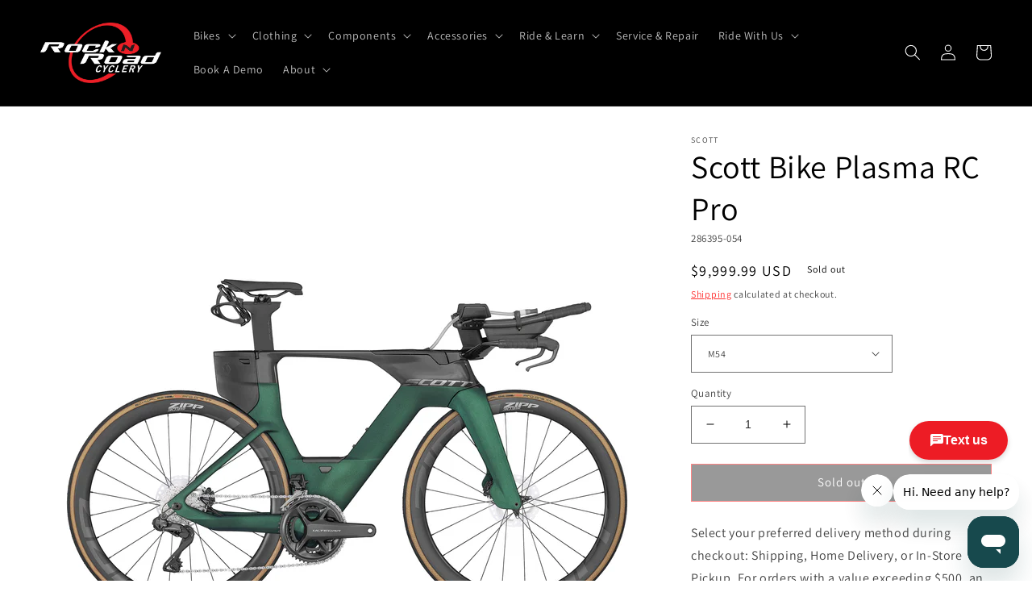

--- FILE ---
content_type: text/html; charset=utf-8
request_url: https://rocknroadcyclery.com/products/scott-bike-plasma-rc-pro
body_size: 44751
content:
<!doctype html>
<html class="no-js" lang="en">
  <head>

  <meta name="google-site-verification" content="ZSJyZNCmea5FxbsxMg0ZcKifOoiNQ8w7vCHCnkRvWtM" />
<!-- Google Tag Manager -->
<script>(function(w,d,s,l,i){w[l]=w[l]||[];w[l].push({'gtm.start':
new Date().getTime(),event:'gtm.js'});var f=d.getElementsByTagName(s)[0],
j=d.createElement(s),dl=l!='dataLayer'?'&l='+l:'';j.async=true;j.src=
'https://www.googletagmanager.com/gtm.js?id='+i+dl;f.parentNode.insertBefore(j,f);
})(window,document,'script','dataLayer','GTM-K49TKPF');</script>
<!-- End Google Tag Manager -->

    
  <!-- Google tag (gtag.js) -->
<script async src="https://www.googletagmanager.com/gtag/js?id=AW-404856143"></script>
<script>
  window.dataLayer = window.dataLayer || [];
  function gtag(){dataLayer.push(arguments);}
  gtag('js', new Date());
  gtag('config', 'AW-404856143');
</script>
 
    <script async type="text/javascript" src="https://static.klaviyo.com/onsite/js/klaviyo.js?company_id=Sfzpds"></script>
    
    <meta name="google-site-verification" content="ZSJyZNCmea5FxbsxMg0ZcKifOoiNQ8w7vCHCnkRvWtM" />
    <!-- Google tag (gtag.js) PLACED BY Carlos I 1/19/23 -->
    <script async src="https://www.googletagmanager.com/gtag/js?id=G-9THH1477W8"></script>
    <script>
      window.dataLayer = window.dataLayer || [];
      function gtag(){dataLayer.push(arguments);}
      gtag('js', new Date());
    
      gtag('config', 'G-9THH1477W8');
    </script>

    
    <meta charset="utf-8">
    <meta http-equiv="X-UA-Compatible" content="IE=edge">
    <meta name="viewport" content="width=device-width,initial-scale=1">
    <meta name="theme-color" content="">
    <link rel="canonical" href="https://rocknroadcyclery.com/products/scott-bike-plasma-rc-pro">
    <link rel="preconnect" href="https://cdn.shopify.com" crossorigin><link rel="icon" type="image/png" href="//rocknroadcyclery.com/cdn/shop/files/Asset_1_2x_fe575d2d-3e8e-477c-a850-00a41f5b6d1c.png?crop=center&height=32&v=1668806902&width=32"><link rel="preconnect" href="https://fonts.shopifycdn.com" crossorigin><title>
      Scott Bike Plasma RC Pro
 &ndash; Rock N&#39; Road</title>

    
      <meta name="description" content="The SCOTT Plasma RC Pro is a triathlon-specific bike featuring fully integrated cables, hydration system, storage boxes, &amp;amp; a versatile cockpit position. If you thought the last Plasma was the fastest in the world, then don&#39;t miss this one.">
    

    

<meta property="og:site_name" content="Rock N&#39; Road">
<meta property="og:url" content="https://rocknroadcyclery.com/products/scott-bike-plasma-rc-pro">
<meta property="og:title" content="Scott Bike Plasma RC Pro">
<meta property="og:type" content="product">
<meta property="og:description" content="The SCOTT Plasma RC Pro is a triathlon-specific bike featuring fully integrated cables, hydration system, storage boxes, &amp;amp; a versatile cockpit position. If you thought the last Plasma was the fastest in the world, then don&#39;t miss this one."><meta property="og:image" content="http://rocknroadcyclery.com/cdn/shop/products/286395-054.jpg?v=1667595494">
  <meta property="og:image:secure_url" content="https://rocknroadcyclery.com/cdn/shop/products/286395-054.jpg?v=1667595494">
  <meta property="og:image:width" content="2000">
  <meta property="og:image:height" content="2000"><meta property="og:price:amount" content="9,999.99">
  <meta property="og:price:currency" content="USD"><meta name="twitter:card" content="summary_large_image">
<meta name="twitter:title" content="Scott Bike Plasma RC Pro">
<meta name="twitter:description" content="The SCOTT Plasma RC Pro is a triathlon-specific bike featuring fully integrated cables, hydration system, storage boxes, &amp;amp; a versatile cockpit position. If you thought the last Plasma was the fastest in the world, then don&#39;t miss this one.">


    <script src="//rocknroadcyclery.com/cdn/shop/t/10/assets/global.js?v=82964351848373767301678598634" defer="defer"></script>
    <script>window.performance && window.performance.mark && window.performance.mark('shopify.content_for_header.start');</script><meta name="google-site-verification" content="Z3HYtbj4dJH-lpLCerMP9j2HUaLAJWCd-OvKZesqJ2s">
<meta id="shopify-digital-wallet" name="shopify-digital-wallet" content="/60506931355/digital_wallets/dialog">
<meta name="shopify-checkout-api-token" content="5a0ff334c2652469908d94ace05dbab9">
<meta id="in-context-paypal-metadata" data-shop-id="60506931355" data-venmo-supported="false" data-environment="production" data-locale="en_US" data-paypal-v4="true" data-currency="USD">
<link rel="alternate" type="application/json+oembed" href="https://rocknroadcyclery.com/products/scott-bike-plasma-rc-pro.oembed">
<script async="async" src="/checkouts/internal/preloads.js?locale=en-US"></script>
<link rel="preconnect" href="https://shop.app" crossorigin="anonymous">
<script async="async" src="https://shop.app/checkouts/internal/preloads.js?locale=en-US&shop_id=60506931355" crossorigin="anonymous"></script>
<script id="apple-pay-shop-capabilities" type="application/json">{"shopId":60506931355,"countryCode":"US","currencyCode":"USD","merchantCapabilities":["supports3DS"],"merchantId":"gid:\/\/shopify\/Shop\/60506931355","merchantName":"Rock N' Road","requiredBillingContactFields":["postalAddress","email"],"requiredShippingContactFields":["postalAddress","email"],"shippingType":"shipping","supportedNetworks":["visa","masterCard","amex","discover","elo","jcb"],"total":{"type":"pending","label":"Rock N' Road","amount":"1.00"},"shopifyPaymentsEnabled":true,"supportsSubscriptions":true}</script>
<script id="shopify-features" type="application/json">{"accessToken":"5a0ff334c2652469908d94ace05dbab9","betas":["rich-media-storefront-analytics"],"domain":"rocknroadcyclery.com","predictiveSearch":true,"shopId":60506931355,"locale":"en"}</script>
<script>var Shopify = Shopify || {};
Shopify.shop = "rock-n-road.myshopify.com";
Shopify.locale = "en";
Shopify.currency = {"active":"USD","rate":"1.0"};
Shopify.country = "US";
Shopify.theme = {"name":"03\/11\/23","id":130920251547,"schema_name":"Dawn","schema_version":"6.0.2","theme_store_id":887,"role":"main"};
Shopify.theme.handle = "null";
Shopify.theme.style = {"id":null,"handle":null};
Shopify.cdnHost = "rocknroadcyclery.com/cdn";
Shopify.routes = Shopify.routes || {};
Shopify.routes.root = "/";</script>
<script type="module">!function(o){(o.Shopify=o.Shopify||{}).modules=!0}(window);</script>
<script>!function(o){function n(){var o=[];function n(){o.push(Array.prototype.slice.apply(arguments))}return n.q=o,n}var t=o.Shopify=o.Shopify||{};t.loadFeatures=n(),t.autoloadFeatures=n()}(window);</script>
<script>
  window.ShopifyPay = window.ShopifyPay || {};
  window.ShopifyPay.apiHost = "shop.app\/pay";
  window.ShopifyPay.redirectState = null;
</script>
<script id="shop-js-analytics" type="application/json">{"pageType":"product"}</script>
<script defer="defer" async type="module" src="//rocknroadcyclery.com/cdn/shopifycloud/shop-js/modules/v2/client.init-shop-cart-sync_BT-GjEfc.en.esm.js"></script>
<script defer="defer" async type="module" src="//rocknroadcyclery.com/cdn/shopifycloud/shop-js/modules/v2/chunk.common_D58fp_Oc.esm.js"></script>
<script defer="defer" async type="module" src="//rocknroadcyclery.com/cdn/shopifycloud/shop-js/modules/v2/chunk.modal_xMitdFEc.esm.js"></script>
<script type="module">
  await import("//rocknroadcyclery.com/cdn/shopifycloud/shop-js/modules/v2/client.init-shop-cart-sync_BT-GjEfc.en.esm.js");
await import("//rocknroadcyclery.com/cdn/shopifycloud/shop-js/modules/v2/chunk.common_D58fp_Oc.esm.js");
await import("//rocknroadcyclery.com/cdn/shopifycloud/shop-js/modules/v2/chunk.modal_xMitdFEc.esm.js");

  window.Shopify.SignInWithShop?.initShopCartSync?.({"fedCMEnabled":true,"windoidEnabled":true});

</script>
<script defer="defer" async type="module" src="//rocknroadcyclery.com/cdn/shopifycloud/shop-js/modules/v2/client.payment-terms_Ci9AEqFq.en.esm.js"></script>
<script defer="defer" async type="module" src="//rocknroadcyclery.com/cdn/shopifycloud/shop-js/modules/v2/chunk.common_D58fp_Oc.esm.js"></script>
<script defer="defer" async type="module" src="//rocknroadcyclery.com/cdn/shopifycloud/shop-js/modules/v2/chunk.modal_xMitdFEc.esm.js"></script>
<script type="module">
  await import("//rocknroadcyclery.com/cdn/shopifycloud/shop-js/modules/v2/client.payment-terms_Ci9AEqFq.en.esm.js");
await import("//rocknroadcyclery.com/cdn/shopifycloud/shop-js/modules/v2/chunk.common_D58fp_Oc.esm.js");
await import("//rocknroadcyclery.com/cdn/shopifycloud/shop-js/modules/v2/chunk.modal_xMitdFEc.esm.js");

  
</script>
<script>
  window.Shopify = window.Shopify || {};
  if (!window.Shopify.featureAssets) window.Shopify.featureAssets = {};
  window.Shopify.featureAssets['shop-js'] = {"shop-cart-sync":["modules/v2/client.shop-cart-sync_DZOKe7Ll.en.esm.js","modules/v2/chunk.common_D58fp_Oc.esm.js","modules/v2/chunk.modal_xMitdFEc.esm.js"],"init-fed-cm":["modules/v2/client.init-fed-cm_B6oLuCjv.en.esm.js","modules/v2/chunk.common_D58fp_Oc.esm.js","modules/v2/chunk.modal_xMitdFEc.esm.js"],"shop-cash-offers":["modules/v2/client.shop-cash-offers_D2sdYoxE.en.esm.js","modules/v2/chunk.common_D58fp_Oc.esm.js","modules/v2/chunk.modal_xMitdFEc.esm.js"],"shop-login-button":["modules/v2/client.shop-login-button_QeVjl5Y3.en.esm.js","modules/v2/chunk.common_D58fp_Oc.esm.js","modules/v2/chunk.modal_xMitdFEc.esm.js"],"pay-button":["modules/v2/client.pay-button_DXTOsIq6.en.esm.js","modules/v2/chunk.common_D58fp_Oc.esm.js","modules/v2/chunk.modal_xMitdFEc.esm.js"],"shop-button":["modules/v2/client.shop-button_DQZHx9pm.en.esm.js","modules/v2/chunk.common_D58fp_Oc.esm.js","modules/v2/chunk.modal_xMitdFEc.esm.js"],"avatar":["modules/v2/client.avatar_BTnouDA3.en.esm.js"],"init-windoid":["modules/v2/client.init-windoid_CR1B-cfM.en.esm.js","modules/v2/chunk.common_D58fp_Oc.esm.js","modules/v2/chunk.modal_xMitdFEc.esm.js"],"init-shop-for-new-customer-accounts":["modules/v2/client.init-shop-for-new-customer-accounts_C_vY_xzh.en.esm.js","modules/v2/client.shop-login-button_QeVjl5Y3.en.esm.js","modules/v2/chunk.common_D58fp_Oc.esm.js","modules/v2/chunk.modal_xMitdFEc.esm.js"],"init-shop-email-lookup-coordinator":["modules/v2/client.init-shop-email-lookup-coordinator_BI7n9ZSv.en.esm.js","modules/v2/chunk.common_D58fp_Oc.esm.js","modules/v2/chunk.modal_xMitdFEc.esm.js"],"init-shop-cart-sync":["modules/v2/client.init-shop-cart-sync_BT-GjEfc.en.esm.js","modules/v2/chunk.common_D58fp_Oc.esm.js","modules/v2/chunk.modal_xMitdFEc.esm.js"],"shop-toast-manager":["modules/v2/client.shop-toast-manager_DiYdP3xc.en.esm.js","modules/v2/chunk.common_D58fp_Oc.esm.js","modules/v2/chunk.modal_xMitdFEc.esm.js"],"init-customer-accounts":["modules/v2/client.init-customer-accounts_D9ZNqS-Q.en.esm.js","modules/v2/client.shop-login-button_QeVjl5Y3.en.esm.js","modules/v2/chunk.common_D58fp_Oc.esm.js","modules/v2/chunk.modal_xMitdFEc.esm.js"],"init-customer-accounts-sign-up":["modules/v2/client.init-customer-accounts-sign-up_iGw4briv.en.esm.js","modules/v2/client.shop-login-button_QeVjl5Y3.en.esm.js","modules/v2/chunk.common_D58fp_Oc.esm.js","modules/v2/chunk.modal_xMitdFEc.esm.js"],"shop-follow-button":["modules/v2/client.shop-follow-button_CqMgW2wH.en.esm.js","modules/v2/chunk.common_D58fp_Oc.esm.js","modules/v2/chunk.modal_xMitdFEc.esm.js"],"checkout-modal":["modules/v2/client.checkout-modal_xHeaAweL.en.esm.js","modules/v2/chunk.common_D58fp_Oc.esm.js","modules/v2/chunk.modal_xMitdFEc.esm.js"],"shop-login":["modules/v2/client.shop-login_D91U-Q7h.en.esm.js","modules/v2/chunk.common_D58fp_Oc.esm.js","modules/v2/chunk.modal_xMitdFEc.esm.js"],"lead-capture":["modules/v2/client.lead-capture_BJmE1dJe.en.esm.js","modules/v2/chunk.common_D58fp_Oc.esm.js","modules/v2/chunk.modal_xMitdFEc.esm.js"],"payment-terms":["modules/v2/client.payment-terms_Ci9AEqFq.en.esm.js","modules/v2/chunk.common_D58fp_Oc.esm.js","modules/v2/chunk.modal_xMitdFEc.esm.js"]};
</script>
<script>(function() {
  var isLoaded = false;
  function asyncLoad() {
    if (isLoaded) return;
    isLoaded = true;
    var urls = ["https:\/\/cdn-scripts.signifyd.com\/shopify\/script-tag.js?shop=rock-n-road.myshopify.com"];
    for (var i = 0; i < urls.length; i++) {
      var s = document.createElement('script');
      s.type = 'text/javascript';
      s.async = true;
      s.src = urls[i];
      var x = document.getElementsByTagName('script')[0];
      x.parentNode.insertBefore(s, x);
    }
  };
  if(window.attachEvent) {
    window.attachEvent('onload', asyncLoad);
  } else {
    window.addEventListener('load', asyncLoad, false);
  }
})();</script>
<script id="__st">var __st={"a":60506931355,"offset":-28800,"reqid":"f4f833c1-18d9-452d-84e5-e0b40465c15b-1769054838","pageurl":"rocknroadcyclery.com\/products\/scott-bike-plasma-rc-pro","u":"92ad72ab5e1f","p":"product","rtyp":"product","rid":7535882731675};</script>
<script>window.ShopifyPaypalV4VisibilityTracking = true;</script>
<script id="captcha-bootstrap">!function(){'use strict';const t='contact',e='account',n='new_comment',o=[[t,t],['blogs',n],['comments',n],[t,'customer']],c=[[e,'customer_login'],[e,'guest_login'],[e,'recover_customer_password'],[e,'create_customer']],r=t=>t.map((([t,e])=>`form[action*='/${t}']:not([data-nocaptcha='true']) input[name='form_type'][value='${e}']`)).join(','),a=t=>()=>t?[...document.querySelectorAll(t)].map((t=>t.form)):[];function s(){const t=[...o],e=r(t);return a(e)}const i='password',u='form_key',d=['recaptcha-v3-token','g-recaptcha-response','h-captcha-response',i],f=()=>{try{return window.sessionStorage}catch{return}},m='__shopify_v',_=t=>t.elements[u];function p(t,e,n=!1){try{const o=window.sessionStorage,c=JSON.parse(o.getItem(e)),{data:r}=function(t){const{data:e,action:n}=t;return t[m]||n?{data:e,action:n}:{data:t,action:n}}(c);for(const[e,n]of Object.entries(r))t.elements[e]&&(t.elements[e].value=n);n&&o.removeItem(e)}catch(o){console.error('form repopulation failed',{error:o})}}const l='form_type',E='cptcha';function T(t){t.dataset[E]=!0}const w=window,h=w.document,L='Shopify',v='ce_forms',y='captcha';let A=!1;((t,e)=>{const n=(g='f06e6c50-85a8-45c8-87d0-21a2b65856fe',I='https://cdn.shopify.com/shopifycloud/storefront-forms-hcaptcha/ce_storefront_forms_captcha_hcaptcha.v1.5.2.iife.js',D={infoText:'Protected by hCaptcha',privacyText:'Privacy',termsText:'Terms'},(t,e,n)=>{const o=w[L][v],c=o.bindForm;if(c)return c(t,g,e,D).then(n);var r;o.q.push([[t,g,e,D],n]),r=I,A||(h.body.append(Object.assign(h.createElement('script'),{id:'captcha-provider',async:!0,src:r})),A=!0)});var g,I,D;w[L]=w[L]||{},w[L][v]=w[L][v]||{},w[L][v].q=[],w[L][y]=w[L][y]||{},w[L][y].protect=function(t,e){n(t,void 0,e),T(t)},Object.freeze(w[L][y]),function(t,e,n,w,h,L){const[v,y,A,g]=function(t,e,n){const i=e?o:[],u=t?c:[],d=[...i,...u],f=r(d),m=r(i),_=r(d.filter((([t,e])=>n.includes(e))));return[a(f),a(m),a(_),s()]}(w,h,L),I=t=>{const e=t.target;return e instanceof HTMLFormElement?e:e&&e.form},D=t=>v().includes(t);t.addEventListener('submit',(t=>{const e=I(t);if(!e)return;const n=D(e)&&!e.dataset.hcaptchaBound&&!e.dataset.recaptchaBound,o=_(e),c=g().includes(e)&&(!o||!o.value);(n||c)&&t.preventDefault(),c&&!n&&(function(t){try{if(!f())return;!function(t){const e=f();if(!e)return;const n=_(t);if(!n)return;const o=n.value;o&&e.removeItem(o)}(t);const e=Array.from(Array(32),(()=>Math.random().toString(36)[2])).join('');!function(t,e){_(t)||t.append(Object.assign(document.createElement('input'),{type:'hidden',name:u})),t.elements[u].value=e}(t,e),function(t,e){const n=f();if(!n)return;const o=[...t.querySelectorAll(`input[type='${i}']`)].map((({name:t})=>t)),c=[...d,...o],r={};for(const[a,s]of new FormData(t).entries())c.includes(a)||(r[a]=s);n.setItem(e,JSON.stringify({[m]:1,action:t.action,data:r}))}(t,e)}catch(e){console.error('failed to persist form',e)}}(e),e.submit())}));const S=(t,e)=>{t&&!t.dataset[E]&&(n(t,e.some((e=>e===t))),T(t))};for(const o of['focusin','change'])t.addEventListener(o,(t=>{const e=I(t);D(e)&&S(e,y())}));const B=e.get('form_key'),M=e.get(l),P=B&&M;t.addEventListener('DOMContentLoaded',(()=>{const t=y();if(P)for(const e of t)e.elements[l].value===M&&p(e,B);[...new Set([...A(),...v().filter((t=>'true'===t.dataset.shopifyCaptcha))])].forEach((e=>S(e,t)))}))}(h,new URLSearchParams(w.location.search),n,t,e,['guest_login'])})(!0,!0)}();</script>
<script integrity="sha256-4kQ18oKyAcykRKYeNunJcIwy7WH5gtpwJnB7kiuLZ1E=" data-source-attribution="shopify.loadfeatures" defer="defer" src="//rocknroadcyclery.com/cdn/shopifycloud/storefront/assets/storefront/load_feature-a0a9edcb.js" crossorigin="anonymous"></script>
<script crossorigin="anonymous" defer="defer" src="//rocknroadcyclery.com/cdn/shopifycloud/storefront/assets/shopify_pay/storefront-65b4c6d7.js?v=20250812"></script>
<script data-source-attribution="shopify.dynamic_checkout.dynamic.init">var Shopify=Shopify||{};Shopify.PaymentButton=Shopify.PaymentButton||{isStorefrontPortableWallets:!0,init:function(){window.Shopify.PaymentButton.init=function(){};var t=document.createElement("script");t.src="https://rocknroadcyclery.com/cdn/shopifycloud/portable-wallets/latest/portable-wallets.en.js",t.type="module",document.head.appendChild(t)}};
</script>
<script data-source-attribution="shopify.dynamic_checkout.buyer_consent">
  function portableWalletsHideBuyerConsent(e){var t=document.getElementById("shopify-buyer-consent"),n=document.getElementById("shopify-subscription-policy-button");t&&n&&(t.classList.add("hidden"),t.setAttribute("aria-hidden","true"),n.removeEventListener("click",e))}function portableWalletsShowBuyerConsent(e){var t=document.getElementById("shopify-buyer-consent"),n=document.getElementById("shopify-subscription-policy-button");t&&n&&(t.classList.remove("hidden"),t.removeAttribute("aria-hidden"),n.addEventListener("click",e))}window.Shopify?.PaymentButton&&(window.Shopify.PaymentButton.hideBuyerConsent=portableWalletsHideBuyerConsent,window.Shopify.PaymentButton.showBuyerConsent=portableWalletsShowBuyerConsent);
</script>
<script>
  function portableWalletsCleanup(e){e&&e.src&&console.error("Failed to load portable wallets script "+e.src);var t=document.querySelectorAll("shopify-accelerated-checkout .shopify-payment-button__skeleton, shopify-accelerated-checkout-cart .wallet-cart-button__skeleton"),e=document.getElementById("shopify-buyer-consent");for(let e=0;e<t.length;e++)t[e].remove();e&&e.remove()}function portableWalletsNotLoadedAsModule(e){e instanceof ErrorEvent&&"string"==typeof e.message&&e.message.includes("import.meta")&&"string"==typeof e.filename&&e.filename.includes("portable-wallets")&&(window.removeEventListener("error",portableWalletsNotLoadedAsModule),window.Shopify.PaymentButton.failedToLoad=e,"loading"===document.readyState?document.addEventListener("DOMContentLoaded",window.Shopify.PaymentButton.init):window.Shopify.PaymentButton.init())}window.addEventListener("error",portableWalletsNotLoadedAsModule);
</script>

<script type="module" src="https://rocknroadcyclery.com/cdn/shopifycloud/portable-wallets/latest/portable-wallets.en.js" onError="portableWalletsCleanup(this)" crossorigin="anonymous"></script>
<script nomodule>
  document.addEventListener("DOMContentLoaded", portableWalletsCleanup);
</script>

<link id="shopify-accelerated-checkout-styles" rel="stylesheet" media="screen" href="https://rocknroadcyclery.com/cdn/shopifycloud/portable-wallets/latest/accelerated-checkout-backwards-compat.css" crossorigin="anonymous">
<style id="shopify-accelerated-checkout-cart">
        #shopify-buyer-consent {
  margin-top: 1em;
  display: inline-block;
  width: 100%;
}

#shopify-buyer-consent.hidden {
  display: none;
}

#shopify-subscription-policy-button {
  background: none;
  border: none;
  padding: 0;
  text-decoration: underline;
  font-size: inherit;
  cursor: pointer;
}

#shopify-subscription-policy-button::before {
  box-shadow: none;
}

      </style>
<script id="sections-script" data-sections="product-recommendations,header,footer" defer="defer" src="//rocknroadcyclery.com/cdn/shop/t/10/compiled_assets/scripts.js?v=5877"></script>
<script>window.performance && window.performance.mark && window.performance.mark('shopify.content_for_header.end');</script>

  <script>(function(e,o){if(e.ikeono){console.error("Ikeono embed already included");return}e.ikeono={};var n=["init"];e.ikeono._beforeLoadCallQueue=[];n.forEach(o=>{e.ikeono[o]=function(){e.ikeono._beforeLoadCallQueue.push([o,arguments])}});var t=o.createElement("script");t.type="text/javascript";t.async=true;t.src="https://widget.ikeono.com/ikwshim.js";var i=o.getElementsByTagName("script")[0];i.parentNode.insertBefore(t,i)})(window,document);ikeono.init('7dfe98ef-a813-4635-8aca-0d0a1fb78099', '#ED1C25', false, false, 120, [{"shopId":"5bbaa71d-4e8a-4c6b-8b0b-1d7f0ae7397a","name":"Rock N Road Cyclery - Irvine"},{"shopId":"509b1345-2871-41d8-bb56-8d477850276d","name":"Rock N Road Cyclery - Mission"},{"shopId":"a3912d3f-6138-43de-938a-69b2db5bf39f","name":"Rock N Road Cyclery - Laguna"},{"shopId":"82f7fd3d-0f02-4301-82ab-fd06016a712c","name":"Rock N Road Cyclery - Anaheim"}]);</script>

    <style data-shopify>
      @font-face {
  font-family: Assistant;
  font-weight: 400;
  font-style: normal;
  font-display: swap;
  src: url("//rocknroadcyclery.com/cdn/fonts/assistant/assistant_n4.9120912a469cad1cc292572851508ca49d12e768.woff2") format("woff2"),
       url("//rocknroadcyclery.com/cdn/fonts/assistant/assistant_n4.6e9875ce64e0fefcd3f4446b7ec9036b3ddd2985.woff") format("woff");
}

      @font-face {
  font-family: Assistant;
  font-weight: 700;
  font-style: normal;
  font-display: swap;
  src: url("//rocknroadcyclery.com/cdn/fonts/assistant/assistant_n7.bf44452348ec8b8efa3aa3068825305886b1c83c.woff2") format("woff2"),
       url("//rocknroadcyclery.com/cdn/fonts/assistant/assistant_n7.0c887fee83f6b3bda822f1150b912c72da0f7b64.woff") format("woff");
}

      
      
      @font-face {
  font-family: Assistant;
  font-weight: 400;
  font-style: normal;
  font-display: swap;
  src: url("//rocknroadcyclery.com/cdn/fonts/assistant/assistant_n4.9120912a469cad1cc292572851508ca49d12e768.woff2") format("woff2"),
       url("//rocknroadcyclery.com/cdn/fonts/assistant/assistant_n4.6e9875ce64e0fefcd3f4446b7ec9036b3ddd2985.woff") format("woff");
}


      :root {
        --font-body-family: Assistant, sans-serif;
        --font-body-style: normal;
        --font-body-weight: 400;
        --font-body-weight-bold: 700;

        --font-heading-family: Assistant, sans-serif;
        --font-heading-style: normal;
        --font-heading-weight: 400;

        --font-body-scale: 1.0;
        --font-heading-scale: 1.0;

        --color-base-text: 0, 0, 0;
        --color-shadow: 0, 0, 0;
        --color-base-background-1: 255, 255, 255;
        --color-base-background-2: 255, 255, 255;
        --color-base-solid-button-labels: 255, 255, 255;
        --color-base-outline-button-labels: 255, 11, 11;
        --color-base-accent-1: 18, 18, 18;
        --color-base-accent-2: 226, 33, 32;
        --payment-terms-background-color: #ffffff;

        --gradient-base-background-1: #ffffff;
        --gradient-base-background-2: #ffffff;
        --gradient-base-accent-1: #121212;
        --gradient-base-accent-2: #e22120;

        --media-padding: px;
        --media-border-opacity: 0.0;
        --media-border-width: 0px;
        --media-radius: 0px;
        --media-shadow-opacity: 0.0;
        --media-shadow-horizontal-offset: 0px;
        --media-shadow-vertical-offset: 4px;
        --media-shadow-blur-radius: 5px;
        --media-shadow-visible: 0;

        --page-width: 160rem;
        --page-width-margin: 0rem;

        --card-image-padding: 0.0rem;
        --card-corner-radius: 0.0rem;
        --card-text-alignment: left;
        --card-border-width: 0.0rem;
        --card-border-opacity: 0.1;
        --card-shadow-opacity: 0.0;
        --card-shadow-visible: 0;
        --card-shadow-horizontal-offset: 0.0rem;
        --card-shadow-vertical-offset: 0.4rem;
        --card-shadow-blur-radius: 0.5rem;

        --badge-corner-radius: 4.0rem;

        --popup-border-width: 1px;
        --popup-border-opacity: 0.1;
        --popup-corner-radius: 0px;
        --popup-shadow-opacity: 0.0;
        --popup-shadow-horizontal-offset: 0px;
        --popup-shadow-vertical-offset: 4px;
        --popup-shadow-blur-radius: 5px;

        --drawer-border-width: 1px;
        --drawer-border-opacity: 0.1;
        --drawer-shadow-opacity: 0.0;
        --drawer-shadow-horizontal-offset: 0px;
        --drawer-shadow-vertical-offset: 4px;
        --drawer-shadow-blur-radius: 5px;

        --spacing-sections-desktop: 0px;
        --spacing-sections-mobile: 0px;

        --grid-desktop-vertical-spacing: 8px;
        --grid-desktop-horizontal-spacing: 8px;
        --grid-mobile-vertical-spacing: 4px;
        --grid-mobile-horizontal-spacing: 4px;

        --text-boxes-border-opacity: 0.0;
        --text-boxes-border-width: 0px;
        --text-boxes-radius: 0px;
        --text-boxes-shadow-opacity: 0.0;
        --text-boxes-shadow-visible: 0;
        --text-boxes-shadow-horizontal-offset: 0px;
        --text-boxes-shadow-vertical-offset: 4px;
        --text-boxes-shadow-blur-radius: 5px;

        --buttons-radius: 0px;
        --buttons-radius-outset: 0px;
        --buttons-border-width: 1px;
        --buttons-border-opacity: 1.0;
        --buttons-shadow-opacity: 0.0;
        --buttons-shadow-visible: 0;
        --buttons-shadow-horizontal-offset: 0px;
        --buttons-shadow-vertical-offset: 4px;
        --buttons-shadow-blur-radius: 5px;
        --buttons-border-offset: 0px;

        --inputs-radius: 0px;
        --inputs-border-width: 1px;
        --inputs-border-opacity: 0.55;
        --inputs-shadow-opacity: 0.0;
        --inputs-shadow-horizontal-offset: 0px;
        --inputs-margin-offset: 0px;
        --inputs-shadow-vertical-offset: 4px;
        --inputs-shadow-blur-radius: 5px;
        --inputs-radius-outset: 0px;

        --variant-pills-radius: 40px;
        --variant-pills-border-width: 1px;
        --variant-pills-border-opacity: 0.55;
        --variant-pills-shadow-opacity: 0.0;
        --variant-pills-shadow-horizontal-offset: 0px;
        --variant-pills-shadow-vertical-offset: 4px;
        --variant-pills-shadow-blur-radius: 5px;
      }

      *,
      *::before,
      *::after {
        box-sizing: inherit;
      }

      html {
        box-sizing: border-box;
        font-size: calc(var(--font-body-scale) * 62.5%);
        height: 100%;
      }

      body {
        display: grid;
        grid-template-rows: auto auto 1fr auto;
        grid-template-columns: 100%;
        min-height: 100%;
        margin: 0;
        font-size: 1.5rem;
        letter-spacing: 0.06rem;
        line-height: calc(1 + 0.8 / var(--font-body-scale));
        font-family: var(--font-body-family);
        font-style: var(--font-body-style);
        font-weight: var(--font-body-weight);
      }

      @media screen and (min-width: 750px) {
        body {
          font-size: 1.6rem;
        }
      }
    </style>

    <link href="//rocknroadcyclery.com/cdn/shop/t/10/assets/base.css?v=52054507374530647751679144858" rel="stylesheet" type="text/css" media="all" />
<link rel="preload" as="font" href="//rocknroadcyclery.com/cdn/fonts/assistant/assistant_n4.9120912a469cad1cc292572851508ca49d12e768.woff2" type="font/woff2" crossorigin><link rel="preload" as="font" href="//rocknroadcyclery.com/cdn/fonts/assistant/assistant_n4.9120912a469cad1cc292572851508ca49d12e768.woff2" type="font/woff2" crossorigin><link rel="stylesheet" href="//rocknroadcyclery.com/cdn/shop/t/10/assets/component-predictive-search.css?v=165644661289088488651678598634" media="print" onload="this.media='all'"><script>document.documentElement.className = document.documentElement.className.replace('no-js', 'js');
    if (Shopify.designMode) {
      document.documentElement.classList.add('shopify-design-mode');
    }
    </script>
  
<script>
    
    
    
    
    var gsf_conversion_data = {page_type : 'product', event : 'view_item', data : {product_data : [{variant_id : 42970222526619, product_id : 7535882731675, name : "Scott Bike Plasma RC Pro", price : "9999.99", currency : "USD", sku : "286395-054", brand : "Scott", variant : "M54", category : "Sporting Goods", quantity : "0" }], total_price : "9999.99", shop_currency : "USD"}};
    
</script>
<!-- BEGIN app block: shopify://apps/zapiet-pickup-delivery/blocks/app-embed/5599aff0-8af1-473a-a372-ecd72a32b4d5 -->









    <style>#storePickupApp {
}</style>




<script type="text/javascript">
    var zapietTranslations = {};

    window.ZapietMethods = {"shipping":{"active":true,"enabled":true,"name":"Shipping","sort":1,"status":{"condition":"price","operator":"morethan","value":0,"enabled":true,"product_conditions":{"enabled":true,"value":"Turbo","enable":false,"property":"tags","hide_button":false}},"button":{"type":"default","default":"","hover":"","active":""}},"delivery":{"active":false,"enabled":false,"name":"Delivery","sort":2,"status":{"condition":"price","operator":"morethan","value":0,"enabled":true,"product_conditions":{"enabled":false,"value":"Pickup Only,Shipping Only","enable":false,"property":"tags","hide_button":false}},"button":{"type":"default","default":"","hover":"","active":""}},"pickup":{"active":false,"enabled":false,"name":"Pickup","sort":3,"status":{"condition":"price","operator":"morethan","value":0,"enabled":true,"product_conditions":{"enabled":false,"value":"Delivery Only,Shipping Only","enable":false,"property":"tags","hide_button":false}},"button":{"type":"default","default":"","hover":"","active":""}}}
    window.ZapietEvent = {
        listen: function(eventKey, callback) {
            if (!this.listeners) {
                this.listeners = [];
            }
            this.listeners.push({
                eventKey: eventKey,
                callback: callback
            });
        },
    };

    

    
        
        var language_settings = {"enable_app":true,"enable_geo_search_for_pickups":true,"pickup_region_filter_enabled":false,"pickup_region_filter_field":null,"currency":"USD","weight_format":"lb","pickup.enable_map":true,"delivery_validation_method":"within_max_radius","base_country_name":"United States","base_country_code":"US","method_display_style":"default","default_method_display_style":"classic","date_format":"l, F j, Y","time_format":"h:i A","week_day_start":"Sun","pickup_address_format":"<span class=\"name\"><strong>{{company_name}}</strong></span><span class=\"address\">{{address_line_1}}<br />{{city}}, {{postal_code}}</span><span class=\"distance\">{{distance}}</span>{{more_information}}","rates_enabled":true,"payment_customization_enabled":false,"distance_format":"mi","enable_delivery_address_autocompletion":false,"enable_delivery_current_location":false,"enable_pickup_address_autocompletion":true,"pickup_date_picker_enabled":true,"pickup_time_picker_enabled":true,"delivery_note_enabled":false,"delivery_note_required":false,"delivery_date_picker_enabled":true,"delivery_time_picker_enabled":true,"shipping.date_picker_enabled":false,"delivery_validate_cart":false,"pickup_validate_cart":false,"gmak":"QUl6YVN5QnZYeGpMM01ia0l0cnY1SXBQS0E2ZHB5ZGhVLUZCUlNB","enable_checkout_locale":true,"enable_checkout_url":true,"disable_widget_for_digital_items":false,"disable_widget_for_product_handles":"gift-card","colors":{"widget_active_background_color":null,"widget_active_border_color":null,"widget_active_icon_color":null,"widget_active_text_color":null,"widget_inactive_background_color":null,"widget_inactive_border_color":null,"widget_inactive_icon_color":null,"widget_inactive_text_color":null},"delivery_validator":{"enabled":false,"show_on_page_load":true,"sticky":true},"checkout":{"delivery":{"discount_code":"","prepopulate_shipping_address":true,"preselect_first_available_time":true},"pickup":{"discount_code":null,"prepopulate_shipping_address":true,"customer_phone_required":false,"preselect_first_location":false,"preselect_first_available_time":true},"shipping":{"discount_code":null}},"day_name_attribute_enabled":true,"methods":{"shipping":{"active":true,"enabled":true,"name":"Shipping","sort":1,"status":{"condition":"price","operator":"morethan","value":0,"enabled":true,"product_conditions":{"enabled":true,"value":"Turbo","enable":false,"property":"tags","hide_button":false}},"button":{"type":"default","default":"","hover":"","active":""}},"delivery":{"active":false,"enabled":false,"name":"Delivery","sort":2,"status":{"condition":"price","operator":"morethan","value":0,"enabled":true,"product_conditions":{"enabled":false,"value":"Pickup Only,Shipping Only","enable":false,"property":"tags","hide_button":false}},"button":{"type":"default","default":"","hover":"","active":""}},"pickup":{"active":false,"enabled":false,"name":"Pickup","sort":3,"status":{"condition":"price","operator":"morethan","value":0,"enabled":true,"product_conditions":{"enabled":false,"value":"Delivery Only,Shipping Only","enable":false,"property":"tags","hide_button":false}},"button":{"type":"default","default":"","hover":"","active":""}}},"translations":{"methods":{"shipping":"Shipping","pickup":"Pickups","delivery":"Delivery"},"calendar":{"january":"January","february":"February","march":"March","april":"April","may":"May","june":"June","july":"July","august":"August","september":"September","october":"October","november":"November","december":"December","sunday":"Sun","monday":"Mon","tuesday":"Tue","wednesday":"Wed","thursday":"Thu","friday":"Fri","saturday":"Sat","today":"","close":"","labelMonthNext":"Next month","labelMonthPrev":"Previous month","labelMonthSelect":"Select a month","labelYearSelect":"Select a year","and":"and","between":"between"},"pickup":{"heading":"Store Pickup","note":"","location_placeholder":"Enter your postal code ...","filter_by_region_placeholder":"Filter by state/province","location_label":"Choose a location.","datepicker_label":"Choose a date and time.","date_time_output":"{{DATE}} at {{TIME}}","datepicker_placeholder":"Choose a date and time.","locations_found":"Please select a pickup location:","no_locations_found":"Sorry, pickup is not available for your selected items.","no_locations_region":"Sorry, pickup is not available in your region.","no_date_time_selected":"Please select a date & time.","checkout_button":"Checkout","could_not_find_location":"Sorry, we could not find your location.","checkout_error":"Please select a date and time for pickup.","more_information":"More information","opening_hours":"Opening hours","dates_not_available":"Sorry, your selected items are not currently available for pickup.","min_order_total":"Minimum order value for pickup is $0.00","min_order_weight":"Minimum order weight for pickup is {{ weight }}","max_order_total":"Maximum order value for pickup is $0.00","max_order_weight":"Maximum order weight for pickup is {{ weight }}","cart_eligibility_error":"Sorry, pickup is not available for your selected items."},"delivery":{"heading":"Local Delivery","note":"Enter your postal code to check if you are eligible for local delivery:","location_placeholder":"Enter your postal code ...","datepicker_label":"Choose a date and time.","datepicker_placeholder":"Choose a date and time.","date_time_output":"{{DATE}} between {{SLOT_START_TIME}} and {{SLOT_END_TIME}}","available":"Great! You are eligible for delivery.","not_available":"Sorry, delivery is not available in your area.","no_date_time_selected":"Please select a date & time for pickup.","checkout_button":"Checkout","could_not_find_location":"Sorry, we could not find your location.","checkout_error":"Please enter a valid zipcode and select your preferred date and time for delivery.","cart_eligibility_error":"Sorry, delivery is not available for your selected items.","dates_not_available":"Sorry, your selected items are not currently available for delivery.","min_order_total":"Minimum order value for delivery is $0.00","min_order_weight":"Minimum order weight for delivery is {{ weight }}","max_order_total":"Maximum order value for delivery is $0.00","max_order_weight":"Maximum order weight for delivery is {{ weight }}","delivery_validator_prelude":"Do we deliver?","delivery_validator_placeholder":"Enter your postal code ...","delivery_validator_button_label":"Go","delivery_validator_eligible_heading":"Great, we deliver to your area!","delivery_validator_eligible_content":"To start shopping just click the button below","delivery_validator_eligible_button_label":"Continue shopping","delivery_validator_not_eligible_heading":"Sorry, we do not deliver to your area","delivery_validator_not_eligible_content":"You are more then welcome to continue browsing our store","delivery_validator_not_eligible_button_label":"Continue shopping","delivery_validator_error_heading":"An error occured","delivery_validator_error_content":"Sorry, it looks like we have encountered an unexpected error. Please try again.","delivery_validator_error_button_label":"Continue shopping","delivery_note_label":"Please enter delivery instructions (optional)","delivery_note_label_required":"Please enter delivery instructions (required)","delivery_note_error":"Please enter delivery instructions"},"shipping":{"heading":"Shipping","note":"Please click the checkout button to continue.","checkout_button":"Checkout","datepicker_placeholder":"Choose a date.","checkout_error":"Please choose a date for shipping.","min_order_total":"Minimum order value for shipping is $0.00","min_order_weight":"Minimum order weight for shipping is {{ weight }}","max_order_total":"Maximum order value for shipping is $0.00","max_order_weight":"Maximum order weight for shipping is {{ weight }}","cart_eligibility_error":"Sorry, shipping is not available for your selected items."},"widget":{"zapiet_id_error":"There was a problem adding the Zapiet ID to your cart","attributes_error":"There was a problem adding the attributes to your cart"},"product_widget":{"title":"Delivery and pickup options:","pickup_at":"Pickup at {{ location }}","ready_for_collection":"Ready for collection from","on":"on","view_all_stores":"View all stores","pickup_not_available_item":"Pickup not available for this item","delivery_not_available_location":"Delivery not available for {{ postal_code }}","delivered_by":"Delivered by {{ date }}","delivered_today":"Delivered today","change":"Change","tomorrow":"tomorrow","today":"today","delivery_to":"Delivery to {{ postal_code }}","showing_options_for":"Showing options for {{ postal_code }}","modal_heading":"Select a store for pickup","modal_subheading":"Showing stores near {{ postal_code }}","show_opening_hours":"Show opening hours","hide_opening_hours":"Hide opening hours","closed":"Closed","input_placeholder":"Enter your postal code","input_button":"Check","input_error":"Add a postal code to check available delivery and pickup options.","pickup_available":"Pickup available","not_available":"Not available","select":"Select","selected":"Selected","find_a_store":"Find a store"},"shipping_language_code":"en","delivery_language_code":"en-AU","pickup_language_code":"en-CA"},"default_language":"en","region":"us-2","api_region":"api-us","enable_zapiet_id_all_items":true,"widget_restore_state_on_load":false,"draft_orders_enabled":false,"preselect_checkout_method":true,"widget_show_could_not_locate_div_error":true,"checkout_extension_enabled":false,"show_pickup_consent_checkbox":false,"show_delivery_consent_checkbox":false,"subscription_paused":false,"pickup_note_enabled":false,"pickup_note_required":false,"shipping_note_enabled":false,"shipping_note_required":false};
        zapietTranslations["en"] = language_settings.translations;
    

    function initializeZapietApp() {
        var products = [];

        

        window.ZapietCachedSettings = {
            cached_config: {"enable_app":true,"enable_geo_search_for_pickups":true,"pickup_region_filter_enabled":false,"pickup_region_filter_field":null,"currency":"USD","weight_format":"lb","pickup.enable_map":true,"delivery_validation_method":"within_max_radius","base_country_name":"United States","base_country_code":"US","method_display_style":"default","default_method_display_style":"classic","date_format":"l, F j, Y","time_format":"h:i A","week_day_start":"Sun","pickup_address_format":"<span class=\"name\"><strong>{{company_name}}</strong></span><span class=\"address\">{{address_line_1}}<br />{{city}}, {{postal_code}}</span><span class=\"distance\">{{distance}}</span>{{more_information}}","rates_enabled":true,"payment_customization_enabled":false,"distance_format":"mi","enable_delivery_address_autocompletion":false,"enable_delivery_current_location":false,"enable_pickup_address_autocompletion":true,"pickup_date_picker_enabled":true,"pickup_time_picker_enabled":true,"delivery_note_enabled":false,"delivery_note_required":false,"delivery_date_picker_enabled":true,"delivery_time_picker_enabled":true,"shipping.date_picker_enabled":false,"delivery_validate_cart":false,"pickup_validate_cart":false,"gmak":"QUl6YVN5QnZYeGpMM01ia0l0cnY1SXBQS0E2ZHB5ZGhVLUZCUlNB","enable_checkout_locale":true,"enable_checkout_url":true,"disable_widget_for_digital_items":false,"disable_widget_for_product_handles":"gift-card","colors":{"widget_active_background_color":null,"widget_active_border_color":null,"widget_active_icon_color":null,"widget_active_text_color":null,"widget_inactive_background_color":null,"widget_inactive_border_color":null,"widget_inactive_icon_color":null,"widget_inactive_text_color":null},"delivery_validator":{"enabled":false,"show_on_page_load":true,"sticky":true},"checkout":{"delivery":{"discount_code":"","prepopulate_shipping_address":true,"preselect_first_available_time":true},"pickup":{"discount_code":null,"prepopulate_shipping_address":true,"customer_phone_required":false,"preselect_first_location":false,"preselect_first_available_time":true},"shipping":{"discount_code":null}},"day_name_attribute_enabled":true,"methods":{"shipping":{"active":true,"enabled":true,"name":"Shipping","sort":1,"status":{"condition":"price","operator":"morethan","value":0,"enabled":true,"product_conditions":{"enabled":true,"value":"Turbo","enable":false,"property":"tags","hide_button":false}},"button":{"type":"default","default":"","hover":"","active":""}},"delivery":{"active":false,"enabled":false,"name":"Delivery","sort":2,"status":{"condition":"price","operator":"morethan","value":0,"enabled":true,"product_conditions":{"enabled":false,"value":"Pickup Only,Shipping Only","enable":false,"property":"tags","hide_button":false}},"button":{"type":"default","default":"","hover":"","active":""}},"pickup":{"active":false,"enabled":false,"name":"Pickup","sort":3,"status":{"condition":"price","operator":"morethan","value":0,"enabled":true,"product_conditions":{"enabled":false,"value":"Delivery Only,Shipping Only","enable":false,"property":"tags","hide_button":false}},"button":{"type":"default","default":"","hover":"","active":""}}},"translations":{"methods":{"shipping":"Shipping","pickup":"Pickups","delivery":"Delivery"},"calendar":{"january":"January","february":"February","march":"March","april":"April","may":"May","june":"June","july":"July","august":"August","september":"September","october":"October","november":"November","december":"December","sunday":"Sun","monday":"Mon","tuesday":"Tue","wednesday":"Wed","thursday":"Thu","friday":"Fri","saturday":"Sat","today":"","close":"","labelMonthNext":"Next month","labelMonthPrev":"Previous month","labelMonthSelect":"Select a month","labelYearSelect":"Select a year","and":"and","between":"between"},"pickup":{"heading":"Store Pickup","note":"","location_placeholder":"Enter your postal code ...","filter_by_region_placeholder":"Filter by state/province","location_label":"Choose a location.","datepicker_label":"Choose a date and time.","date_time_output":"{{DATE}} at {{TIME}}","datepicker_placeholder":"Choose a date and time.","locations_found":"Please select a pickup location:","no_locations_found":"Sorry, pickup is not available for your selected items.","no_locations_region":"Sorry, pickup is not available in your region.","no_date_time_selected":"Please select a date & time.","checkout_button":"Checkout","could_not_find_location":"Sorry, we could not find your location.","checkout_error":"Please select a date and time for pickup.","more_information":"More information","opening_hours":"Opening hours","dates_not_available":"Sorry, your selected items are not currently available for pickup.","min_order_total":"Minimum order value for pickup is $0.00","min_order_weight":"Minimum order weight for pickup is {{ weight }}","max_order_total":"Maximum order value for pickup is $0.00","max_order_weight":"Maximum order weight for pickup is {{ weight }}","cart_eligibility_error":"Sorry, pickup is not available for your selected items."},"delivery":{"heading":"Local Delivery","note":"Enter your postal code to check if you are eligible for local delivery:","location_placeholder":"Enter your postal code ...","datepicker_label":"Choose a date and time.","datepicker_placeholder":"Choose a date and time.","date_time_output":"{{DATE}} between {{SLOT_START_TIME}} and {{SLOT_END_TIME}}","available":"Great! You are eligible for delivery.","not_available":"Sorry, delivery is not available in your area.","no_date_time_selected":"Please select a date & time for pickup.","checkout_button":"Checkout","could_not_find_location":"Sorry, we could not find your location.","checkout_error":"Please enter a valid zipcode and select your preferred date and time for delivery.","cart_eligibility_error":"Sorry, delivery is not available for your selected items.","dates_not_available":"Sorry, your selected items are not currently available for delivery.","min_order_total":"Minimum order value for delivery is $0.00","min_order_weight":"Minimum order weight for delivery is {{ weight }}","max_order_total":"Maximum order value for delivery is $0.00","max_order_weight":"Maximum order weight for delivery is {{ weight }}","delivery_validator_prelude":"Do we deliver?","delivery_validator_placeholder":"Enter your postal code ...","delivery_validator_button_label":"Go","delivery_validator_eligible_heading":"Great, we deliver to your area!","delivery_validator_eligible_content":"To start shopping just click the button below","delivery_validator_eligible_button_label":"Continue shopping","delivery_validator_not_eligible_heading":"Sorry, we do not deliver to your area","delivery_validator_not_eligible_content":"You are more then welcome to continue browsing our store","delivery_validator_not_eligible_button_label":"Continue shopping","delivery_validator_error_heading":"An error occured","delivery_validator_error_content":"Sorry, it looks like we have encountered an unexpected error. Please try again.","delivery_validator_error_button_label":"Continue shopping","delivery_note_label":"Please enter delivery instructions (optional)","delivery_note_label_required":"Please enter delivery instructions (required)","delivery_note_error":"Please enter delivery instructions"},"shipping":{"heading":"Shipping","note":"Please click the checkout button to continue.","checkout_button":"Checkout","datepicker_placeholder":"Choose a date.","checkout_error":"Please choose a date for shipping.","min_order_total":"Minimum order value for shipping is $0.00","min_order_weight":"Minimum order weight for shipping is {{ weight }}","max_order_total":"Maximum order value for shipping is $0.00","max_order_weight":"Maximum order weight for shipping is {{ weight }}","cart_eligibility_error":"Sorry, shipping is not available for your selected items."},"widget":{"zapiet_id_error":"There was a problem adding the Zapiet ID to your cart","attributes_error":"There was a problem adding the attributes to your cart"},"product_widget":{"title":"Delivery and pickup options:","pickup_at":"Pickup at {{ location }}","ready_for_collection":"Ready for collection from","on":"on","view_all_stores":"View all stores","pickup_not_available_item":"Pickup not available for this item","delivery_not_available_location":"Delivery not available for {{ postal_code }}","delivered_by":"Delivered by {{ date }}","delivered_today":"Delivered today","change":"Change","tomorrow":"tomorrow","today":"today","delivery_to":"Delivery to {{ postal_code }}","showing_options_for":"Showing options for {{ postal_code }}","modal_heading":"Select a store for pickup","modal_subheading":"Showing stores near {{ postal_code }}","show_opening_hours":"Show opening hours","hide_opening_hours":"Hide opening hours","closed":"Closed","input_placeholder":"Enter your postal code","input_button":"Check","input_error":"Add a postal code to check available delivery and pickup options.","pickup_available":"Pickup available","not_available":"Not available","select":"Select","selected":"Selected","find_a_store":"Find a store"},"shipping_language_code":"en","delivery_language_code":"en-AU","pickup_language_code":"en-CA"},"default_language":"en","region":"us-2","api_region":"api-us","enable_zapiet_id_all_items":true,"widget_restore_state_on_load":false,"draft_orders_enabled":false,"preselect_checkout_method":true,"widget_show_could_not_locate_div_error":true,"checkout_extension_enabled":false,"show_pickup_consent_checkbox":false,"show_delivery_consent_checkbox":false,"subscription_paused":false,"pickup_note_enabled":false,"pickup_note_required":false,"shipping_note_enabled":false,"shipping_note_required":false},
            shop_identifier: 'rock-n-road.myshopify.com',
            language_code: 'en',
            checkout_url: '/cart',
            products: products,
            translations: zapietTranslations,
            customer: {
                first_name: '',
                last_name: '',
                company: '',
                address1: '',
                address2: '',
                city: '',
                province: '',
                country: '',
                zip: '',
                phone: '',
                tags: null
            }
        }

        window.Zapiet.start(window.ZapietCachedSettings, true);

        
            window.ZapietEvent.listen('widget_loaded', function() {
                // Custom JavaScript
            });
        
    }

    function loadZapietStyles(href) {
        var ss = document.createElement("link");
        ss.type = "text/css";
        ss.rel = "stylesheet";
        ss.media = "all";
        ss.href = href;
        document.getElementsByTagName("head")[0].appendChild(ss);
    }

    
        loadZapietStyles("https://cdn.shopify.com/extensions/019be05a-52b6-7172-887e-e7eb0fc23ad3/zapiet-pickup-delivery-1073/assets/storepickup.css");
        var zapietLoadScripts = {
            vendor: true,
            storepickup: true,
            pickup: false,
            delivery: false,
            shipping: true,
            pickup_map: true,
            validator: false
        };

        function zapietScriptLoaded(key) {
            zapietLoadScripts[key] = false;
            if (!Object.values(zapietLoadScripts).includes(true)) {
                initializeZapietApp();
            }
        }
    
</script>




    <script type="module" src="https://cdn.shopify.com/extensions/019be05a-52b6-7172-887e-e7eb0fc23ad3/zapiet-pickup-delivery-1073/assets/vendor.js" onload="zapietScriptLoaded('vendor')" defer></script>
    <script type="module" src="https://cdn.shopify.com/extensions/019be05a-52b6-7172-887e-e7eb0fc23ad3/zapiet-pickup-delivery-1073/assets/storepickup.js" onload="zapietScriptLoaded('storepickup')" defer></script>

    

    

    

    
        <script type="module" src="https://cdn.shopify.com/extensions/019be05a-52b6-7172-887e-e7eb0fc23ad3/zapiet-pickup-delivery-1073/assets/shipping.js" onload="zapietScriptLoaded('shipping')" defer></script>
    

    
        <script type="module" src="https://cdn.shopify.com/extensions/019be05a-52b6-7172-887e-e7eb0fc23ad3/zapiet-pickup-delivery-1073/assets/pickup_map.js" onload="zapietScriptLoaded('pickup_map')" defer></script>
    


<!-- END app block --><link href="https://cdn.shopify.com/extensions/019bd76e-f981-7580-9227-e5919beef557/magical-mandatory-fees-191/assets/magical-mandatory-fees.css" rel="stylesheet" type="text/css" media="all">
<link href="https://monorail-edge.shopifysvc.com" rel="dns-prefetch">
<script>(function(){if ("sendBeacon" in navigator && "performance" in window) {try {var session_token_from_headers = performance.getEntriesByType('navigation')[0].serverTiming.find(x => x.name == '_s').description;} catch {var session_token_from_headers = undefined;}var session_cookie_matches = document.cookie.match(/_shopify_s=([^;]*)/);var session_token_from_cookie = session_cookie_matches && session_cookie_matches.length === 2 ? session_cookie_matches[1] : "";var session_token = session_token_from_headers || session_token_from_cookie || "";function handle_abandonment_event(e) {var entries = performance.getEntries().filter(function(entry) {return /monorail-edge.shopifysvc.com/.test(entry.name);});if (!window.abandonment_tracked && entries.length === 0) {window.abandonment_tracked = true;var currentMs = Date.now();var navigation_start = performance.timing.navigationStart;var payload = {shop_id: 60506931355,url: window.location.href,navigation_start,duration: currentMs - navigation_start,session_token,page_type: "product"};window.navigator.sendBeacon("https://monorail-edge.shopifysvc.com/v1/produce", JSON.stringify({schema_id: "online_store_buyer_site_abandonment/1.1",payload: payload,metadata: {event_created_at_ms: currentMs,event_sent_at_ms: currentMs}}));}}window.addEventListener('pagehide', handle_abandonment_event);}}());</script>
<script id="web-pixels-manager-setup">(function e(e,d,r,n,o){if(void 0===o&&(o={}),!Boolean(null===(a=null===(i=window.Shopify)||void 0===i?void 0:i.analytics)||void 0===a?void 0:a.replayQueue)){var i,a;window.Shopify=window.Shopify||{};var t=window.Shopify;t.analytics=t.analytics||{};var s=t.analytics;s.replayQueue=[],s.publish=function(e,d,r){return s.replayQueue.push([e,d,r]),!0};try{self.performance.mark("wpm:start")}catch(e){}var l=function(){var e={modern:/Edge?\/(1{2}[4-9]|1[2-9]\d|[2-9]\d{2}|\d{4,})\.\d+(\.\d+|)|Firefox\/(1{2}[4-9]|1[2-9]\d|[2-9]\d{2}|\d{4,})\.\d+(\.\d+|)|Chrom(ium|e)\/(9{2}|\d{3,})\.\d+(\.\d+|)|(Maci|X1{2}).+ Version\/(15\.\d+|(1[6-9]|[2-9]\d|\d{3,})\.\d+)([,.]\d+|)( \(\w+\)|)( Mobile\/\w+|) Safari\/|Chrome.+OPR\/(9{2}|\d{3,})\.\d+\.\d+|(CPU[ +]OS|iPhone[ +]OS|CPU[ +]iPhone|CPU IPhone OS|CPU iPad OS)[ +]+(15[._]\d+|(1[6-9]|[2-9]\d|\d{3,})[._]\d+)([._]\d+|)|Android:?[ /-](13[3-9]|1[4-9]\d|[2-9]\d{2}|\d{4,})(\.\d+|)(\.\d+|)|Android.+Firefox\/(13[5-9]|1[4-9]\d|[2-9]\d{2}|\d{4,})\.\d+(\.\d+|)|Android.+Chrom(ium|e)\/(13[3-9]|1[4-9]\d|[2-9]\d{2}|\d{4,})\.\d+(\.\d+|)|SamsungBrowser\/([2-9]\d|\d{3,})\.\d+/,legacy:/Edge?\/(1[6-9]|[2-9]\d|\d{3,})\.\d+(\.\d+|)|Firefox\/(5[4-9]|[6-9]\d|\d{3,})\.\d+(\.\d+|)|Chrom(ium|e)\/(5[1-9]|[6-9]\d|\d{3,})\.\d+(\.\d+|)([\d.]+$|.*Safari\/(?![\d.]+ Edge\/[\d.]+$))|(Maci|X1{2}).+ Version\/(10\.\d+|(1[1-9]|[2-9]\d|\d{3,})\.\d+)([,.]\d+|)( \(\w+\)|)( Mobile\/\w+|) Safari\/|Chrome.+OPR\/(3[89]|[4-9]\d|\d{3,})\.\d+\.\d+|(CPU[ +]OS|iPhone[ +]OS|CPU[ +]iPhone|CPU IPhone OS|CPU iPad OS)[ +]+(10[._]\d+|(1[1-9]|[2-9]\d|\d{3,})[._]\d+)([._]\d+|)|Android:?[ /-](13[3-9]|1[4-9]\d|[2-9]\d{2}|\d{4,})(\.\d+|)(\.\d+|)|Mobile Safari.+OPR\/([89]\d|\d{3,})\.\d+\.\d+|Android.+Firefox\/(13[5-9]|1[4-9]\d|[2-9]\d{2}|\d{4,})\.\d+(\.\d+|)|Android.+Chrom(ium|e)\/(13[3-9]|1[4-9]\d|[2-9]\d{2}|\d{4,})\.\d+(\.\d+|)|Android.+(UC? ?Browser|UCWEB|U3)[ /]?(15\.([5-9]|\d{2,})|(1[6-9]|[2-9]\d|\d{3,})\.\d+)\.\d+|SamsungBrowser\/(5\.\d+|([6-9]|\d{2,})\.\d+)|Android.+MQ{2}Browser\/(14(\.(9|\d{2,})|)|(1[5-9]|[2-9]\d|\d{3,})(\.\d+|))(\.\d+|)|K[Aa][Ii]OS\/(3\.\d+|([4-9]|\d{2,})\.\d+)(\.\d+|)/},d=e.modern,r=e.legacy,n=navigator.userAgent;return n.match(d)?"modern":n.match(r)?"legacy":"unknown"}(),u="modern"===l?"modern":"legacy",c=(null!=n?n:{modern:"",legacy:""})[u],f=function(e){return[e.baseUrl,"/wpm","/b",e.hashVersion,"modern"===e.buildTarget?"m":"l",".js"].join("")}({baseUrl:d,hashVersion:r,buildTarget:u}),m=function(e){var d=e.version,r=e.bundleTarget,n=e.surface,o=e.pageUrl,i=e.monorailEndpoint;return{emit:function(e){var a=e.status,t=e.errorMsg,s=(new Date).getTime(),l=JSON.stringify({metadata:{event_sent_at_ms:s},events:[{schema_id:"web_pixels_manager_load/3.1",payload:{version:d,bundle_target:r,page_url:o,status:a,surface:n,error_msg:t},metadata:{event_created_at_ms:s}}]});if(!i)return console&&console.warn&&console.warn("[Web Pixels Manager] No Monorail endpoint provided, skipping logging."),!1;try{return self.navigator.sendBeacon.bind(self.navigator)(i,l)}catch(e){}var u=new XMLHttpRequest;try{return u.open("POST",i,!0),u.setRequestHeader("Content-Type","text/plain"),u.send(l),!0}catch(e){return console&&console.warn&&console.warn("[Web Pixels Manager] Got an unhandled error while logging to Monorail."),!1}}}}({version:r,bundleTarget:l,surface:e.surface,pageUrl:self.location.href,monorailEndpoint:e.monorailEndpoint});try{o.browserTarget=l,function(e){var d=e.src,r=e.async,n=void 0===r||r,o=e.onload,i=e.onerror,a=e.sri,t=e.scriptDataAttributes,s=void 0===t?{}:t,l=document.createElement("script"),u=document.querySelector("head"),c=document.querySelector("body");if(l.async=n,l.src=d,a&&(l.integrity=a,l.crossOrigin="anonymous"),s)for(var f in s)if(Object.prototype.hasOwnProperty.call(s,f))try{l.dataset[f]=s[f]}catch(e){}if(o&&l.addEventListener("load",o),i&&l.addEventListener("error",i),u)u.appendChild(l);else{if(!c)throw new Error("Did not find a head or body element to append the script");c.appendChild(l)}}({src:f,async:!0,onload:function(){if(!function(){var e,d;return Boolean(null===(d=null===(e=window.Shopify)||void 0===e?void 0:e.analytics)||void 0===d?void 0:d.initialized)}()){var d=window.webPixelsManager.init(e)||void 0;if(d){var r=window.Shopify.analytics;r.replayQueue.forEach((function(e){var r=e[0],n=e[1],o=e[2];d.publishCustomEvent(r,n,o)})),r.replayQueue=[],r.publish=d.publishCustomEvent,r.visitor=d.visitor,r.initialized=!0}}},onerror:function(){return m.emit({status:"failed",errorMsg:"".concat(f," has failed to load")})},sri:function(e){var d=/^sha384-[A-Za-z0-9+/=]+$/;return"string"==typeof e&&d.test(e)}(c)?c:"",scriptDataAttributes:o}),m.emit({status:"loading"})}catch(e){m.emit({status:"failed",errorMsg:(null==e?void 0:e.message)||"Unknown error"})}}})({shopId: 60506931355,storefrontBaseUrl: "https://rocknroadcyclery.com",extensionsBaseUrl: "https://extensions.shopifycdn.com/cdn/shopifycloud/web-pixels-manager",monorailEndpoint: "https://monorail-edge.shopifysvc.com/unstable/produce_batch",surface: "storefront-renderer",enabledBetaFlags: ["2dca8a86"],webPixelsConfigList: [{"id":"1483505819","configuration":"{\"account_ID\":\"483129\",\"google_analytics_tracking_tag\":\"1\",\"measurement_id\":\"2\",\"api_secret\":\"3\",\"shop_settings\":\"{\\\"custom_pixel_script\\\":\\\"https:\\\\\\\/\\\\\\\/storage.googleapis.com\\\\\\\/gsf-scripts\\\\\\\/custom-pixels\\\\\\\/rock-n-road.js\\\"}\"}","eventPayloadVersion":"v1","runtimeContext":"LAX","scriptVersion":"c6b888297782ed4a1cba19cda43d6625","type":"APP","apiClientId":1558137,"privacyPurposes":[],"dataSharingAdjustments":{"protectedCustomerApprovalScopes":["read_customer_address","read_customer_email","read_customer_name","read_customer_personal_data","read_customer_phone"]}},{"id":"shopify-app-pixel","configuration":"{}","eventPayloadVersion":"v1","runtimeContext":"STRICT","scriptVersion":"0450","apiClientId":"shopify-pixel","type":"APP","privacyPurposes":["ANALYTICS","MARKETING"]},{"id":"shopify-custom-pixel","eventPayloadVersion":"v1","runtimeContext":"LAX","scriptVersion":"0450","apiClientId":"shopify-pixel","type":"CUSTOM","privacyPurposes":["ANALYTICS","MARKETING"]}],isMerchantRequest: false,initData: {"shop":{"name":"Rock N' Road","paymentSettings":{"currencyCode":"USD"},"myshopifyDomain":"rock-n-road.myshopify.com","countryCode":"US","storefrontUrl":"https:\/\/rocknroadcyclery.com"},"customer":null,"cart":null,"checkout":null,"productVariants":[{"price":{"amount":9999.99,"currencyCode":"USD"},"product":{"title":"Scott Bike Plasma RC Pro","vendor":"Scott","id":"7535882731675","untranslatedTitle":"Scott Bike Plasma RC Pro","url":"\/products\/scott-bike-plasma-rc-pro","type":"Sporting Goods"},"id":"42970222526619","image":{"src":"\/\/rocknroadcyclery.com\/cdn\/shop\/products\/286395-054.jpg?v=1667595494"},"sku":"286395-054","title":"M54","untranslatedTitle":"M54"},{"price":{"amount":9999.99,"currencyCode":"USD"},"product":{"title":"Scott Bike Plasma RC Pro","vendor":"Scott","id":"7535882731675","untranslatedTitle":"Scott Bike Plasma RC Pro","url":"\/products\/scott-bike-plasma-rc-pro","type":"Sporting Goods"},"id":"42970222624923","image":{"src":"\/\/rocknroadcyclery.com\/cdn\/shop\/products\/286395-056.jpg?v=1667595494"},"sku":"286395-056","title":"L56","untranslatedTitle":"L56"}],"purchasingCompany":null},},"https://rocknroadcyclery.com/cdn","fcfee988w5aeb613cpc8e4bc33m6693e112",{"modern":"","legacy":""},{"shopId":"60506931355","storefrontBaseUrl":"https:\/\/rocknroadcyclery.com","extensionBaseUrl":"https:\/\/extensions.shopifycdn.com\/cdn\/shopifycloud\/web-pixels-manager","surface":"storefront-renderer","enabledBetaFlags":"[\"2dca8a86\"]","isMerchantRequest":"false","hashVersion":"fcfee988w5aeb613cpc8e4bc33m6693e112","publish":"custom","events":"[[\"page_viewed\",{}],[\"product_viewed\",{\"productVariant\":{\"price\":{\"amount\":9999.99,\"currencyCode\":\"USD\"},\"product\":{\"title\":\"Scott Bike Plasma RC Pro\",\"vendor\":\"Scott\",\"id\":\"7535882731675\",\"untranslatedTitle\":\"Scott Bike Plasma RC Pro\",\"url\":\"\/products\/scott-bike-plasma-rc-pro\",\"type\":\"Sporting Goods\"},\"id\":\"42970222526619\",\"image\":{\"src\":\"\/\/rocknroadcyclery.com\/cdn\/shop\/products\/286395-054.jpg?v=1667595494\"},\"sku\":\"286395-054\",\"title\":\"M54\",\"untranslatedTitle\":\"M54\"}}]]"});</script><script>
  window.ShopifyAnalytics = window.ShopifyAnalytics || {};
  window.ShopifyAnalytics.meta = window.ShopifyAnalytics.meta || {};
  window.ShopifyAnalytics.meta.currency = 'USD';
  var meta = {"product":{"id":7535882731675,"gid":"gid:\/\/shopify\/Product\/7535882731675","vendor":"Scott","type":"Sporting Goods","handle":"scott-bike-plasma-rc-pro","variants":[{"id":42970222526619,"price":999999,"name":"Scott Bike Plasma RC Pro - M54","public_title":"M54","sku":"286395-054"},{"id":42970222624923,"price":999999,"name":"Scott Bike Plasma RC Pro - L56","public_title":"L56","sku":"286395-056"}],"remote":false},"page":{"pageType":"product","resourceType":"product","resourceId":7535882731675,"requestId":"f4f833c1-18d9-452d-84e5-e0b40465c15b-1769054838"}};
  for (var attr in meta) {
    window.ShopifyAnalytics.meta[attr] = meta[attr];
  }
</script>
<script class="analytics">
  (function () {
    var customDocumentWrite = function(content) {
      var jquery = null;

      if (window.jQuery) {
        jquery = window.jQuery;
      } else if (window.Checkout && window.Checkout.$) {
        jquery = window.Checkout.$;
      }

      if (jquery) {
        jquery('body').append(content);
      }
    };

    var hasLoggedConversion = function(token) {
      if (token) {
        return document.cookie.indexOf('loggedConversion=' + token) !== -1;
      }
      return false;
    }

    var setCookieIfConversion = function(token) {
      if (token) {
        var twoMonthsFromNow = new Date(Date.now());
        twoMonthsFromNow.setMonth(twoMonthsFromNow.getMonth() + 2);

        document.cookie = 'loggedConversion=' + token + '; expires=' + twoMonthsFromNow;
      }
    }

    var trekkie = window.ShopifyAnalytics.lib = window.trekkie = window.trekkie || [];
    if (trekkie.integrations) {
      return;
    }
    trekkie.methods = [
      'identify',
      'page',
      'ready',
      'track',
      'trackForm',
      'trackLink'
    ];
    trekkie.factory = function(method) {
      return function() {
        var args = Array.prototype.slice.call(arguments);
        args.unshift(method);
        trekkie.push(args);
        return trekkie;
      };
    };
    for (var i = 0; i < trekkie.methods.length; i++) {
      var key = trekkie.methods[i];
      trekkie[key] = trekkie.factory(key);
    }
    trekkie.load = function(config) {
      trekkie.config = config || {};
      trekkie.config.initialDocumentCookie = document.cookie;
      var first = document.getElementsByTagName('script')[0];
      var script = document.createElement('script');
      script.type = 'text/javascript';
      script.onerror = function(e) {
        var scriptFallback = document.createElement('script');
        scriptFallback.type = 'text/javascript';
        scriptFallback.onerror = function(error) {
                var Monorail = {
      produce: function produce(monorailDomain, schemaId, payload) {
        var currentMs = new Date().getTime();
        var event = {
          schema_id: schemaId,
          payload: payload,
          metadata: {
            event_created_at_ms: currentMs,
            event_sent_at_ms: currentMs
          }
        };
        return Monorail.sendRequest("https://" + monorailDomain + "/v1/produce", JSON.stringify(event));
      },
      sendRequest: function sendRequest(endpointUrl, payload) {
        // Try the sendBeacon API
        if (window && window.navigator && typeof window.navigator.sendBeacon === 'function' && typeof window.Blob === 'function' && !Monorail.isIos12()) {
          var blobData = new window.Blob([payload], {
            type: 'text/plain'
          });

          if (window.navigator.sendBeacon(endpointUrl, blobData)) {
            return true;
          } // sendBeacon was not successful

        } // XHR beacon

        var xhr = new XMLHttpRequest();

        try {
          xhr.open('POST', endpointUrl);
          xhr.setRequestHeader('Content-Type', 'text/plain');
          xhr.send(payload);
        } catch (e) {
          console.log(e);
        }

        return false;
      },
      isIos12: function isIos12() {
        return window.navigator.userAgent.lastIndexOf('iPhone; CPU iPhone OS 12_') !== -1 || window.navigator.userAgent.lastIndexOf('iPad; CPU OS 12_') !== -1;
      }
    };
    Monorail.produce('monorail-edge.shopifysvc.com',
      'trekkie_storefront_load_errors/1.1',
      {shop_id: 60506931355,
      theme_id: 130920251547,
      app_name: "storefront",
      context_url: window.location.href,
      source_url: "//rocknroadcyclery.com/cdn/s/trekkie.storefront.1bbfab421998800ff09850b62e84b8915387986d.min.js"});

        };
        scriptFallback.async = true;
        scriptFallback.src = '//rocknroadcyclery.com/cdn/s/trekkie.storefront.1bbfab421998800ff09850b62e84b8915387986d.min.js';
        first.parentNode.insertBefore(scriptFallback, first);
      };
      script.async = true;
      script.src = '//rocknroadcyclery.com/cdn/s/trekkie.storefront.1bbfab421998800ff09850b62e84b8915387986d.min.js';
      first.parentNode.insertBefore(script, first);
    };
    trekkie.load(
      {"Trekkie":{"appName":"storefront","development":false,"defaultAttributes":{"shopId":60506931355,"isMerchantRequest":null,"themeId":130920251547,"themeCityHash":"5842531668649804977","contentLanguage":"en","currency":"USD"},"isServerSideCookieWritingEnabled":true,"monorailRegion":"shop_domain","enabledBetaFlags":["65f19447"]},"Session Attribution":{},"S2S":{"facebookCapiEnabled":false,"source":"trekkie-storefront-renderer","apiClientId":580111}}
    );

    var loaded = false;
    trekkie.ready(function() {
      if (loaded) return;
      loaded = true;

      window.ShopifyAnalytics.lib = window.trekkie;

      var originalDocumentWrite = document.write;
      document.write = customDocumentWrite;
      try { window.ShopifyAnalytics.merchantGoogleAnalytics.call(this); } catch(error) {};
      document.write = originalDocumentWrite;

      window.ShopifyAnalytics.lib.page(null,{"pageType":"product","resourceType":"product","resourceId":7535882731675,"requestId":"f4f833c1-18d9-452d-84e5-e0b40465c15b-1769054838","shopifyEmitted":true});

      var match = window.location.pathname.match(/checkouts\/(.+)\/(thank_you|post_purchase)/)
      var token = match? match[1]: undefined;
      if (!hasLoggedConversion(token)) {
        setCookieIfConversion(token);
        window.ShopifyAnalytics.lib.track("Viewed Product",{"currency":"USD","variantId":42970222526619,"productId":7535882731675,"productGid":"gid:\/\/shopify\/Product\/7535882731675","name":"Scott Bike Plasma RC Pro - M54","price":"9999.99","sku":"286395-054","brand":"Scott","variant":"M54","category":"Sporting Goods","nonInteraction":true,"remote":false},undefined,undefined,{"shopifyEmitted":true});
      window.ShopifyAnalytics.lib.track("monorail:\/\/trekkie_storefront_viewed_product\/1.1",{"currency":"USD","variantId":42970222526619,"productId":7535882731675,"productGid":"gid:\/\/shopify\/Product\/7535882731675","name":"Scott Bike Plasma RC Pro - M54","price":"9999.99","sku":"286395-054","brand":"Scott","variant":"M54","category":"Sporting Goods","nonInteraction":true,"remote":false,"referer":"https:\/\/rocknroadcyclery.com\/products\/scott-bike-plasma-rc-pro"});
      }
    });


        var eventsListenerScript = document.createElement('script');
        eventsListenerScript.async = true;
        eventsListenerScript.src = "//rocknroadcyclery.com/cdn/shopifycloud/storefront/assets/shop_events_listener-3da45d37.js";
        document.getElementsByTagName('head')[0].appendChild(eventsListenerScript);

})();</script>
<script
  defer
  src="https://rocknroadcyclery.com/cdn/shopifycloud/perf-kit/shopify-perf-kit-3.0.4.min.js"
  data-application="storefront-renderer"
  data-shop-id="60506931355"
  data-render-region="gcp-us-central1"
  data-page-type="product"
  data-theme-instance-id="130920251547"
  data-theme-name="Dawn"
  data-theme-version="6.0.2"
  data-monorail-region="shop_domain"
  data-resource-timing-sampling-rate="10"
  data-shs="true"
  data-shs-beacon="true"
  data-shs-export-with-fetch="true"
  data-shs-logs-sample-rate="1"
  data-shs-beacon-endpoint="https://rocknroadcyclery.com/api/collect"
></script>
</head>

  <body class="gradient">

    <!-- Google Tag Manager (noscript) -->
    <noscript><iframe src="https://www.googletagmanager.com/ns.html?id=GTM-K49TKPF"
    height="0" width="0" style="display:none;visibility:hidden"></iframe></noscript>
    <!-- End Google Tag Manager (noscript) -->
    
    <a class="skip-to-content-link button visually-hidden" href="#MainContent">
      Skip to content
    </a><div id="shopify-section-announcement-bar" class="shopify-section">
</div>
    <div id="shopify-section-header" class="shopify-section section-header"><link rel="stylesheet" href="//rocknroadcyclery.com/cdn/shop/t/10/assets/component-list-menu.css?v=151968516119678728991678598634" media="print" onload="this.media='all'">
<link rel="stylesheet" href="//rocknroadcyclery.com/cdn/shop/t/10/assets/component-search.css?v=96455689198851321781678598634" media="print" onload="this.media='all'">
<link rel="stylesheet" href="//rocknroadcyclery.com/cdn/shop/t/10/assets/component-menu-drawer.css?v=182311192829367774911678598634" media="print" onload="this.media='all'">
<link rel="stylesheet" href="//rocknroadcyclery.com/cdn/shop/t/10/assets/component-cart-notification.css?v=119852831333870967341678598634" media="print" onload="this.media='all'">
<link rel="stylesheet" href="//rocknroadcyclery.com/cdn/shop/t/10/assets/component-cart-items.css?v=23917223812499722491678598634" media="print" onload="this.media='all'"><link rel="stylesheet" href="//rocknroadcyclery.com/cdn/shop/t/10/assets/component-price.css?v=112673864592427438181678598634" media="print" onload="this.media='all'">
  <link rel="stylesheet" href="//rocknroadcyclery.com/cdn/shop/t/10/assets/component-loading-overlay.css?v=167310470843593579841678598634" media="print" onload="this.media='all'"><noscript><link href="//rocknroadcyclery.com/cdn/shop/t/10/assets/component-list-menu.css?v=151968516119678728991678598634" rel="stylesheet" type="text/css" media="all" /></noscript>
<noscript><link href="//rocknroadcyclery.com/cdn/shop/t/10/assets/component-search.css?v=96455689198851321781678598634" rel="stylesheet" type="text/css" media="all" /></noscript>
<noscript><link href="//rocknroadcyclery.com/cdn/shop/t/10/assets/component-menu-drawer.css?v=182311192829367774911678598634" rel="stylesheet" type="text/css" media="all" /></noscript>
<noscript><link href="//rocknroadcyclery.com/cdn/shop/t/10/assets/component-cart-notification.css?v=119852831333870967341678598634" rel="stylesheet" type="text/css" media="all" /></noscript>
<noscript><link href="//rocknroadcyclery.com/cdn/shop/t/10/assets/component-cart-items.css?v=23917223812499722491678598634" rel="stylesheet" type="text/css" media="all" /></noscript>

<style>
  header-drawer {
    justify-self: start;
    margin-left: -1.2rem;
  }

  .header__heading-logo {
    max-width: 150px;
  }

  @media screen and (min-width: 990px) {
    header-drawer {
      display: none;
    }
  }

  .menu-drawer-container {
    display: flex;
  }

  .list-menu {
    list-style: none;
    padding: 0;
    margin: 0;
  }

  .list-menu--inline {
    display: inline-flex;
    flex-wrap: wrap;
  }

  summary.list-menu__item {
    padding-right: 2.7rem;
  }

  .list-menu__item {
    display: flex;
    align-items: center;
    line-height: calc(1 + 0.3 / var(--font-body-scale));
  }

  .list-menu__item--link {
    text-decoration: none;
    padding-bottom: 1rem;
    padding-top: 1rem;
    line-height: calc(1 + 0.8 / var(--font-body-scale));
  }

  @media screen and (min-width: 750px) {
    .list-menu__item--link {
      padding-bottom: 0.5rem;
      padding-top: 0.5rem;
    }
  }
 /*
    Megamenu styling
    @ecomgraduates
  */
  .header__megamenu-item details-disclosure > details {
    position: static;
  }

  .header__megamenu-item .header__submenu.list-menu--disclosure {
    left: 0;
  }

  .header__megamenu-item .header__submenu .page-width {
    display: flex;
    justify-content: space-between;
    flex-wrap: wrap;
  }

  .header__megamenu-item .header__submenu .header__menu-item {
    text-transform: uppercase;
  }

  .header__megamenu-item .header__submenu .header__submenu .header__menu-item {
    text-transform: none;
  }

  .header__megamenu-item .header__menu-item-img {
    display: flex;
    flex-direction: column;
    padding: 0.75rem 0 0;
  }

  .header__megamenu-item .header__menu-item-img img {
    max-width: 100%;
    height: auto;
    margin-bottom: 1rem;
  }
</style><style data-shopify>.header {
    padding-top: 10px;
    padding-bottom: 10px;
  }

  .section-header {
    margin-bottom: 0px;
  }

  @media screen and (min-width: 750px) {
    .section-header {
      margin-bottom: 0px;
    }
  }

  @media screen and (min-width: 990px) {
    .header {
      padding-top: 20px;
      padding-bottom: 20px;
    }
  }</style><script src="//rocknroadcyclery.com/cdn/shop/t/10/assets/details-disclosure.js?v=153497636716254413831678598634" defer="defer"></script>
<script src="//rocknroadcyclery.com/cdn/shop/t/10/assets/details-modal.js?v=4511761896672669691678598634" defer="defer"></script>
<script src="//rocknroadcyclery.com/cdn/shop/t/10/assets/cart-notification.js?v=31179948596492670111678598634" defer="defer"></script><svg xmlns="http://www.w3.org/2000/svg" class="hidden">
  <symbol id="icon-search" viewbox="0 0 18 19" fill="none">
    <path fill-rule="evenodd" clip-rule="evenodd" d="M11.03 11.68A5.784 5.784 0 112.85 3.5a5.784 5.784 0 018.18 8.18zm.26 1.12a6.78 6.78 0 11.72-.7l5.4 5.4a.5.5 0 11-.71.7l-5.41-5.4z" fill="currentColor"/>
  </symbol>

  <symbol id="icon-close" class="icon icon-close" fill="none" viewBox="0 0 18 17">
    <path d="M.865 15.978a.5.5 0 00.707.707l7.433-7.431 7.579 7.282a.501.501 0 00.846-.37.5.5 0 00-.153-.351L9.712 8.546l7.417-7.416a.5.5 0 10-.707-.708L8.991 7.853 1.413.573a.5.5 0 10-.693.72l7.563 7.268-7.418 7.417z" fill="currentColor">
  </symbol>
</svg>
<sticky-header class="header-wrapper color-inverse gradient header-wrapper--border-bottom">
  <header class="header header--middle-left page-width header--has-menu"><header-drawer data-breakpoint="tablet">
        <details id="Details-menu-drawer-container" class="menu-drawer-container">
          <summary class="header__icon header__icon--menu header__icon--summary link focus-inset" aria-label="Menu">
            <span>
              <svg xmlns="http://www.w3.org/2000/svg" aria-hidden="true" focusable="false" role="presentation" class="icon icon-hamburger" fill="none" viewBox="0 0 18 16">
  <path d="M1 .5a.5.5 0 100 1h15.71a.5.5 0 000-1H1zM.5 8a.5.5 0 01.5-.5h15.71a.5.5 0 010 1H1A.5.5 0 01.5 8zm0 7a.5.5 0 01.5-.5h15.71a.5.5 0 010 1H1a.5.5 0 01-.5-.5z" fill="currentColor">
</svg>

              <svg xmlns="http://www.w3.org/2000/svg" aria-hidden="true" focusable="false" role="presentation" class="icon icon-close" fill="none" viewBox="0 0 18 17">
  <path d="M.865 15.978a.5.5 0 00.707.707l7.433-7.431 7.579 7.282a.501.501 0 00.846-.37.5.5 0 00-.153-.351L9.712 8.546l7.417-7.416a.5.5 0 10-.707-.708L8.991 7.853 1.413.573a.5.5 0 10-.693.72l7.563 7.268-7.418 7.417z" fill="currentColor">
</svg>

            </span>
          </summary>
          <div id="menu-drawer" class="gradient menu-drawer motion-reduce" tabindex="-1">
            <div class="menu-drawer__inner-container">
              <div class="menu-drawer__navigation-container">
                <nav class="menu-drawer__navigation">
                  <ul class="menu-drawer__menu has-submenu list-menu" role="list"><li><details id="Details-menu-drawer-menu-item-1">
                            <summary class="menu-drawer__menu-item list-menu__item link link--text focus-inset">
                              Bikes
                              <svg viewBox="0 0 14 10" fill="none" aria-hidden="true" focusable="false" role="presentation" class="icon icon-arrow" xmlns="http://www.w3.org/2000/svg">
  <path fill-rule="evenodd" clip-rule="evenodd" d="M8.537.808a.5.5 0 01.817-.162l4 4a.5.5 0 010 .708l-4 4a.5.5 0 11-.708-.708L11.793 5.5H1a.5.5 0 010-1h10.793L8.646 1.354a.5.5 0 01-.109-.546z" fill="currentColor">
</svg>

                              <svg aria-hidden="true" focusable="false" role="presentation" class="icon icon-caret" viewBox="0 0 10 6">
  <path fill-rule="evenodd" clip-rule="evenodd" d="M9.354.646a.5.5 0 00-.708 0L5 4.293 1.354.646a.5.5 0 00-.708.708l4 4a.5.5 0 00.708 0l4-4a.5.5 0 000-.708z" fill="currentColor">
</svg>

                            </summary>
                            <div id="link-Bikes" class="menu-drawer__submenu has-submenu gradient motion-reduce" tabindex="-1">
                              <div class="menu-drawer__inner-submenu">
                                <button class="menu-drawer__close-button link link--text focus-inset" aria-expanded="true">
                                  <svg viewBox="0 0 14 10" fill="none" aria-hidden="true" focusable="false" role="presentation" class="icon icon-arrow" xmlns="http://www.w3.org/2000/svg">
  <path fill-rule="evenodd" clip-rule="evenodd" d="M8.537.808a.5.5 0 01.817-.162l4 4a.5.5 0 010 .708l-4 4a.5.5 0 11-.708-.708L11.793 5.5H1a.5.5 0 010-1h10.793L8.646 1.354a.5.5 0 01-.109-.546z" fill="currentColor">
</svg>

                                  Bikes
                                </button>
                                <ul class="menu-drawer__menu list-menu" role="list" tabindex="-1"><li>
                                   
<details id="Details-menu-drawer-submenu-1">
                                          <summary class="menu-drawer__menu-item link link--text list-menu__item focus-inset">
                                            Mountain Bikes
                                            <svg viewBox="0 0 14 10" fill="none" aria-hidden="true" focusable="false" role="presentation" class="icon icon-arrow" xmlns="http://www.w3.org/2000/svg">
  <path fill-rule="evenodd" clip-rule="evenodd" d="M8.537.808a.5.5 0 01.817-.162l4 4a.5.5 0 010 .708l-4 4a.5.5 0 11-.708-.708L11.793 5.5H1a.5.5 0 010-1h10.793L8.646 1.354a.5.5 0 01-.109-.546z" fill="currentColor">
</svg>

                                            <svg aria-hidden="true" focusable="false" role="presentation" class="icon icon-caret" viewBox="0 0 10 6">
  <path fill-rule="evenodd" clip-rule="evenodd" d="M9.354.646a.5.5 0 00-.708 0L5 4.293 1.354.646a.5.5 0 00-.708.708l4 4a.5.5 0 00.708 0l4-4a.5.5 0 000-.708z" fill="currentColor">
</svg>

                                          </summary>
                                          <div id="childlink-Mountain Bikes" class="menu-drawer__submenu motion-reduce">
                                            <button class="menu-drawer__close-button link link--text focus-inset" aria-expanded="true">
                                              <svg viewBox="0 0 14 10" fill="none" aria-hidden="true" focusable="false" role="presentation" class="icon icon-arrow" xmlns="http://www.w3.org/2000/svg">
  <path fill-rule="evenodd" clip-rule="evenodd" d="M8.537.808a.5.5 0 01.817-.162l4 4a.5.5 0 010 .708l-4 4a.5.5 0 11-.708-.708L11.793 5.5H1a.5.5 0 010-1h10.793L8.646 1.354a.5.5 0 01-.109-.546z" fill="currentColor">
</svg>

                                              Mountain Bikes
                                            </button>
                                            <ul class="menu-drawer__menu list-menu" role="list" tabindex="-1"><li>
                                                  <a href="/collections/hardtails" class="menu-drawer__menu-item link link--text list-menu__item focus-inset">
                                                    Hardtails
                                                  </a>
                                                </li><li>
                                                  <a href="/collections/full-suspension-mountain-bikes" class="menu-drawer__menu-item link link--text list-menu__item focus-inset">
                                                    Full Suspension
                                                  </a>
                                                </li><li>
                                                  <a href="/collections/bmx-bikes" class="menu-drawer__menu-item link link--text list-menu__item focus-inset">
                                                    BMX / Dirt Jump
                                                  </a>
                                                </li><li>
                                                  <a href="/collections/mtb-framesets" class="menu-drawer__menu-item link link--text list-menu__item focus-inset">
                                                    MTB Framesets
                                                  </a>
                                                </li></ul>
                                          </div>
                                        </details></li>
                                    
<li>
                                   
<details id="Details-menu-drawer-submenu-2">
                                          <summary class="menu-drawer__menu-item link link--text list-menu__item focus-inset">
                                            Road Bikes
                                            <svg viewBox="0 0 14 10" fill="none" aria-hidden="true" focusable="false" role="presentation" class="icon icon-arrow" xmlns="http://www.w3.org/2000/svg">
  <path fill-rule="evenodd" clip-rule="evenodd" d="M8.537.808a.5.5 0 01.817-.162l4 4a.5.5 0 010 .708l-4 4a.5.5 0 11-.708-.708L11.793 5.5H1a.5.5 0 010-1h10.793L8.646 1.354a.5.5 0 01-.109-.546z" fill="currentColor">
</svg>

                                            <svg aria-hidden="true" focusable="false" role="presentation" class="icon icon-caret" viewBox="0 0 10 6">
  <path fill-rule="evenodd" clip-rule="evenodd" d="M9.354.646a.5.5 0 00-.708 0L5 4.293 1.354.646a.5.5 0 00-.708.708l4 4a.5.5 0 00.708 0l4-4a.5.5 0 000-.708z" fill="currentColor">
</svg>

                                          </summary>
                                          <div id="childlink-Road Bikes" class="menu-drawer__submenu motion-reduce">
                                            <button class="menu-drawer__close-button link link--text focus-inset" aria-expanded="true">
                                              <svg viewBox="0 0 14 10" fill="none" aria-hidden="true" focusable="false" role="presentation" class="icon icon-arrow" xmlns="http://www.w3.org/2000/svg">
  <path fill-rule="evenodd" clip-rule="evenodd" d="M8.537.808a.5.5 0 01.817-.162l4 4a.5.5 0 010 .708l-4 4a.5.5 0 11-.708-.708L11.793 5.5H1a.5.5 0 010-1h10.793L8.646 1.354a.5.5 0 01-.109-.546z" fill="currentColor">
</svg>

                                              Road Bikes
                                            </button>
                                            <ul class="menu-drawer__menu list-menu" role="list" tabindex="-1"><li>
                                                  <a href="/collections/endurance-road-bikes" class="menu-drawer__menu-item link link--text list-menu__item focus-inset">
                                                    Endurance
                                                  </a>
                                                </li><li>
                                                  <a href="/collections/gravel-and-cyclocross-bikes" class="menu-drawer__menu-item link link--text list-menu__item focus-inset">
                                                    Cyclocross
                                                  </a>
                                                </li><li>
                                                  <a href="/collections/performance-road-bikes" class="menu-drawer__menu-item link link--text list-menu__item focus-inset">
                                                    Performance
                                                  </a>
                                                </li><li>
                                                  <a href="/collections/road-framesets" class="menu-drawer__menu-item link link--text list-menu__item focus-inset">
                                                    Road Framesets
                                                  </a>
                                                </li></ul>
                                          </div>
                                        </details></li>
                                    
<li>
                                   
<details id="Details-menu-drawer-submenu-3">
                                          <summary class="menu-drawer__menu-item link link--text list-menu__item focus-inset">
                                            Gravel Bikes
                                            <svg viewBox="0 0 14 10" fill="none" aria-hidden="true" focusable="false" role="presentation" class="icon icon-arrow" xmlns="http://www.w3.org/2000/svg">
  <path fill-rule="evenodd" clip-rule="evenodd" d="M8.537.808a.5.5 0 01.817-.162l4 4a.5.5 0 010 .708l-4 4a.5.5 0 11-.708-.708L11.793 5.5H1a.5.5 0 010-1h10.793L8.646 1.354a.5.5 0 01-.109-.546z" fill="currentColor">
</svg>

                                            <svg aria-hidden="true" focusable="false" role="presentation" class="icon icon-caret" viewBox="0 0 10 6">
  <path fill-rule="evenodd" clip-rule="evenodd" d="M9.354.646a.5.5 0 00-.708 0L5 4.293 1.354.646a.5.5 0 00-.708.708l4 4a.5.5 0 00.708 0l4-4a.5.5 0 000-.708z" fill="currentColor">
</svg>

                                          </summary>
                                          <div id="childlink-Gravel Bikes" class="menu-drawer__submenu motion-reduce">
                                            <button class="menu-drawer__close-button link link--text focus-inset" aria-expanded="true">
                                              <svg viewBox="0 0 14 10" fill="none" aria-hidden="true" focusable="false" role="presentation" class="icon icon-arrow" xmlns="http://www.w3.org/2000/svg">
  <path fill-rule="evenodd" clip-rule="evenodd" d="M8.537.808a.5.5 0 01.817-.162l4 4a.5.5 0 010 .708l-4 4a.5.5 0 11-.708-.708L11.793 5.5H1a.5.5 0 010-1h10.793L8.646 1.354a.5.5 0 01-.109-.546z" fill="currentColor">
</svg>

                                              Gravel Bikes
                                            </button>
                                            <ul class="menu-drawer__menu list-menu" role="list" tabindex="-1"><li>
                                                  <a href="/collections/gravel-bikes" class="menu-drawer__menu-item link link--text list-menu__item focus-inset">
                                                    Gravel Bikes
                                                  </a>
                                                </li><li>
                                                  <a href="/collections/gravel-framesets" class="menu-drawer__menu-item link link--text list-menu__item focus-inset">
                                                    Gravel Framesets
                                                  </a>
                                                </li></ul>
                                          </div>
                                        </details></li>
                                    
<li>
                                   
<details id="Details-menu-drawer-submenu-4">
                                          <summary class="menu-drawer__menu-item link link--text list-menu__item focus-inset">
                                            E-BIKES
                                            <svg viewBox="0 0 14 10" fill="none" aria-hidden="true" focusable="false" role="presentation" class="icon icon-arrow" xmlns="http://www.w3.org/2000/svg">
  <path fill-rule="evenodd" clip-rule="evenodd" d="M8.537.808a.5.5 0 01.817-.162l4 4a.5.5 0 010 .708l-4 4a.5.5 0 11-.708-.708L11.793 5.5H1a.5.5 0 010-1h10.793L8.646 1.354a.5.5 0 01-.109-.546z" fill="currentColor">
</svg>

                                            <svg aria-hidden="true" focusable="false" role="presentation" class="icon icon-caret" viewBox="0 0 10 6">
  <path fill-rule="evenodd" clip-rule="evenodd" d="M9.354.646a.5.5 0 00-.708 0L5 4.293 1.354.646a.5.5 0 00-.708.708l4 4a.5.5 0 00.708 0l4-4a.5.5 0 000-.708z" fill="currentColor">
</svg>

                                          </summary>
                                          <div id="childlink-E-BIKES" class="menu-drawer__submenu motion-reduce">
                                            <button class="menu-drawer__close-button link link--text focus-inset" aria-expanded="true">
                                              <svg viewBox="0 0 14 10" fill="none" aria-hidden="true" focusable="false" role="presentation" class="icon icon-arrow" xmlns="http://www.w3.org/2000/svg">
  <path fill-rule="evenodd" clip-rule="evenodd" d="M8.537.808a.5.5 0 01.817-.162l4 4a.5.5 0 010 .708l-4 4a.5.5 0 11-.708-.708L11.793 5.5H1a.5.5 0 010-1h10.793L8.646 1.354a.5.5 0 01-.109-.546z" fill="currentColor">
</svg>

                                              E-BIKES
                                            </button>
                                            <ul class="menu-drawer__menu list-menu" role="list" tabindex="-1"><li>
                                                  <a href="/collections/e-active-bikes" class="menu-drawer__menu-item link link--text list-menu__item focus-inset">
                                                    E-Active Bikes
                                                  </a>
                                                </li><li>
                                                  <a href="/collections/e-road-bikes" class="menu-drawer__menu-item link link--text list-menu__item focus-inset">
                                                    E-Road Bikes
                                                  </a>
                                                </li><li>
                                                  <a href="/collections/e-mountain-bikes" class="menu-drawer__menu-item link link--text list-menu__item focus-inset">
                                                    E-Mountain Bikes
                                                  </a>
                                                </li><li>
                                                  <a href="/collections/e-bike-framesets" class="menu-drawer__menu-item link link--text list-menu__item focus-inset">
                                                    E-Bike Framesets
                                                  </a>
                                                </li></ul>
                                          </div>
                                        </details></li>
                                    
<li>
                                   
<details id="Details-menu-drawer-submenu-5">
                                          <summary class="menu-drawer__menu-item link link--text list-menu__item focus-inset">
                                            Active 
                                            <svg viewBox="0 0 14 10" fill="none" aria-hidden="true" focusable="false" role="presentation" class="icon icon-arrow" xmlns="http://www.w3.org/2000/svg">
  <path fill-rule="evenodd" clip-rule="evenodd" d="M8.537.808a.5.5 0 01.817-.162l4 4a.5.5 0 010 .708l-4 4a.5.5 0 11-.708-.708L11.793 5.5H1a.5.5 0 010-1h10.793L8.646 1.354a.5.5 0 01-.109-.546z" fill="currentColor">
</svg>

                                            <svg aria-hidden="true" focusable="false" role="presentation" class="icon icon-caret" viewBox="0 0 10 6">
  <path fill-rule="evenodd" clip-rule="evenodd" d="M9.354.646a.5.5 0 00-.708 0L5 4.293 1.354.646a.5.5 0 00-.708.708l4 4a.5.5 0 00.708 0l4-4a.5.5 0 000-.708z" fill="currentColor">
</svg>

                                          </summary>
                                          <div id="childlink-Active " class="menu-drawer__submenu motion-reduce">
                                            <button class="menu-drawer__close-button link link--text focus-inset" aria-expanded="true">
                                              <svg viewBox="0 0 14 10" fill="none" aria-hidden="true" focusable="false" role="presentation" class="icon icon-arrow" xmlns="http://www.w3.org/2000/svg">
  <path fill-rule="evenodd" clip-rule="evenodd" d="M8.537.808a.5.5 0 01.817-.162l4 4a.5.5 0 010 .708l-4 4a.5.5 0 11-.708-.708L11.793 5.5H1a.5.5 0 010-1h10.793L8.646 1.354a.5.5 0 01-.109-.546z" fill="currentColor">
</svg>

                                              Active 
                                            </button>
                                            <ul class="menu-drawer__menu list-menu" role="list" tabindex="-1"><li>
                                                  <a href="/collections/city-bikes" class="menu-drawer__menu-item link link--text list-menu__item focus-inset">
                                                    City 
                                                  </a>
                                                </li><li>
                                                  <a href="/collections/comfort-bikes" class="menu-drawer__menu-item link link--text list-menu__item focus-inset">
                                                    Comfort
                                                  </a>
                                                </li></ul>
                                          </div>
                                        </details></li>
                                    
<li>
                                   
<a href="/collections/kids-bikes" class="menu-drawer__menu-item link link--text list-menu__item focus-inset">
                                          Kids bikes
                                        </a></li>
                                    
</ul>
                              </div>
                            </div>
                          </details></li><li><details id="Details-menu-drawer-menu-item-2">
                            <summary class="menu-drawer__menu-item list-menu__item link link--text focus-inset">
                              Clothing
                              <svg viewBox="0 0 14 10" fill="none" aria-hidden="true" focusable="false" role="presentation" class="icon icon-arrow" xmlns="http://www.w3.org/2000/svg">
  <path fill-rule="evenodd" clip-rule="evenodd" d="M8.537.808a.5.5 0 01.817-.162l4 4a.5.5 0 010 .708l-4 4a.5.5 0 11-.708-.708L11.793 5.5H1a.5.5 0 010-1h10.793L8.646 1.354a.5.5 0 01-.109-.546z" fill="currentColor">
</svg>

                              <svg aria-hidden="true" focusable="false" role="presentation" class="icon icon-caret" viewBox="0 0 10 6">
  <path fill-rule="evenodd" clip-rule="evenodd" d="M9.354.646a.5.5 0 00-.708 0L5 4.293 1.354.646a.5.5 0 00-.708.708l4 4a.5.5 0 00.708 0l4-4a.5.5 0 000-.708z" fill="currentColor">
</svg>

                            </summary>
                            <div id="link-Clothing" class="menu-drawer__submenu has-submenu gradient motion-reduce" tabindex="-1">
                              <div class="menu-drawer__inner-submenu">
                                <button class="menu-drawer__close-button link link--text focus-inset" aria-expanded="true">
                                  <svg viewBox="0 0 14 10" fill="none" aria-hidden="true" focusable="false" role="presentation" class="icon icon-arrow" xmlns="http://www.w3.org/2000/svg">
  <path fill-rule="evenodd" clip-rule="evenodd" d="M8.537.808a.5.5 0 01.817-.162l4 4a.5.5 0 010 .708l-4 4a.5.5 0 11-.708-.708L11.793 5.5H1a.5.5 0 010-1h10.793L8.646 1.354a.5.5 0 01-.109-.546z" fill="currentColor">
</svg>

                                  Clothing
                                </button>
                                <ul class="menu-drawer__menu list-menu" role="list" tabindex="-1"><li>
                                   
<details id="Details-menu-drawer-submenu-1">
                                          <summary class="menu-drawer__menu-item link link--text list-menu__item focus-inset">
                                            Jersey and Tops
                                            <svg viewBox="0 0 14 10" fill="none" aria-hidden="true" focusable="false" role="presentation" class="icon icon-arrow" xmlns="http://www.w3.org/2000/svg">
  <path fill-rule="evenodd" clip-rule="evenodd" d="M8.537.808a.5.5 0 01.817-.162l4 4a.5.5 0 010 .708l-4 4a.5.5 0 11-.708-.708L11.793 5.5H1a.5.5 0 010-1h10.793L8.646 1.354a.5.5 0 01-.109-.546z" fill="currentColor">
</svg>

                                            <svg aria-hidden="true" focusable="false" role="presentation" class="icon icon-caret" viewBox="0 0 10 6">
  <path fill-rule="evenodd" clip-rule="evenodd" d="M9.354.646a.5.5 0 00-.708 0L5 4.293 1.354.646a.5.5 0 00-.708.708l4 4a.5.5 0 00.708 0l4-4a.5.5 0 000-.708z" fill="currentColor">
</svg>

                                          </summary>
                                          <div id="childlink-Jersey and Tops" class="menu-drawer__submenu motion-reduce">
                                            <button class="menu-drawer__close-button link link--text focus-inset" aria-expanded="true">
                                              <svg viewBox="0 0 14 10" fill="none" aria-hidden="true" focusable="false" role="presentation" class="icon icon-arrow" xmlns="http://www.w3.org/2000/svg">
  <path fill-rule="evenodd" clip-rule="evenodd" d="M8.537.808a.5.5 0 01.817-.162l4 4a.5.5 0 010 .708l-4 4a.5.5 0 11-.708-.708L11.793 5.5H1a.5.5 0 010-1h10.793L8.646 1.354a.5.5 0 01-.109-.546z" fill="currentColor">
</svg>

                                              Jersey and Tops
                                            </button>
                                            <ul class="menu-drawer__menu list-menu" role="list" tabindex="-1"><li>
                                                  <a href="/collections/jerseys" class="menu-drawer__menu-item link link--text list-menu__item focus-inset">
                                                    Jerseys
                                                  </a>
                                                </li><li>
                                                  <a href="/collections/outerwear" class="menu-drawer__menu-item link link--text list-menu__item focus-inset">
                                                    Outer Wear
                                                  </a>
                                                </li><li>
                                                  <a href="/collections/tshirts-and-tops" class="menu-drawer__menu-item link link--text list-menu__item focus-inset">
                                                    T-Shirts and Tops
                                                  </a>
                                                </li></ul>
                                          </div>
                                        </details></li>
                                    
<li>
                                   
<a href="/collections/bottoms-and-bibs" class="menu-drawer__menu-item link link--text list-menu__item focus-inset">
                                          Bottoms and Bibs
                                        </a></li>
                                    
<li>
                                   
<details id="Details-menu-drawer-submenu-3">
                                          <summary class="menu-drawer__menu-item link link--text list-menu__item focus-inset">
                                            Shoes
                                            <svg viewBox="0 0 14 10" fill="none" aria-hidden="true" focusable="false" role="presentation" class="icon icon-arrow" xmlns="http://www.w3.org/2000/svg">
  <path fill-rule="evenodd" clip-rule="evenodd" d="M8.537.808a.5.5 0 01.817-.162l4 4a.5.5 0 010 .708l-4 4a.5.5 0 11-.708-.708L11.793 5.5H1a.5.5 0 010-1h10.793L8.646 1.354a.5.5 0 01-.109-.546z" fill="currentColor">
</svg>

                                            <svg aria-hidden="true" focusable="false" role="presentation" class="icon icon-caret" viewBox="0 0 10 6">
  <path fill-rule="evenodd" clip-rule="evenodd" d="M9.354.646a.5.5 0 00-.708 0L5 4.293 1.354.646a.5.5 0 00-.708.708l4 4a.5.5 0 00.708 0l4-4a.5.5 0 000-.708z" fill="currentColor">
</svg>

                                          </summary>
                                          <div id="childlink-Shoes" class="menu-drawer__submenu motion-reduce">
                                            <button class="menu-drawer__close-button link link--text focus-inset" aria-expanded="true">
                                              <svg viewBox="0 0 14 10" fill="none" aria-hidden="true" focusable="false" role="presentation" class="icon icon-arrow" xmlns="http://www.w3.org/2000/svg">
  <path fill-rule="evenodd" clip-rule="evenodd" d="M8.537.808a.5.5 0 01.817-.162l4 4a.5.5 0 010 .708l-4 4a.5.5 0 11-.708-.708L11.793 5.5H1a.5.5 0 010-1h10.793L8.646 1.354a.5.5 0 01-.109-.546z" fill="currentColor">
</svg>

                                              Shoes
                                            </button>
                                            <ul class="menu-drawer__menu list-menu" role="list" tabindex="-1"><li>
                                                  <a href="/collections/shoe-accessories" class="menu-drawer__menu-item link link--text list-menu__item focus-inset">
                                                    Accessories
                                                  </a>
                                                </li><li>
                                                  <a href="/collections/indoor-cycling-shoes" class="menu-drawer__menu-item link link--text list-menu__item focus-inset">
                                                    Indoor Cycling
                                                  </a>
                                                </li><li>
                                                  <a href="/collections/road-shoes" class="menu-drawer__menu-item link link--text list-menu__item focus-inset">
                                                    Road
                                                  </a>
                                                </li><li>
                                                  <a href="/collections/mountain-shoes" class="menu-drawer__menu-item link link--text list-menu__item focus-inset">
                                                    Mountain
                                                  </a>
                                                </li></ul>
                                          </div>
                                        </details></li>
                                    
<li>
                                   
<details id="Details-menu-drawer-submenu-4">
                                          <summary class="menu-drawer__menu-item link link--text list-menu__item focus-inset">
                                            Helmets
                                            <svg viewBox="0 0 14 10" fill="none" aria-hidden="true" focusable="false" role="presentation" class="icon icon-arrow" xmlns="http://www.w3.org/2000/svg">
  <path fill-rule="evenodd" clip-rule="evenodd" d="M8.537.808a.5.5 0 01.817-.162l4 4a.5.5 0 010 .708l-4 4a.5.5 0 11-.708-.708L11.793 5.5H1a.5.5 0 010-1h10.793L8.646 1.354a.5.5 0 01-.109-.546z" fill="currentColor">
</svg>

                                            <svg aria-hidden="true" focusable="false" role="presentation" class="icon icon-caret" viewBox="0 0 10 6">
  <path fill-rule="evenodd" clip-rule="evenodd" d="M9.354.646a.5.5 0 00-.708 0L5 4.293 1.354.646a.5.5 0 00-.708.708l4 4a.5.5 0 00.708 0l4-4a.5.5 0 000-.708z" fill="currentColor">
</svg>

                                          </summary>
                                          <div id="childlink-Helmets" class="menu-drawer__submenu motion-reduce">
                                            <button class="menu-drawer__close-button link link--text focus-inset" aria-expanded="true">
                                              <svg viewBox="0 0 14 10" fill="none" aria-hidden="true" focusable="false" role="presentation" class="icon icon-arrow" xmlns="http://www.w3.org/2000/svg">
  <path fill-rule="evenodd" clip-rule="evenodd" d="M8.537.808a.5.5 0 01.817-.162l4 4a.5.5 0 010 .708l-4 4a.5.5 0 11-.708-.708L11.793 5.5H1a.5.5 0 010-1h10.793L8.646 1.354a.5.5 0 01-.109-.546z" fill="currentColor">
</svg>

                                              Helmets
                                            </button>
                                            <ul class="menu-drawer__menu list-menu" role="list" tabindex="-1"><li>
                                                  <a href="/collections/helmet-accessories" class="menu-drawer__menu-item link link--text list-menu__item focus-inset">
                                                    Accessories
                                                  </a>
                                                </li><li>
                                                  <a href="/collections/full-face-helmets" class="menu-drawer__menu-item link link--text list-menu__item focus-inset">
                                                    Full Face Helmets
                                                  </a>
                                                </li><li>
                                                  <a href="/collections/kids-helmets" class="menu-drawer__menu-item link link--text list-menu__item focus-inset">
                                                    Kids Helmets
                                                  </a>
                                                </li><li>
                                                  <a href="/collections/mountain-helmets" class="menu-drawer__menu-item link link--text list-menu__item focus-inset">
                                                    Mountain Helmets
                                                  </a>
                                                </li><li>
                                                  <a href="/collections/road-helmets" class="menu-drawer__menu-item link link--text list-menu__item focus-inset">
                                                    Road Helmets
                                                  </a>
                                                </li></ul>
                                          </div>
                                        </details></li>
                                    
<li>
                                   
<details id="Details-menu-drawer-submenu-5">
                                          <summary class="menu-drawer__menu-item link link--text list-menu__item focus-inset">
                                            Protective Gear
                                            <svg viewBox="0 0 14 10" fill="none" aria-hidden="true" focusable="false" role="presentation" class="icon icon-arrow" xmlns="http://www.w3.org/2000/svg">
  <path fill-rule="evenodd" clip-rule="evenodd" d="M8.537.808a.5.5 0 01.817-.162l4 4a.5.5 0 010 .708l-4 4a.5.5 0 11-.708-.708L11.793 5.5H1a.5.5 0 010-1h10.793L8.646 1.354a.5.5 0 01-.109-.546z" fill="currentColor">
</svg>

                                            <svg aria-hidden="true" focusable="false" role="presentation" class="icon icon-caret" viewBox="0 0 10 6">
  <path fill-rule="evenodd" clip-rule="evenodd" d="M9.354.646a.5.5 0 00-.708 0L5 4.293 1.354.646a.5.5 0 00-.708.708l4 4a.5.5 0 00.708 0l4-4a.5.5 0 000-.708z" fill="currentColor">
</svg>

                                          </summary>
                                          <div id="childlink-Protective Gear" class="menu-drawer__submenu motion-reduce">
                                            <button class="menu-drawer__close-button link link--text focus-inset" aria-expanded="true">
                                              <svg viewBox="0 0 14 10" fill="none" aria-hidden="true" focusable="false" role="presentation" class="icon icon-arrow" xmlns="http://www.w3.org/2000/svg">
  <path fill-rule="evenodd" clip-rule="evenodd" d="M8.537.808a.5.5 0 01.817-.162l4 4a.5.5 0 010 .708l-4 4a.5.5 0 11-.708-.708L11.793 5.5H1a.5.5 0 010-1h10.793L8.646 1.354a.5.5 0 01-.109-.546z" fill="currentColor">
</svg>

                                              Protective Gear
                                            </button>
                                            <ul class="menu-drawer__menu list-menu" role="list" tabindex="-1"><li>
                                                  <a href="/collections/arm-and-elbow-pads" class="menu-drawer__menu-item link link--text list-menu__item focus-inset">
                                                    Elbow / Arm Pads
                                                  </a>
                                                </li><li>
                                                  <a href="/collections/protective-gear-body-armor" class="menu-drawer__menu-item link link--text list-menu__item focus-inset">
                                                    Body Protection
                                                  </a>
                                                </li><li>
                                                  <a href="/collections/knee-and-shin-guards" class="menu-drawer__menu-item link link--text list-menu__item focus-inset">
                                                    Knee / Shin Pads
                                                  </a>
                                                </li></ul>
                                          </div>
                                        </details></li>
                                    
<li>
                                   
<details id="Details-menu-drawer-submenu-6">
                                          <summary class="menu-drawer__menu-item link link--text list-menu__item focus-inset">
                                            Accessories
                                            <svg viewBox="0 0 14 10" fill="none" aria-hidden="true" focusable="false" role="presentation" class="icon icon-arrow" xmlns="http://www.w3.org/2000/svg">
  <path fill-rule="evenodd" clip-rule="evenodd" d="M8.537.808a.5.5 0 01.817-.162l4 4a.5.5 0 010 .708l-4 4a.5.5 0 11-.708-.708L11.793 5.5H1a.5.5 0 010-1h10.793L8.646 1.354a.5.5 0 01-.109-.546z" fill="currentColor">
</svg>

                                            <svg aria-hidden="true" focusable="false" role="presentation" class="icon icon-caret" viewBox="0 0 10 6">
  <path fill-rule="evenodd" clip-rule="evenodd" d="M9.354.646a.5.5 0 00-.708 0L5 4.293 1.354.646a.5.5 0 00-.708.708l4 4a.5.5 0 00.708 0l4-4a.5.5 0 000-.708z" fill="currentColor">
</svg>

                                          </summary>
                                          <div id="childlink-Accessories" class="menu-drawer__submenu motion-reduce">
                                            <button class="menu-drawer__close-button link link--text focus-inset" aria-expanded="true">
                                              <svg viewBox="0 0 14 10" fill="none" aria-hidden="true" focusable="false" role="presentation" class="icon icon-arrow" xmlns="http://www.w3.org/2000/svg">
  <path fill-rule="evenodd" clip-rule="evenodd" d="M8.537.808a.5.5 0 01.817-.162l4 4a.5.5 0 010 .708l-4 4a.5.5 0 11-.708-.708L11.793 5.5H1a.5.5 0 010-1h10.793L8.646 1.354a.5.5 0 01-.109-.546z" fill="currentColor">
</svg>

                                              Accessories
                                            </button>
                                            <ul class="menu-drawer__menu list-menu" role="list" tabindex="-1"><li>
                                                  <a href="/collections/base-layers" class="menu-drawer__menu-item link link--text list-menu__item focus-inset">
                                                    Base Layers
                                                  </a>
                                                </li><li>
                                                  <a href="/collections/compression-and-sleeves" class="menu-drawer__menu-item link link--text list-menu__item focus-inset">
                                                    Compression and Sleeves
                                                  </a>
                                                </li><li>
                                                  <a href="/collections/eyewear" class="menu-drawer__menu-item link link--text list-menu__item focus-inset">
                                                    Eyewear
                                                  </a>
                                                </li><li>
                                                  <a href="/collections/gloves" class="menu-drawer__menu-item link link--text list-menu__item focus-inset">
                                                    Gloves
                                                  </a>
                                                </li><li>
                                                  <a href="/collections/hats-and-headbands" class="menu-drawer__menu-item link link--text list-menu__item focus-inset">
                                                    Hats and Headbands
                                                  </a>
                                                </li><li>
                                                  <a href="/collections/socks" class="menu-drawer__menu-item link link--text list-menu__item focus-inset">
                                                    Socks
                                                  </a>
                                                </li><li>
                                                  <a href="/collections/warmers" class="menu-drawer__menu-item link link--text list-menu__item focus-inset">
                                                    Warmers
                                                  </a>
                                                </li></ul>
                                          </div>
                                        </details></li>
                                    
</ul>
                              </div>
                            </div>
                          </details></li><li><details id="Details-menu-drawer-menu-item-3">
                            <summary class="menu-drawer__menu-item list-menu__item link link--text focus-inset">
                              Components
                              <svg viewBox="0 0 14 10" fill="none" aria-hidden="true" focusable="false" role="presentation" class="icon icon-arrow" xmlns="http://www.w3.org/2000/svg">
  <path fill-rule="evenodd" clip-rule="evenodd" d="M8.537.808a.5.5 0 01.817-.162l4 4a.5.5 0 010 .708l-4 4a.5.5 0 11-.708-.708L11.793 5.5H1a.5.5 0 010-1h10.793L8.646 1.354a.5.5 0 01-.109-.546z" fill="currentColor">
</svg>

                              <svg aria-hidden="true" focusable="false" role="presentation" class="icon icon-caret" viewBox="0 0 10 6">
  <path fill-rule="evenodd" clip-rule="evenodd" d="M9.354.646a.5.5 0 00-.708 0L5 4.293 1.354.646a.5.5 0 00-.708.708l4 4a.5.5 0 00.708 0l4-4a.5.5 0 000-.708z" fill="currentColor">
</svg>

                            </summary>
                            <div id="link-Components" class="menu-drawer__submenu has-submenu gradient motion-reduce" tabindex="-1">
                              <div class="menu-drawer__inner-submenu">
                                <button class="menu-drawer__close-button link link--text focus-inset" aria-expanded="true">
                                  <svg viewBox="0 0 14 10" fill="none" aria-hidden="true" focusable="false" role="presentation" class="icon icon-arrow" xmlns="http://www.w3.org/2000/svg">
  <path fill-rule="evenodd" clip-rule="evenodd" d="M8.537.808a.5.5 0 01.817-.162l4 4a.5.5 0 010 .708l-4 4a.5.5 0 11-.708-.708L11.793 5.5H1a.5.5 0 010-1h10.793L8.646 1.354a.5.5 0 01-.109-.546z" fill="currentColor">
</svg>

                                  Components
                                </button>
                                <ul class="menu-drawer__menu list-menu" role="list" tabindex="-1"><li>
                                   
<details id="Details-menu-drawer-submenu-1">
                                          <summary class="menu-drawer__menu-item link link--text list-menu__item focus-inset">
                                            Wheels / Tires
                                            <svg viewBox="0 0 14 10" fill="none" aria-hidden="true" focusable="false" role="presentation" class="icon icon-arrow" xmlns="http://www.w3.org/2000/svg">
  <path fill-rule="evenodd" clip-rule="evenodd" d="M8.537.808a.5.5 0 01.817-.162l4 4a.5.5 0 010 .708l-4 4a.5.5 0 11-.708-.708L11.793 5.5H1a.5.5 0 010-1h10.793L8.646 1.354a.5.5 0 01-.109-.546z" fill="currentColor">
</svg>

                                            <svg aria-hidden="true" focusable="false" role="presentation" class="icon icon-caret" viewBox="0 0 10 6">
  <path fill-rule="evenodd" clip-rule="evenodd" d="M9.354.646a.5.5 0 00-.708 0L5 4.293 1.354.646a.5.5 0 00-.708.708l4 4a.5.5 0 00.708 0l4-4a.5.5 0 000-.708z" fill="currentColor">
</svg>

                                          </summary>
                                          <div id="childlink-Wheels / Tires" class="menu-drawer__submenu motion-reduce">
                                            <button class="menu-drawer__close-button link link--text focus-inset" aria-expanded="true">
                                              <svg viewBox="0 0 14 10" fill="none" aria-hidden="true" focusable="false" role="presentation" class="icon icon-arrow" xmlns="http://www.w3.org/2000/svg">
  <path fill-rule="evenodd" clip-rule="evenodd" d="M8.537.808a.5.5 0 01.817-.162l4 4a.5.5 0 010 .708l-4 4a.5.5 0 11-.708-.708L11.793 5.5H1a.5.5 0 010-1h10.793L8.646 1.354a.5.5 0 01-.109-.546z" fill="currentColor">
</svg>

                                              Wheels / Tires
                                            </button>
                                            <ul class="menu-drawer__menu list-menu" role="list" tabindex="-1"><li>
                                                  <a href="/collections/wheel-and-tire-accessories" class="menu-drawer__menu-item link link--text list-menu__item focus-inset">
                                                    Accessories 
                                                  </a>
                                                </li><li>
                                                  <a href="/collections/mixed-terrain-tires" class="menu-drawer__menu-item link link--text list-menu__item focus-inset">
                                                    Mixed Terrain Tires
                                                  </a>
                                                </li><li>
                                                  <a href="/collections/mountain-wheels" class="menu-drawer__menu-item link link--text list-menu__item focus-inset">
                                                    Mountain Wheels
                                                  </a>
                                                </li><li>
                                                  <a href="/collections/offroad-tires" class="menu-drawer__menu-item link link--text list-menu__item focus-inset">
                                                    Off Road Tires
                                                  </a>
                                                </li><li>
                                                  <a href="/collections/patch-kits" class="menu-drawer__menu-item link link--text list-menu__item focus-inset">
                                                    Patch Kits
                                                  </a>
                                                </li><li>
                                                  <a href="/collections/pavement-tires" class="menu-drawer__menu-item link link--text list-menu__item focus-inset">
                                                    Pavement Tires
                                                  </a>
                                                </li><li>
                                                  <a href="/collections/recreational-wheels" class="menu-drawer__menu-item link link--text list-menu__item focus-inset">
                                                    Recreational Wheels
                                                  </a>
                                                </li><li>
                                                  <a href="/collections/tubeless" class="menu-drawer__menu-item link link--text list-menu__item focus-inset">
                                                    Tubeless Components
                                                  </a>
                                                </li><li>
                                                  <a href="/collections/tube" class="menu-drawer__menu-item link link--text list-menu__item focus-inset">
                                                    Tubes
                                                  </a>
                                                </li><li>
                                                  <a href="/collections/wheel-and-tire-accessories" class="menu-drawer__menu-item link link--text list-menu__item focus-inset">
                                                    Wheel Parts
                                                  </a>
                                                </li><li>
                                                  <a href="/collections/wheels" class="menu-drawer__menu-item link link--text list-menu__item focus-inset">
                                                    Wheels
                                                  </a>
                                                </li></ul>
                                          </div>
                                        </details></li>
                                    
<li>
                                   
<details id="Details-menu-drawer-submenu-2">
                                          <summary class="menu-drawer__menu-item link link--text list-menu__item focus-inset">
                                            Controls
                                            <svg viewBox="0 0 14 10" fill="none" aria-hidden="true" focusable="false" role="presentation" class="icon icon-arrow" xmlns="http://www.w3.org/2000/svg">
  <path fill-rule="evenodd" clip-rule="evenodd" d="M8.537.808a.5.5 0 01.817-.162l4 4a.5.5 0 010 .708l-4 4a.5.5 0 11-.708-.708L11.793 5.5H1a.5.5 0 010-1h10.793L8.646 1.354a.5.5 0 01-.109-.546z" fill="currentColor">
</svg>

                                            <svg aria-hidden="true" focusable="false" role="presentation" class="icon icon-caret" viewBox="0 0 10 6">
  <path fill-rule="evenodd" clip-rule="evenodd" d="M9.354.646a.5.5 0 00-.708 0L5 4.293 1.354.646a.5.5 0 00-.708.708l4 4a.5.5 0 00.708 0l4-4a.5.5 0 000-.708z" fill="currentColor">
</svg>

                                          </summary>
                                          <div id="childlink-Controls" class="menu-drawer__submenu motion-reduce">
                                            <button class="menu-drawer__close-button link link--text focus-inset" aria-expanded="true">
                                              <svg viewBox="0 0 14 10" fill="none" aria-hidden="true" focusable="false" role="presentation" class="icon icon-arrow" xmlns="http://www.w3.org/2000/svg">
  <path fill-rule="evenodd" clip-rule="evenodd" d="M8.537.808a.5.5 0 01.817-.162l4 4a.5.5 0 010 .708l-4 4a.5.5 0 11-.708-.708L11.793 5.5H1a.5.5 0 010-1h10.793L8.646 1.354a.5.5 0 01-.109-.546z" fill="currentColor">
</svg>

                                              Controls
                                            </button>
                                            <ul class="menu-drawer__menu list-menu" role="list" tabindex="-1"><li>
                                                  <a href="/collections/bmx-bars" class="menu-drawer__menu-item link link--text list-menu__item focus-inset">
                                                    BMX Bars 
                                                  </a>
                                                </li><li>
                                                  <a href="/collections/dropdown-bars" class="menu-drawer__menu-item link link--text list-menu__item focus-inset">
                                                    Drop Bars
                                                  </a>
                                                </li><li>
                                                  <a href="/collections/flat-riser-bars" class="menu-drawer__menu-item link link--text list-menu__item focus-inset">
                                                    Flat / Riser Bars
                                                  </a>
                                                </li><li>
                                                  <a href="/collections/grips" class="menu-drawer__menu-item link link--text list-menu__item focus-inset">
                                                    Grips
                                                  </a>
                                                </li><li>
                                                  <a href="/collections/handlebar-accessories" class="menu-drawer__menu-item link link--text list-menu__item focus-inset">
                                                    Handlebar Accessories
                                                  </a>
                                                </li><li>
                                                  <a href="/collections/headset-spacers-caps" class="menu-drawer__menu-item link link--text list-menu__item focus-inset">
                                                    Headset Spacers / Caps
                                                  </a>
                                                </li><li>
                                                  <a href="/collections/stems" class="menu-drawer__menu-item link link--text list-menu__item focus-inset">
                                                    Stems
                                                  </a>
                                                </li><li>
                                                  <a href="/collections/tri-components" class="menu-drawer__menu-item link link--text list-menu__item focus-inset">
                                                    Tri Components
                                                  </a>
                                                </li></ul>
                                          </div>
                                        </details></li>
                                    
<li>
                                   
<details id="Details-menu-drawer-submenu-3">
                                          <summary class="menu-drawer__menu-item link link--text list-menu__item focus-inset">
                                            Shifting 
                                            <svg viewBox="0 0 14 10" fill="none" aria-hidden="true" focusable="false" role="presentation" class="icon icon-arrow" xmlns="http://www.w3.org/2000/svg">
  <path fill-rule="evenodd" clip-rule="evenodd" d="M8.537.808a.5.5 0 01.817-.162l4 4a.5.5 0 010 .708l-4 4a.5.5 0 11-.708-.708L11.793 5.5H1a.5.5 0 010-1h10.793L8.646 1.354a.5.5 0 01-.109-.546z" fill="currentColor">
</svg>

                                            <svg aria-hidden="true" focusable="false" role="presentation" class="icon icon-caret" viewBox="0 0 10 6">
  <path fill-rule="evenodd" clip-rule="evenodd" d="M9.354.646a.5.5 0 00-.708 0L5 4.293 1.354.646a.5.5 0 00-.708.708l4 4a.5.5 0 00.708 0l4-4a.5.5 0 000-.708z" fill="currentColor">
</svg>

                                          </summary>
                                          <div id="childlink-Shifting " class="menu-drawer__submenu motion-reduce">
                                            <button class="menu-drawer__close-button link link--text focus-inset" aria-expanded="true">
                                              <svg viewBox="0 0 14 10" fill="none" aria-hidden="true" focusable="false" role="presentation" class="icon icon-arrow" xmlns="http://www.w3.org/2000/svg">
  <path fill-rule="evenodd" clip-rule="evenodd" d="M8.537.808a.5.5 0 01.817-.162l4 4a.5.5 0 010 .708l-4 4a.5.5 0 11-.708-.708L11.793 5.5H1a.5.5 0 010-1h10.793L8.646 1.354a.5.5 0 01-.109-.546z" fill="currentColor">
</svg>

                                              Shifting 
                                            </button>
                                            <ul class="menu-drawer__menu list-menu" role="list" tabindex="-1"><li>
                                                  <a href="/collections/cables-housing" class="menu-drawer__menu-item link link--text list-menu__item focus-inset">
                                                    Cables / Housing 
                                                  </a>
                                                </li><li>
                                                  <a href="/collections/derailleur-accessories" class="menu-drawer__menu-item link link--text list-menu__item focus-inset">
                                                    Derailleur Accessories 
                                                  </a>
                                                </li><li>
                                                  <a href="/collections/derailleur-hangers" class="menu-drawer__menu-item link link--text list-menu__item focus-inset">
                                                    Derailleur Hangers
                                                  </a>
                                                </li><li>
                                                  <a href="/collections/mountain-gravel-derailleurs" class="menu-drawer__menu-item link link--text list-menu__item focus-inset">
                                                    Mountain / Gravel Derailleurs
                                                  </a>
                                                </li><li>
                                                  <a href="/collections/mountain-groupsets" class="menu-drawer__menu-item link link--text list-menu__item focus-inset">
                                                    Mountain Groupsets
                                                  </a>
                                                </li><li>
                                                  <a href="/collections/road-derailleurs" class="menu-drawer__menu-item link link--text list-menu__item focus-inset">
                                                    Road Derailleurs 
                                                  </a>
                                                </li><li>
                                                  <a href="/collections/road-groupsets" class="menu-drawer__menu-item link link--text list-menu__item focus-inset">
                                                    Road Groupsets
                                                  </a>
                                                </li></ul>
                                          </div>
                                        </details></li>
                                    
<li>
                                   
<details id="Details-menu-drawer-submenu-4">
                                          <summary class="menu-drawer__menu-item link link--text list-menu__item focus-inset">
                                            Cranks / Bottom Brackets
                                            <svg viewBox="0 0 14 10" fill="none" aria-hidden="true" focusable="false" role="presentation" class="icon icon-arrow" xmlns="http://www.w3.org/2000/svg">
  <path fill-rule="evenodd" clip-rule="evenodd" d="M8.537.808a.5.5 0 01.817-.162l4 4a.5.5 0 010 .708l-4 4a.5.5 0 11-.708-.708L11.793 5.5H1a.5.5 0 010-1h10.793L8.646 1.354a.5.5 0 01-.109-.546z" fill="currentColor">
</svg>

                                            <svg aria-hidden="true" focusable="false" role="presentation" class="icon icon-caret" viewBox="0 0 10 6">
  <path fill-rule="evenodd" clip-rule="evenodd" d="M9.354.646a.5.5 0 00-.708 0L5 4.293 1.354.646a.5.5 0 00-.708.708l4 4a.5.5 0 00.708 0l4-4a.5.5 0 000-.708z" fill="currentColor">
</svg>

                                          </summary>
                                          <div id="childlink-Cranks / Bottom Brackets" class="menu-drawer__submenu motion-reduce">
                                            <button class="menu-drawer__close-button link link--text focus-inset" aria-expanded="true">
                                              <svg viewBox="0 0 14 10" fill="none" aria-hidden="true" focusable="false" role="presentation" class="icon icon-arrow" xmlns="http://www.w3.org/2000/svg">
  <path fill-rule="evenodd" clip-rule="evenodd" d="M8.537.808a.5.5 0 01.817-.162l4 4a.5.5 0 010 .708l-4 4a.5.5 0 11-.708-.708L11.793 5.5H1a.5.5 0 010-1h10.793L8.646 1.354a.5.5 0 01-.109-.546z" fill="currentColor">
</svg>

                                              Cranks / Bottom Brackets
                                            </button>
                                            <ul class="menu-drawer__menu list-menu" role="list" tabindex="-1"><li>
                                                  <a href="/collections/bmx-fixie" class="menu-drawer__menu-item link link--text list-menu__item focus-inset">
                                                    BMX / Fixie 
                                                  </a>
                                                </li><li>
                                                  <a href="/collections/bottom-brackets" class="menu-drawer__menu-item link link--text list-menu__item focus-inset">
                                                    Bottom Brackets
                                                  </a>
                                                </li><li>
                                                  <a href="/collections/gravel-road-cranks" class="menu-drawer__menu-item link link--text list-menu__item focus-inset">
                                                    Gravel / Road Cranks 
                                                  </a>
                                                </li><li>
                                                  <a href="/collections/mountain-cranks" class="menu-drawer__menu-item link link--text list-menu__item focus-inset">
                                                    Mountain Cranks
                                                  </a>
                                                </li><li>
                                                  <a href="/collections/cranks-bbs-parts" class="menu-drawer__menu-item link link--text list-menu__item focus-inset">
                                                    Parts / Accessories 
                                                  </a>
                                                </li></ul>
                                          </div>
                                        </details></li>
                                    
<li>
                                   
<details id="Details-menu-drawer-submenu-5">
                                          <summary class="menu-drawer__menu-item link link--text list-menu__item focus-inset">
                                            Drivetrain
                                            <svg viewBox="0 0 14 10" fill="none" aria-hidden="true" focusable="false" role="presentation" class="icon icon-arrow" xmlns="http://www.w3.org/2000/svg">
  <path fill-rule="evenodd" clip-rule="evenodd" d="M8.537.808a.5.5 0 01.817-.162l4 4a.5.5 0 010 .708l-4 4a.5.5 0 11-.708-.708L11.793 5.5H1a.5.5 0 010-1h10.793L8.646 1.354a.5.5 0 01-.109-.546z" fill="currentColor">
</svg>

                                            <svg aria-hidden="true" focusable="false" role="presentation" class="icon icon-caret" viewBox="0 0 10 6">
  <path fill-rule="evenodd" clip-rule="evenodd" d="M9.354.646a.5.5 0 00-.708 0L5 4.293 1.354.646a.5.5 0 00-.708.708l4 4a.5.5 0 00.708 0l4-4a.5.5 0 000-.708z" fill="currentColor">
</svg>

                                          </summary>
                                          <div id="childlink-Drivetrain" class="menu-drawer__submenu motion-reduce">
                                            <button class="menu-drawer__close-button link link--text focus-inset" aria-expanded="true">
                                              <svg viewBox="0 0 14 10" fill="none" aria-hidden="true" focusable="false" role="presentation" class="icon icon-arrow" xmlns="http://www.w3.org/2000/svg">
  <path fill-rule="evenodd" clip-rule="evenodd" d="M8.537.808a.5.5 0 01.817-.162l4 4a.5.5 0 010 .708l-4 4a.5.5 0 11-.708-.708L11.793 5.5H1a.5.5 0 010-1h10.793L8.646 1.354a.5.5 0 01-.109-.546z" fill="currentColor">
</svg>

                                              Drivetrain
                                            </button>
                                            <ul class="menu-drawer__menu list-menu" role="list" tabindex="-1"><li>
                                                  <a href="/collections/bmx-fixie-singlespeed-cogs" class="menu-drawer__menu-item link link--text list-menu__item focus-inset">
                                                    BMX / Fixie / Singlespeed Cassettes / Cogs
                                                  </a>
                                                </li><li>
                                                  <a href="/collections/gravel-mountain-cassettes" class="menu-drawer__menu-item link link--text list-menu__item focus-inset">
                                                    Gravel / Mountain Cassettes 
                                                  </a>
                                                </li><li>
                                                  <a href="/collections/road-cassettes" class="menu-drawer__menu-item link link--text list-menu__item focus-inset">
                                                    Road Cassettes
                                                  </a>
                                                </li><li>
                                                  <a href="/collections/chainrings" class="menu-drawer__menu-item link link--text list-menu__item focus-inset">
                                                    Chainrings
                                                  </a>
                                                </li><li>
                                                  <a href="/collections/drivetrain-parts" class="menu-drawer__menu-item link link--text list-menu__item focus-inset">
                                                    Parts / Accessories 
                                                  </a>
                                                </li></ul>
                                          </div>
                                        </details></li>
                                    
<li>
                                   
<details id="Details-menu-drawer-submenu-6">
                                          <summary class="menu-drawer__menu-item link link--text list-menu__item focus-inset">
                                            Maintenance
                                            <svg viewBox="0 0 14 10" fill="none" aria-hidden="true" focusable="false" role="presentation" class="icon icon-arrow" xmlns="http://www.w3.org/2000/svg">
  <path fill-rule="evenodd" clip-rule="evenodd" d="M8.537.808a.5.5 0 01.817-.162l4 4a.5.5 0 010 .708l-4 4a.5.5 0 11-.708-.708L11.793 5.5H1a.5.5 0 010-1h10.793L8.646 1.354a.5.5 0 01-.109-.546z" fill="currentColor">
</svg>

                                            <svg aria-hidden="true" focusable="false" role="presentation" class="icon icon-caret" viewBox="0 0 10 6">
  <path fill-rule="evenodd" clip-rule="evenodd" d="M9.354.646a.5.5 0 00-.708 0L5 4.293 1.354.646a.5.5 0 00-.708.708l4 4a.5.5 0 00.708 0l4-4a.5.5 0 000-.708z" fill="currentColor">
</svg>

                                          </summary>
                                          <div id="childlink-Maintenance" class="menu-drawer__submenu motion-reduce">
                                            <button class="menu-drawer__close-button link link--text focus-inset" aria-expanded="true">
                                              <svg viewBox="0 0 14 10" fill="none" aria-hidden="true" focusable="false" role="presentation" class="icon icon-arrow" xmlns="http://www.w3.org/2000/svg">
  <path fill-rule="evenodd" clip-rule="evenodd" d="M8.537.808a.5.5 0 01.817-.162l4 4a.5.5 0 010 .708l-4 4a.5.5 0 11-.708-.708L11.793 5.5H1a.5.5 0 010-1h10.793L8.646 1.354a.5.5 0 01-.109-.546z" fill="currentColor">
</svg>

                                              Maintenance
                                            </button>
                                            <ul class="menu-drawer__menu list-menu" role="list" tabindex="-1"><li>
                                                  <a href="/collections/lubes-cleaners" class="menu-drawer__menu-item link link--text list-menu__item focus-inset">
                                                    Lubes / Cleaners
                                                  </a>
                                                </li><li>
                                                  <a href="/collections/pumps" class="menu-drawer__menu-item link link--text list-menu__item focus-inset">
                                                    Pumps
                                                  </a>
                                                </li><li>
                                                  <a href="/collections/sealant" class="menu-drawer__menu-item link link--text list-menu__item focus-inset">
                                                    Sealant 
                                                  </a>
                                                </li><li>
                                                  <a href="/collections/shock-pumps" class="menu-drawer__menu-item link link--text list-menu__item focus-inset">
                                                    Shock Pumps
                                                  </a>
                                                </li><li>
                                                  <a href="/collections/stands" class="menu-drawer__menu-item link link--text list-menu__item focus-inset">
                                                    Stands
                                                  </a>
                                                </li><li>
                                                  <a href="/collections/tools" class="menu-drawer__menu-item link link--text list-menu__item focus-inset">
                                                    Tools
                                                  </a>
                                                </li></ul>
                                          </div>
                                        </details></li>
                                    
<li>
                                   
<details id="Details-menu-drawer-submenu-7">
                                          <summary class="menu-drawer__menu-item link link--text list-menu__item focus-inset">
                                            Pedals
                                            <svg viewBox="0 0 14 10" fill="none" aria-hidden="true" focusable="false" role="presentation" class="icon icon-arrow" xmlns="http://www.w3.org/2000/svg">
  <path fill-rule="evenodd" clip-rule="evenodd" d="M8.537.808a.5.5 0 01.817-.162l4 4a.5.5 0 010 .708l-4 4a.5.5 0 11-.708-.708L11.793 5.5H1a.5.5 0 010-1h10.793L8.646 1.354a.5.5 0 01-.109-.546z" fill="currentColor">
</svg>

                                            <svg aria-hidden="true" focusable="false" role="presentation" class="icon icon-caret" viewBox="0 0 10 6">
  <path fill-rule="evenodd" clip-rule="evenodd" d="M9.354.646a.5.5 0 00-.708 0L5 4.293 1.354.646a.5.5 0 00-.708.708l4 4a.5.5 0 00.708 0l4-4a.5.5 0 000-.708z" fill="currentColor">
</svg>

                                          </summary>
                                          <div id="childlink-Pedals" class="menu-drawer__submenu motion-reduce">
                                            <button class="menu-drawer__close-button link link--text focus-inset" aria-expanded="true">
                                              <svg viewBox="0 0 14 10" fill="none" aria-hidden="true" focusable="false" role="presentation" class="icon icon-arrow" xmlns="http://www.w3.org/2000/svg">
  <path fill-rule="evenodd" clip-rule="evenodd" d="M8.537.808a.5.5 0 01.817-.162l4 4a.5.5 0 010 .708l-4 4a.5.5 0 11-.708-.708L11.793 5.5H1a.5.5 0 010-1h10.793L8.646 1.354a.5.5 0 01-.109-.546z" fill="currentColor">
</svg>

                                              Pedals
                                            </button>
                                            <ul class="menu-drawer__menu list-menu" role="list" tabindex="-1"><li>
                                                  <a href="/collections/cleats-accessories" class="menu-drawer__menu-item link link--text list-menu__item focus-inset">
                                                    Cleats / Accessories 
                                                  </a>
                                                </li><li>
                                                  <a href="/collections/half-inch" class="menu-drawer__menu-item link link--text list-menu__item focus-inset">
                                                    Half Inch
                                                  </a>
                                                </li><li>
                                                  <a href="/collections/mountain-gravel-pedals" class="menu-drawer__menu-item link link--text list-menu__item focus-inset">
                                                    Mountain / Gravel 
                                                  </a>
                                                </li><li>
                                                  <a href="/collections/platform-pedals" class="menu-drawer__menu-item link link--text list-menu__item focus-inset">
                                                    Platform
                                                  </a>
                                                </li><li>
                                                  <a href="/collections/road-pedals" class="menu-drawer__menu-item link link--text list-menu__item focus-inset">
                                                    Road
                                                  </a>
                                                </li></ul>
                                          </div>
                                        </details></li>
                                    
<li>
                                   
<details id="Details-menu-drawer-submenu-8">
                                          <summary class="menu-drawer__menu-item link link--text list-menu__item focus-inset">
                                            Other Components
                                            <svg viewBox="0 0 14 10" fill="none" aria-hidden="true" focusable="false" role="presentation" class="icon icon-arrow" xmlns="http://www.w3.org/2000/svg">
  <path fill-rule="evenodd" clip-rule="evenodd" d="M8.537.808a.5.5 0 01.817-.162l4 4a.5.5 0 010 .708l-4 4a.5.5 0 11-.708-.708L11.793 5.5H1a.5.5 0 010-1h10.793L8.646 1.354a.5.5 0 01-.109-.546z" fill="currentColor">
</svg>

                                            <svg aria-hidden="true" focusable="false" role="presentation" class="icon icon-caret" viewBox="0 0 10 6">
  <path fill-rule="evenodd" clip-rule="evenodd" d="M9.354.646a.5.5 0 00-.708 0L5 4.293 1.354.646a.5.5 0 00-.708.708l4 4a.5.5 0 00.708 0l4-4a.5.5 0 000-.708z" fill="currentColor">
</svg>

                                          </summary>
                                          <div id="childlink-Other Components" class="menu-drawer__submenu motion-reduce">
                                            <button class="menu-drawer__close-button link link--text focus-inset" aria-expanded="true">
                                              <svg viewBox="0 0 14 10" fill="none" aria-hidden="true" focusable="false" role="presentation" class="icon icon-arrow" xmlns="http://www.w3.org/2000/svg">
  <path fill-rule="evenodd" clip-rule="evenodd" d="M8.537.808a.5.5 0 01.817-.162l4 4a.5.5 0 010 .708l-4 4a.5.5 0 11-.708-.708L11.793 5.5H1a.5.5 0 010-1h10.793L8.646 1.354a.5.5 0 01-.109-.546z" fill="currentColor">
</svg>

                                              Other Components
                                            </button>
                                            <ul class="menu-drawer__menu list-menu" role="list" tabindex="-1"><li>
                                                  <a href="/collections/decals" class="menu-drawer__menu-item link link--text list-menu__item focus-inset">
                                                    Decals
                                                  </a>
                                                </li><li>
                                                  <a href="/collections/di2-etap-eps-accessories" class="menu-drawer__menu-item link link--text list-menu__item focus-inset">
                                                    Di2 / Etap / EPS Accessories 
                                                  </a>
                                                </li><li>
                                                  <a href="/collections/power-meters" class="menu-drawer__menu-item link link--text list-menu__item focus-inset">
                                                    Power Meters
                                                  </a>
                                                </li><li>
                                                  <a href="/collections/small-components" class="menu-drawer__menu-item link link--text list-menu__item focus-inset">
                                                    Small Components 
                                                  </a>
                                                </li><li>
                                                  <a href="/collections/frame-accessories" class="menu-drawer__menu-item link link--text list-menu__item focus-inset">
                                                    Frame Accessories 
                                                  </a>
                                                </li></ul>
                                          </div>
                                        </details></li>
                                    
<li>
                                   
<details id="Details-menu-drawer-submenu-9">
                                          <summary class="menu-drawer__menu-item link link--text list-menu__item focus-inset">
                                            Saddles / Seat Posts
                                            <svg viewBox="0 0 14 10" fill="none" aria-hidden="true" focusable="false" role="presentation" class="icon icon-arrow" xmlns="http://www.w3.org/2000/svg">
  <path fill-rule="evenodd" clip-rule="evenodd" d="M8.537.808a.5.5 0 01.817-.162l4 4a.5.5 0 010 .708l-4 4a.5.5 0 11-.708-.708L11.793 5.5H1a.5.5 0 010-1h10.793L8.646 1.354a.5.5 0 01-.109-.546z" fill="currentColor">
</svg>

                                            <svg aria-hidden="true" focusable="false" role="presentation" class="icon icon-caret" viewBox="0 0 10 6">
  <path fill-rule="evenodd" clip-rule="evenodd" d="M9.354.646a.5.5 0 00-.708 0L5 4.293 1.354.646a.5.5 0 00-.708.708l4 4a.5.5 0 00.708 0l4-4a.5.5 0 000-.708z" fill="currentColor">
</svg>

                                          </summary>
                                          <div id="childlink-Saddles / Seat Posts" class="menu-drawer__submenu motion-reduce">
                                            <button class="menu-drawer__close-button link link--text focus-inset" aria-expanded="true">
                                              <svg viewBox="0 0 14 10" fill="none" aria-hidden="true" focusable="false" role="presentation" class="icon icon-arrow" xmlns="http://www.w3.org/2000/svg">
  <path fill-rule="evenodd" clip-rule="evenodd" d="M8.537.808a.5.5 0 01.817-.162l4 4a.5.5 0 010 .708l-4 4a.5.5 0 11-.708-.708L11.793 5.5H1a.5.5 0 010-1h10.793L8.646 1.354a.5.5 0 01-.109-.546z" fill="currentColor">
</svg>

                                              Saddles / Seat Posts
                                            </button>
                                            <ul class="menu-drawer__menu list-menu" role="list" tabindex="-1"><li>
                                                  <a href="/collections/dropper-posts" class="menu-drawer__menu-item link link--text list-menu__item focus-inset">
                                                    Dropper Posts 
                                                  </a>
                                                </li><li>
                                                  <a href="/collections/seat-posts-accessories" class="menu-drawer__menu-item link link--text list-menu__item focus-inset">
                                                    Seatpost Parts / Accessories 
                                                  </a>
                                                </li><li>
                                                  <a href="/collections/rigid-seat-posts" class="menu-drawer__menu-item link link--text list-menu__item focus-inset">
                                                    Rigid Seat Posts 
                                                  </a>
                                                </li><li>
                                                  <a href="/collections/saddles" class="menu-drawer__menu-item link link--text list-menu__item focus-inset">
                                                    Saddles
                                                  </a>
                                                </li></ul>
                                          </div>
                                        </details></li>
                                    
</ul>
                              </div>
                            </div>
                          </details></li><li><details id="Details-menu-drawer-menu-item-4">
                            <summary class="menu-drawer__menu-item list-menu__item link link--text focus-inset">
                              Accessories
                              <svg viewBox="0 0 14 10" fill="none" aria-hidden="true" focusable="false" role="presentation" class="icon icon-arrow" xmlns="http://www.w3.org/2000/svg">
  <path fill-rule="evenodd" clip-rule="evenodd" d="M8.537.808a.5.5 0 01.817-.162l4 4a.5.5 0 010 .708l-4 4a.5.5 0 11-.708-.708L11.793 5.5H1a.5.5 0 010-1h10.793L8.646 1.354a.5.5 0 01-.109-.546z" fill="currentColor">
</svg>

                              <svg aria-hidden="true" focusable="false" role="presentation" class="icon icon-caret" viewBox="0 0 10 6">
  <path fill-rule="evenodd" clip-rule="evenodd" d="M9.354.646a.5.5 0 00-.708 0L5 4.293 1.354.646a.5.5 0 00-.708.708l4 4a.5.5 0 00.708 0l4-4a.5.5 0 000-.708z" fill="currentColor">
</svg>

                            </summary>
                            <div id="link-Accessories" class="menu-drawer__submenu has-submenu gradient motion-reduce" tabindex="-1">
                              <div class="menu-drawer__inner-submenu">
                                <button class="menu-drawer__close-button link link--text focus-inset" aria-expanded="true">
                                  <svg viewBox="0 0 14 10" fill="none" aria-hidden="true" focusable="false" role="presentation" class="icon icon-arrow" xmlns="http://www.w3.org/2000/svg">
  <path fill-rule="evenodd" clip-rule="evenodd" d="M8.537.808a.5.5 0 01.817-.162l4 4a.5.5 0 010 .708l-4 4a.5.5 0 11-.708-.708L11.793 5.5H1a.5.5 0 010-1h10.793L8.646 1.354a.5.5 0 01-.109-.546z" fill="currentColor">
</svg>

                                  Accessories
                                </button>
                                <ul class="menu-drawer__menu list-menu" role="list" tabindex="-1"><li>
                                   
<details id="Details-menu-drawer-submenu-1">
                                          <summary class="menu-drawer__menu-item link link--text list-menu__item focus-inset">
                                            Electronics
                                            <svg viewBox="0 0 14 10" fill="none" aria-hidden="true" focusable="false" role="presentation" class="icon icon-arrow" xmlns="http://www.w3.org/2000/svg">
  <path fill-rule="evenodd" clip-rule="evenodd" d="M8.537.808a.5.5 0 01.817-.162l4 4a.5.5 0 010 .708l-4 4a.5.5 0 11-.708-.708L11.793 5.5H1a.5.5 0 010-1h10.793L8.646 1.354a.5.5 0 01-.109-.546z" fill="currentColor">
</svg>

                                            <svg aria-hidden="true" focusable="false" role="presentation" class="icon icon-caret" viewBox="0 0 10 6">
  <path fill-rule="evenodd" clip-rule="evenodd" d="M9.354.646a.5.5 0 00-.708 0L5 4.293 1.354.646a.5.5 0 00-.708.708l4 4a.5.5 0 00.708 0l4-4a.5.5 0 000-.708z" fill="currentColor">
</svg>

                                          </summary>
                                          <div id="childlink-Electronics" class="menu-drawer__submenu motion-reduce">
                                            <button class="menu-drawer__close-button link link--text focus-inset" aria-expanded="true">
                                              <svg viewBox="0 0 14 10" fill="none" aria-hidden="true" focusable="false" role="presentation" class="icon icon-arrow" xmlns="http://www.w3.org/2000/svg">
  <path fill-rule="evenodd" clip-rule="evenodd" d="M8.537.808a.5.5 0 01.817-.162l4 4a.5.5 0 010 .708l-4 4a.5.5 0 11-.708-.708L11.793 5.5H1a.5.5 0 010-1h10.793L8.646 1.354a.5.5 0 01-.109-.546z" fill="currentColor">
</svg>

                                              Electronics
                                            </button>
                                            <ul class="menu-drawer__menu list-menu" role="list" tabindex="-1"><li>
                                                  <a href="/collections/computers-and-gps-accessories" class="menu-drawer__menu-item link link--text list-menu__item focus-inset">
                                                    Computer / GPS Accessories 
                                                  </a>
                                                </li><li>
                                                  <a href="/collections/batteries" class="menu-drawer__menu-item link link--text list-menu__item focus-inset">
                                                    Batteries
                                                  </a>
                                                </li><li>
                                                  <a href="/collections/computers" class="menu-drawer__menu-item link link--text list-menu__item focus-inset">
                                                    Computers 
                                                  </a>
                                                </li><li>
                                                  <a href="/collections/gps" class="menu-drawer__menu-item link link--text list-menu__item focus-inset">
                                                    GPS
                                                  </a>
                                                </li><li>
                                                  <a href="/collections/phone-accessories" class="menu-drawer__menu-item link link--text list-menu__item focus-inset">
                                                    Phone Accessories
                                                  </a>
                                                </li><li>
                                                  <a href="/collections/speakers-and-headphones" class="menu-drawer__menu-item link link--text list-menu__item focus-inset">
                                                    Speakers / Headphones
                                                  </a>
                                                </li><li>
                                                  <a href="/collections/watches" class="menu-drawer__menu-item link link--text list-menu__item focus-inset">
                                                    Watches
                                                  </a>
                                                </li></ul>
                                          </div>
                                        </details></li>
                                    
<li>
                                   
<details id="Details-menu-drawer-submenu-2">
                                          <summary class="menu-drawer__menu-item link link--text list-menu__item focus-inset">
                                            Safety / Security 
                                            <svg viewBox="0 0 14 10" fill="none" aria-hidden="true" focusable="false" role="presentation" class="icon icon-arrow" xmlns="http://www.w3.org/2000/svg">
  <path fill-rule="evenodd" clip-rule="evenodd" d="M8.537.808a.5.5 0 01.817-.162l4 4a.5.5 0 010 .708l-4 4a.5.5 0 11-.708-.708L11.793 5.5H1a.5.5 0 010-1h10.793L8.646 1.354a.5.5 0 01-.109-.546z" fill="currentColor">
</svg>

                                            <svg aria-hidden="true" focusable="false" role="presentation" class="icon icon-caret" viewBox="0 0 10 6">
  <path fill-rule="evenodd" clip-rule="evenodd" d="M9.354.646a.5.5 0 00-.708 0L5 4.293 1.354.646a.5.5 0 00-.708.708l4 4a.5.5 0 00.708 0l4-4a.5.5 0 000-.708z" fill="currentColor">
</svg>

                                          </summary>
                                          <div id="childlink-Safety / Security " class="menu-drawer__submenu motion-reduce">
                                            <button class="menu-drawer__close-button link link--text focus-inset" aria-expanded="true">
                                              <svg viewBox="0 0 14 10" fill="none" aria-hidden="true" focusable="false" role="presentation" class="icon icon-arrow" xmlns="http://www.w3.org/2000/svg">
  <path fill-rule="evenodd" clip-rule="evenodd" d="M8.537.808a.5.5 0 01.817-.162l4 4a.5.5 0 010 .708l-4 4a.5.5 0 11-.708-.708L11.793 5.5H1a.5.5 0 010-1h10.793L8.646 1.354a.5.5 0 01-.109-.546z" fill="currentColor">
</svg>

                                              Safety / Security 
                                            </button>
                                            <ul class="menu-drawer__menu list-menu" role="list" tabindex="-1"><li>
                                                  <a href="/collections/bells-and-horns" class="menu-drawer__menu-item link link--text list-menu__item focus-inset">
                                                    Bells / Horns
                                                  </a>
                                                </li><li>
                                                  <a href="/collections/fenders" class="menu-drawer__menu-item link link--text list-menu__item focus-inset">
                                                    Fenders
                                                  </a>
                                                </li><li>
                                                  <a href="/collections/kickstands" class="menu-drawer__menu-item link link--text list-menu__item focus-inset">
                                                    Kickstands
                                                  </a>
                                                </li><li>
                                                  <a href="/collections/lights" class="menu-drawer__menu-item link link--text list-menu__item focus-inset">
                                                    Lights
                                                  </a>
                                                </li><li>
                                                  <a href="/collections/locks" class="menu-drawer__menu-item link link--text list-menu__item focus-inset">
                                                    Locks
                                                  </a>
                                                </li><li>
                                                  <a href="/collections/mirrors" class="menu-drawer__menu-item link link--text list-menu__item focus-inset">
                                                    Mirrors
                                                  </a>
                                                </li></ul>
                                          </div>
                                        </details></li>
                                    
<li>
                                   
<details id="Details-menu-drawer-submenu-3">
                                          <summary class="menu-drawer__menu-item link link--text list-menu__item focus-inset">
                                            Trainers / Rollers
                                            <svg viewBox="0 0 14 10" fill="none" aria-hidden="true" focusable="false" role="presentation" class="icon icon-arrow" xmlns="http://www.w3.org/2000/svg">
  <path fill-rule="evenodd" clip-rule="evenodd" d="M8.537.808a.5.5 0 01.817-.162l4 4a.5.5 0 010 .708l-4 4a.5.5 0 11-.708-.708L11.793 5.5H1a.5.5 0 010-1h10.793L8.646 1.354a.5.5 0 01-.109-.546z" fill="currentColor">
</svg>

                                            <svg aria-hidden="true" focusable="false" role="presentation" class="icon icon-caret" viewBox="0 0 10 6">
  <path fill-rule="evenodd" clip-rule="evenodd" d="M9.354.646a.5.5 0 00-.708 0L5 4.293 1.354.646a.5.5 0 00-.708.708l4 4a.5.5 0 00.708 0l4-4a.5.5 0 000-.708z" fill="currentColor">
</svg>

                                          </summary>
                                          <div id="childlink-Trainers / Rollers" class="menu-drawer__submenu motion-reduce">
                                            <button class="menu-drawer__close-button link link--text focus-inset" aria-expanded="true">
                                              <svg viewBox="0 0 14 10" fill="none" aria-hidden="true" focusable="false" role="presentation" class="icon icon-arrow" xmlns="http://www.w3.org/2000/svg">
  <path fill-rule="evenodd" clip-rule="evenodd" d="M8.537.808a.5.5 0 01.817-.162l4 4a.5.5 0 010 .708l-4 4a.5.5 0 11-.708-.708L11.793 5.5H1a.5.5 0 010-1h10.793L8.646 1.354a.5.5 0 01-.109-.546z" fill="currentColor">
</svg>

                                              Trainers / Rollers
                                            </button>
                                            <ul class="menu-drawer__menu list-menu" role="list" tabindex="-1"><li>
                                                  <a href="/collections/fluid-trainers" class="menu-drawer__menu-item link link--text list-menu__item focus-inset">
                                                    Fluid Trainers
                                                  </a>
                                                </li><li>
                                                  <a href="/collections/magnetic-trainers" class="menu-drawer__menu-item link link--text list-menu__item focus-inset">
                                                    Magnetic Trainers
                                                  </a>
                                                </li><li>
                                                  <a href="/collections/rollers" class="menu-drawer__menu-item link link--text list-menu__item focus-inset">
                                                    Rollers
                                                  </a>
                                                </li><li>
                                                  <a href="/collections/smart-trainers" class="menu-drawer__menu-item link link--text list-menu__item focus-inset">
                                                    Smart Trainers
                                                  </a>
                                                </li><li>
                                                  <a href="/collections/trainer-accessories" class="menu-drawer__menu-item link link--text list-menu__item focus-inset">
                                                    Trainer Accessories
                                                  </a>
                                                </li></ul>
                                          </div>
                                        </details></li>
                                    
<li>
                                   
<details id="Details-menu-drawer-submenu-4">
                                          <summary class="menu-drawer__menu-item link link--text list-menu__item focus-inset">
                                            Storage / Travel
                                            <svg viewBox="0 0 14 10" fill="none" aria-hidden="true" focusable="false" role="presentation" class="icon icon-arrow" xmlns="http://www.w3.org/2000/svg">
  <path fill-rule="evenodd" clip-rule="evenodd" d="M8.537.808a.5.5 0 01.817-.162l4 4a.5.5 0 010 .708l-4 4a.5.5 0 11-.708-.708L11.793 5.5H1a.5.5 0 010-1h10.793L8.646 1.354a.5.5 0 01-.109-.546z" fill="currentColor">
</svg>

                                            <svg aria-hidden="true" focusable="false" role="presentation" class="icon icon-caret" viewBox="0 0 10 6">
  <path fill-rule="evenodd" clip-rule="evenodd" d="M9.354.646a.5.5 0 00-.708 0L5 4.293 1.354.646a.5.5 0 00-.708.708l4 4a.5.5 0 00.708 0l4-4a.5.5 0 000-.708z" fill="currentColor">
</svg>

                                          </summary>
                                          <div id="childlink-Storage / Travel" class="menu-drawer__submenu motion-reduce">
                                            <button class="menu-drawer__close-button link link--text focus-inset" aria-expanded="true">
                                              <svg viewBox="0 0 14 10" fill="none" aria-hidden="true" focusable="false" role="presentation" class="icon icon-arrow" xmlns="http://www.w3.org/2000/svg">
  <path fill-rule="evenodd" clip-rule="evenodd" d="M8.537.808a.5.5 0 01.817-.162l4 4a.5.5 0 010 .708l-4 4a.5.5 0 11-.708-.708L11.793 5.5H1a.5.5 0 010-1h10.793L8.646 1.354a.5.5 0 01-.109-.546z" fill="currentColor">
</svg>

                                              Storage / Travel
                                            </button>
                                            <ul class="menu-drawer__menu list-menu" role="list" tabindex="-1"><li>
                                                  <a href="/collections/auto-racks" class="menu-drawer__menu-item link link--text list-menu__item focus-inset">
                                                    Auto Racks
                                                  </a>
                                                </li><li>
                                                  <a href="/collections/backapacks-bags-and-panniers" class="menu-drawer__menu-item link link--text list-menu__item focus-inset">
                                                    Backpacks / Bags / Panniers 
                                                  </a>
                                                </li><li>
                                                  <a href="/collections/baskets" class="menu-drawer__menu-item link link--text list-menu__item focus-inset">
                                                    Baskets
                                                  </a>
                                                </li><li>
                                                  <a href="/collections/on-bike-racks-1" class="menu-drawer__menu-item link link--text list-menu__item focus-inset">
                                                    On-Bike Racks
                                                  </a>
                                                </li></ul>
                                          </div>
                                        </details></li>
                                    
<li>
                                   
<details id="Details-menu-drawer-submenu-5">
                                          <summary class="menu-drawer__menu-item link link--text list-menu__item focus-inset">
                                            Health / Recovery 
                                            <svg viewBox="0 0 14 10" fill="none" aria-hidden="true" focusable="false" role="presentation" class="icon icon-arrow" xmlns="http://www.w3.org/2000/svg">
  <path fill-rule="evenodd" clip-rule="evenodd" d="M8.537.808a.5.5 0 01.817-.162l4 4a.5.5 0 010 .708l-4 4a.5.5 0 11-.708-.708L11.793 5.5H1a.5.5 0 010-1h10.793L8.646 1.354a.5.5 0 01-.109-.546z" fill="currentColor">
</svg>

                                            <svg aria-hidden="true" focusable="false" role="presentation" class="icon icon-caret" viewBox="0 0 10 6">
  <path fill-rule="evenodd" clip-rule="evenodd" d="M9.354.646a.5.5 0 00-.708 0L5 4.293 1.354.646a.5.5 0 00-.708.708l4 4a.5.5 0 00.708 0l4-4a.5.5 0 000-.708z" fill="currentColor">
</svg>

                                          </summary>
                                          <div id="childlink-Health / Recovery " class="menu-drawer__submenu motion-reduce">
                                            <button class="menu-drawer__close-button link link--text focus-inset" aria-expanded="true">
                                              <svg viewBox="0 0 14 10" fill="none" aria-hidden="true" focusable="false" role="presentation" class="icon icon-arrow" xmlns="http://www.w3.org/2000/svg">
  <path fill-rule="evenodd" clip-rule="evenodd" d="M8.537.808a.5.5 0 01.817-.162l4 4a.5.5 0 010 .708l-4 4a.5.5 0 11-.708-.708L11.793 5.5H1a.5.5 0 010-1h10.793L8.646 1.354a.5.5 0 01-.109-.546z" fill="currentColor">
</svg>

                                              Health / Recovery 
                                            </button>
                                            <ul class="menu-drawer__menu list-menu" role="list" tabindex="-1"><li>
                                                  <a href="/collections/food" class="menu-drawer__menu-item link link--text list-menu__item focus-inset">
                                                    Food
                                                  </a>
                                                </li><li>
                                                  <a href="/collections/skincare" class="menu-drawer__menu-item link link--text list-menu__item focus-inset">
                                                    Skincare
                                                  </a>
                                                </li></ul>
                                          </div>
                                        </details></li>
                                    
<li>
                                   
<details id="Details-menu-drawer-submenu-6">
                                          <summary class="menu-drawer__menu-item link link--text list-menu__item focus-inset">
                                            Hydration
                                            <svg viewBox="0 0 14 10" fill="none" aria-hidden="true" focusable="false" role="presentation" class="icon icon-arrow" xmlns="http://www.w3.org/2000/svg">
  <path fill-rule="evenodd" clip-rule="evenodd" d="M8.537.808a.5.5 0 01.817-.162l4 4a.5.5 0 010 .708l-4 4a.5.5 0 11-.708-.708L11.793 5.5H1a.5.5 0 010-1h10.793L8.646 1.354a.5.5 0 01-.109-.546z" fill="currentColor">
</svg>

                                            <svg aria-hidden="true" focusable="false" role="presentation" class="icon icon-caret" viewBox="0 0 10 6">
  <path fill-rule="evenodd" clip-rule="evenodd" d="M9.354.646a.5.5 0 00-.708 0L5 4.293 1.354.646a.5.5 0 00-.708.708l4 4a.5.5 0 00.708 0l4-4a.5.5 0 000-.708z" fill="currentColor">
</svg>

                                          </summary>
                                          <div id="childlink-Hydration" class="menu-drawer__submenu motion-reduce">
                                            <button class="menu-drawer__close-button link link--text focus-inset" aria-expanded="true">
                                              <svg viewBox="0 0 14 10" fill="none" aria-hidden="true" focusable="false" role="presentation" class="icon icon-arrow" xmlns="http://www.w3.org/2000/svg">
  <path fill-rule="evenodd" clip-rule="evenodd" d="M8.537.808a.5.5 0 01.817-.162l4 4a.5.5 0 010 .708l-4 4a.5.5 0 11-.708-.708L11.793 5.5H1a.5.5 0 010-1h10.793L8.646 1.354a.5.5 0 01-.109-.546z" fill="currentColor">
</svg>

                                              Hydration
                                            </button>
                                            <ul class="menu-drawer__menu list-menu" role="list" tabindex="-1"><li>
                                                  <a href="/collections/bottle-cages" class="menu-drawer__menu-item link link--text list-menu__item focus-inset">
                                                    Bottle Cages 
                                                  </a>
                                                </li><li>
                                                  <a href="/collections/hydration-packs" class="menu-drawer__menu-item link link--text list-menu__item focus-inset">
                                                    Hydration Packs
                                                  </a>
                                                </li><li>
                                                  <a href="/collections/water-bottles" class="menu-drawer__menu-item link link--text list-menu__item focus-inset">
                                                    Water Bottles
                                                  </a>
                                                </li></ul>
                                          </div>
                                        </details></li>
                                    
<li>
                                   
<details id="Details-menu-drawer-submenu-7">
                                          <summary class="menu-drawer__menu-item link link--text list-menu__item focus-inset">
                                            Trailers / Child Seats
                                            <svg viewBox="0 0 14 10" fill="none" aria-hidden="true" focusable="false" role="presentation" class="icon icon-arrow" xmlns="http://www.w3.org/2000/svg">
  <path fill-rule="evenodd" clip-rule="evenodd" d="M8.537.808a.5.5 0 01.817-.162l4 4a.5.5 0 010 .708l-4 4a.5.5 0 11-.708-.708L11.793 5.5H1a.5.5 0 010-1h10.793L8.646 1.354a.5.5 0 01-.109-.546z" fill="currentColor">
</svg>

                                            <svg aria-hidden="true" focusable="false" role="presentation" class="icon icon-caret" viewBox="0 0 10 6">
  <path fill-rule="evenodd" clip-rule="evenodd" d="M9.354.646a.5.5 0 00-.708 0L5 4.293 1.354.646a.5.5 0 00-.708.708l4 4a.5.5 0 00.708 0l4-4a.5.5 0 000-.708z" fill="currentColor">
</svg>

                                          </summary>
                                          <div id="childlink-Trailers / Child Seats" class="menu-drawer__submenu motion-reduce">
                                            <button class="menu-drawer__close-button link link--text focus-inset" aria-expanded="true">
                                              <svg viewBox="0 0 14 10" fill="none" aria-hidden="true" focusable="false" role="presentation" class="icon icon-arrow" xmlns="http://www.w3.org/2000/svg">
  <path fill-rule="evenodd" clip-rule="evenodd" d="M8.537.808a.5.5 0 01.817-.162l4 4a.5.5 0 010 .708l-4 4a.5.5 0 11-.708-.708L11.793 5.5H1a.5.5 0 010-1h10.793L8.646 1.354a.5.5 0 01-.109-.546z" fill="currentColor">
</svg>

                                              Trailers / Child Seats
                                            </button>
                                            <ul class="menu-drawer__menu list-menu" role="list" tabindex="-1"><li>
                                                  <a href="/collections/trailers" class="menu-drawer__menu-item link link--text list-menu__item focus-inset">
                                                    Trailers
                                                  </a>
                                                </li><li>
                                                  <a href="/collections/child-seats" class="menu-drawer__menu-item link link--text list-menu__item focus-inset">
                                                    Child Seats
                                                  </a>
                                                </li></ul>
                                          </div>
                                        </details></li>
                                    
</ul>
                              </div>
                            </div>
                          </details></li><li><details id="Details-menu-drawer-menu-item-5">
                            <summary class="menu-drawer__menu-item list-menu__item link link--text focus-inset">
                              Ride &amp; Learn
                              <svg viewBox="0 0 14 10" fill="none" aria-hidden="true" focusable="false" role="presentation" class="icon icon-arrow" xmlns="http://www.w3.org/2000/svg">
  <path fill-rule="evenodd" clip-rule="evenodd" d="M8.537.808a.5.5 0 01.817-.162l4 4a.5.5 0 010 .708l-4 4a.5.5 0 11-.708-.708L11.793 5.5H1a.5.5 0 010-1h10.793L8.646 1.354a.5.5 0 01-.109-.546z" fill="currentColor">
</svg>

                              <svg aria-hidden="true" focusable="false" role="presentation" class="icon icon-caret" viewBox="0 0 10 6">
  <path fill-rule="evenodd" clip-rule="evenodd" d="M9.354.646a.5.5 0 00-.708 0L5 4.293 1.354.646a.5.5 0 00-.708.708l4 4a.5.5 0 00.708 0l4-4a.5.5 0 000-.708z" fill="currentColor">
</svg>

                            </summary>
                            <div id="link-Ride &amp; Learn" class="menu-drawer__submenu has-submenu gradient motion-reduce" tabindex="-1">
                              <div class="menu-drawer__inner-submenu">
                                <button class="menu-drawer__close-button link link--text focus-inset" aria-expanded="true">
                                  <svg viewBox="0 0 14 10" fill="none" aria-hidden="true" focusable="false" role="presentation" class="icon icon-arrow" xmlns="http://www.w3.org/2000/svg">
  <path fill-rule="evenodd" clip-rule="evenodd" d="M8.537.808a.5.5 0 01.817-.162l4 4a.5.5 0 010 .708l-4 4a.5.5 0 11-.708-.708L11.793 5.5H1a.5.5 0 010-1h10.793L8.646 1.354a.5.5 0 01-.109-.546z" fill="currentColor">
</svg>

                                  Ride &amp; Learn
                                </button>
                                <ul class="menu-drawer__menu list-menu" role="list" tabindex="-1"><li>
                                   
<a href="https://ride.specialized.com/en/" class="menu-drawer__menu-item link link--text list-menu__item focus-inset">
                                          Ride App
                                        </a></li>
                                    
<li>
                                   
<a href="/pages/body-geometry" class="menu-drawer__menu-item link link--text list-menu__item focus-inset">
                                          Body Geometry
                                        </a></li>
                                    
<li>
                                   
<a href="/pages/turbo-tech" class="menu-drawer__menu-item link link--text list-menu__item focus-inset">
                                          Turbo
                                        </a></li>
                                    
<li>
                                   
<a href="/pages/soil-searching" class="menu-drawer__menu-item link link--text list-menu__item focus-inset">
                                          Soil Searching
                                        </a></li>
                                    
<li>
                                   
<a href="/pages/innovation" class="menu-drawer__menu-item link link--text list-menu__item focus-inset">
                                          Innovation
                                        </a></li>
                                    
<li>
                                   
<a href="/pages/outride" class="menu-drawer__menu-item link link--text list-menu__item focus-inset">
                                          Outride
                                        </a></li>
                                    
</ul>
                              </div>
                            </div>
                          </details></li><li><a href="/pages/bike-service-repair" class="menu-drawer__menu-item list-menu__item link link--text focus-inset">
                            Service &amp; Repair
                          </a></li><li><details id="Details-menu-drawer-menu-item-7">
                            <summary class="menu-drawer__menu-item list-menu__item link link--text focus-inset">
                              Ride With Us
                              <svg viewBox="0 0 14 10" fill="none" aria-hidden="true" focusable="false" role="presentation" class="icon icon-arrow" xmlns="http://www.w3.org/2000/svg">
  <path fill-rule="evenodd" clip-rule="evenodd" d="M8.537.808a.5.5 0 01.817-.162l4 4a.5.5 0 010 .708l-4 4a.5.5 0 11-.708-.708L11.793 5.5H1a.5.5 0 010-1h10.793L8.646 1.354a.5.5 0 01-.109-.546z" fill="currentColor">
</svg>

                              <svg aria-hidden="true" focusable="false" role="presentation" class="icon icon-caret" viewBox="0 0 10 6">
  <path fill-rule="evenodd" clip-rule="evenodd" d="M9.354.646a.5.5 0 00-.708 0L5 4.293 1.354.646a.5.5 0 00-.708.708l4 4a.5.5 0 00.708 0l4-4a.5.5 0 000-.708z" fill="currentColor">
</svg>

                            </summary>
                            <div id="link-Ride With Us" class="menu-drawer__submenu has-submenu gradient motion-reduce" tabindex="-1">
                              <div class="menu-drawer__inner-submenu">
                                <button class="menu-drawer__close-button link link--text focus-inset" aria-expanded="true">
                                  <svg viewBox="0 0 14 10" fill="none" aria-hidden="true" focusable="false" role="presentation" class="icon icon-arrow" xmlns="http://www.w3.org/2000/svg">
  <path fill-rule="evenodd" clip-rule="evenodd" d="M8.537.808a.5.5 0 01.817-.162l4 4a.5.5 0 010 .708l-4 4a.5.5 0 11-.708-.708L11.793 5.5H1a.5.5 0 010-1h10.793L8.646 1.354a.5.5 0 01-.109-.546z" fill="currentColor">
</svg>

                                  Ride With Us
                                </button>
                                <ul class="menu-drawer__menu list-menu" role="list" tabindex="-1"><li>
                                   
<a href="/pages/events" class="menu-drawer__menu-item link link--text list-menu__item focus-inset">
                                          Events 
                                        </a></li>
                                    
<li>
                                   
<a href="/pages/ride-waiver" class="menu-drawer__menu-item link link--text list-menu__item focus-inset">
                                          Ride Waiver
                                        </a></li>
                                    
<li>
                                   
<a href="https://www.strava.com/clubs/158" class="menu-drawer__menu-item link link--text list-menu__item focus-inset">
                                          RNR Strava Club
                                        </a></li>
                                    
</ul>
                              </div>
                            </div>
                          </details></li><li><a href="/pages/laguna-niguel-bike-demos" class="menu-drawer__menu-item list-menu__item link link--text focus-inset">
                            Book A Demo
                          </a></li><li><details id="Details-menu-drawer-menu-item-9">
                            <summary class="menu-drawer__menu-item list-menu__item link link--text focus-inset">
                              About
                              <svg viewBox="0 0 14 10" fill="none" aria-hidden="true" focusable="false" role="presentation" class="icon icon-arrow" xmlns="http://www.w3.org/2000/svg">
  <path fill-rule="evenodd" clip-rule="evenodd" d="M8.537.808a.5.5 0 01.817-.162l4 4a.5.5 0 010 .708l-4 4a.5.5 0 11-.708-.708L11.793 5.5H1a.5.5 0 010-1h10.793L8.646 1.354a.5.5 0 01-.109-.546z" fill="currentColor">
</svg>

                              <svg aria-hidden="true" focusable="false" role="presentation" class="icon icon-caret" viewBox="0 0 10 6">
  <path fill-rule="evenodd" clip-rule="evenodd" d="M9.354.646a.5.5 0 00-.708 0L5 4.293 1.354.646a.5.5 0 00-.708.708l4 4a.5.5 0 00.708 0l4-4a.5.5 0 000-.708z" fill="currentColor">
</svg>

                            </summary>
                            <div id="link-About" class="menu-drawer__submenu has-submenu gradient motion-reduce" tabindex="-1">
                              <div class="menu-drawer__inner-submenu">
                                <button class="menu-drawer__close-button link link--text focus-inset" aria-expanded="true">
                                  <svg viewBox="0 0 14 10" fill="none" aria-hidden="true" focusable="false" role="presentation" class="icon icon-arrow" xmlns="http://www.w3.org/2000/svg">
  <path fill-rule="evenodd" clip-rule="evenodd" d="M8.537.808a.5.5 0 01.817-.162l4 4a.5.5 0 010 .708l-4 4a.5.5 0 11-.708-.708L11.793 5.5H1a.5.5 0 010-1h10.793L8.646 1.354a.5.5 0 01-.109-.546z" fill="currentColor">
</svg>

                                  About
                                </button>
                                <ul class="menu-drawer__menu list-menu" role="list" tabindex="-1"><li>
                                   
<a href="/pages/about-us" class="menu-drawer__menu-item link link--text list-menu__item focus-inset">
                                          About Us
                                        </a></li>
                                    
<li>
                                   
<a href="/pages/about-specialized" class="menu-drawer__menu-item link link--text list-menu__item focus-inset">
                                          About Specialized
                                        </a></li>
                                    
<li>
                                   
<a href="/pages/careers" class="menu-drawer__menu-item link link--text list-menu__item focus-inset">
                                          Careers
                                        </a></li>
                                    
<li>
                                   
<a href="/pages/contact" class="menu-drawer__menu-item link link--text list-menu__item focus-inset">
                                          Contact Us
                                        </a></li>
                                    
</ul>
                              </div>
                            </div>
                          </details></li></ul>
                </nav>
                <div class="menu-drawer__utility-links"><a href="https://rocknroadcyclery.com/customer_authentication/redirect?locale=en&region_country=US" class="menu-drawer__account link focus-inset h5">
                      <svg xmlns="http://www.w3.org/2000/svg" aria-hidden="true" focusable="false" role="presentation" class="icon icon-account" fill="none" viewBox="0 0 18 19">
  <path fill-rule="evenodd" clip-rule="evenodd" d="M6 4.5a3 3 0 116 0 3 3 0 01-6 0zm3-4a4 4 0 100 8 4 4 0 000-8zm5.58 12.15c1.12.82 1.83 2.24 1.91 4.85H1.51c.08-2.6.79-4.03 1.9-4.85C4.66 11.75 6.5 11.5 9 11.5s4.35.26 5.58 1.15zM9 10.5c-2.5 0-4.65.24-6.17 1.35C1.27 12.98.5 14.93.5 18v.5h17V18c0-3.07-.77-5.02-2.33-6.15-1.52-1.1-3.67-1.35-6.17-1.35z" fill="currentColor">
</svg>

Log in</a><ul class="list list-social list-unstyled" role="list"><li class="list-social__item">
                        <a href="https://www.facebook.com/rnrcyclery" class="list-social__link link"><svg aria-hidden="true" focusable="false" role="presentation" class="icon icon-facebook" viewBox="0 0 18 18">
  <path fill="currentColor" d="M16.42.61c.27 0 .5.1.69.28.19.2.28.42.28.7v15.44c0 .27-.1.5-.28.69a.94.94 0 01-.7.28h-4.39v-6.7h2.25l.31-2.65h-2.56v-1.7c0-.4.1-.72.28-.93.18-.2.5-.32 1-.32h1.37V3.35c-.6-.06-1.27-.1-2.01-.1-1.01 0-1.83.3-2.45.9-.62.6-.93 1.44-.93 2.53v1.97H7.04v2.65h2.24V18H.98c-.28 0-.5-.1-.7-.28a.94.94 0 01-.28-.7V1.59c0-.27.1-.5.28-.69a.94.94 0 01.7-.28h15.44z">
</svg>
<span class="visually-hidden">Facebook</span>
                        </a>
                      </li><li class="list-social__item">
                        <a href="https://www.instagram.com/rocknroad/?hl=en" class="list-social__link link"><svg aria-hidden="true" focusable="false" role="presentation" class="icon icon-instagram" viewBox="0 0 18 18">
  <path fill="currentColor" d="M8.77 1.58c2.34 0 2.62.01 3.54.05.86.04 1.32.18 1.63.3.41.17.7.35 1.01.66.3.3.5.6.65 1 .12.32.27.78.3 1.64.05.92.06 1.2.06 3.54s-.01 2.62-.05 3.54a4.79 4.79 0 01-.3 1.63c-.17.41-.35.7-.66 1.01-.3.3-.6.5-1.01.66-.31.12-.77.26-1.63.3-.92.04-1.2.05-3.54.05s-2.62 0-3.55-.05a4.79 4.79 0 01-1.62-.3c-.42-.16-.7-.35-1.01-.66-.31-.3-.5-.6-.66-1a4.87 4.87 0 01-.3-1.64c-.04-.92-.05-1.2-.05-3.54s0-2.62.05-3.54c.04-.86.18-1.32.3-1.63.16-.41.35-.7.66-1.01.3-.3.6-.5 1-.65.32-.12.78-.27 1.63-.3.93-.05 1.2-.06 3.55-.06zm0-1.58C6.39 0 6.09.01 5.15.05c-.93.04-1.57.2-2.13.4-.57.23-1.06.54-1.55 1.02C1 1.96.7 2.45.46 3.02c-.22.56-.37 1.2-.4 2.13C0 6.1 0 6.4 0 8.77s.01 2.68.05 3.61c.04.94.2 1.57.4 2.13.23.58.54 1.07 1.02 1.56.49.48.98.78 1.55 1.01.56.22 1.2.37 2.13.4.94.05 1.24.06 3.62.06 2.39 0 2.68-.01 3.62-.05.93-.04 1.57-.2 2.13-.41a4.27 4.27 0 001.55-1.01c.49-.49.79-.98 1.01-1.56.22-.55.37-1.19.41-2.13.04-.93.05-1.23.05-3.61 0-2.39 0-2.68-.05-3.62a6.47 6.47 0 00-.4-2.13 4.27 4.27 0 00-1.02-1.55A4.35 4.35 0 0014.52.46a6.43 6.43 0 00-2.13-.41A69 69 0 008.77 0z"/>
  <path fill="currentColor" d="M8.8 4a4.5 4.5 0 100 9 4.5 4.5 0 000-9zm0 7.43a2.92 2.92 0 110-5.85 2.92 2.92 0 010 5.85zM13.43 5a1.05 1.05 0 100-2.1 1.05 1.05 0 000 2.1z">
</svg>
<span class="visually-hidden">Instagram</span>
                        </a>
                      </li></ul>
                </div>
              </div>
            </div>
          </div>
        </details>
      </header-drawer><a href="/" class="header__heading-link link link--text focus-inset"><img src="//rocknroadcyclery.com/cdn/shop/files/ec791383b3f90f383ced2f3e20631558_d51146d2f4875471.png?v=1660761334" alt="Rock N&#39; Road" srcset="//rocknroadcyclery.com/cdn/shop/files/ec791383b3f90f383ced2f3e20631558_d51146d2f4875471.png?v=1660761334&amp;width=50 50w, //rocknroadcyclery.com/cdn/shop/files/ec791383b3f90f383ced2f3e20631558_d51146d2f4875471.png?v=1660761334&amp;width=100 100w, //rocknroadcyclery.com/cdn/shop/files/ec791383b3f90f383ced2f3e20631558_d51146d2f4875471.png?v=1660761334&amp;width=150 150w, //rocknroadcyclery.com/cdn/shop/files/ec791383b3f90f383ced2f3e20631558_d51146d2f4875471.png?v=1660761334&amp;width=200 200w, //rocknroadcyclery.com/cdn/shop/files/ec791383b3f90f383ced2f3e20631558_d51146d2f4875471.png?v=1660761334&amp;width=250 250w, //rocknroadcyclery.com/cdn/shop/files/ec791383b3f90f383ced2f3e20631558_d51146d2f4875471.png?v=1660761334&amp;width=300 300w, //rocknroadcyclery.com/cdn/shop/files/ec791383b3f90f383ced2f3e20631558_d51146d2f4875471.png?v=1660761334&amp;width=400 400w, //rocknroadcyclery.com/cdn/shop/files/ec791383b3f90f383ced2f3e20631558_d51146d2f4875471.png?v=1660761334&amp;width=500 500w" width="150" height="75.92975206611571" class="header__heading-logo">
</a><nav class="header__inline-menu">
  <ul class="list-menu list-menu--inline" role="list"><li class="header__megamenu-item"><details-disclosure>
            <details id="Details-HeaderMenu-1">
              <summary class="header__menu-item list-menu__item link focus-inset">
                <span>Bikes</span>
                <svg aria-hidden="true" focusable="false" role="presentation" class="icon icon-caret" viewBox="0 0 10 6">
  <path fill-rule="evenodd" clip-rule="evenodd" d="M9.354.646a.5.5 0 00-.708 0L5 4.293 1.354.646a.5.5 0 00-.708.708l4 4a.5.5 0 00.708 0l4-4a.5.5 0 000-.708z" fill="currentColor">
</svg>

              </summary>
              <ul 
                id="HeaderMenu-MenuList-1" 
                class="header__submenu list-menu list-menu--disclosure caption-large motion-reduce" 
                role="list" 
                tabindex="-1">
                <div class="page-width"><li>
                      
                        <a href="/collections/mountain-bikes" class="header__menu-item list-menu__item link link--text focus-inset caption-large">
                          Mountain Bikes
                        </a>
                      
                      <ul id="HeaderMenu-SubMenuList-1" class="header__submenu list-menu motion-reduce"><li>
                            <a href="/collections/hardtails" class="header__menu-item list-menu__item link link--text focus-inset caption-large">
                              Hardtails
                            </a>
                          </li><li>
                            <a href="/collections/full-suspension-mountain-bikes" class="header__menu-item list-menu__item link link--text focus-inset caption-large">
                              Full Suspension
                            </a>
                          </li><li>
                            <a href="/collections/bmx-bikes" class="header__menu-item list-menu__item link link--text focus-inset caption-large">
                              BMX / Dirt Jump
                            </a>
                          </li><li>
                            <a href="/collections/mtb-framesets" class="header__menu-item list-menu__item link link--text focus-inset caption-large">
                              MTB Framesets
                            </a>
                          </li></ul>
                    </li><li>
                      
                        <a href="/collections/road-bikes" class="header__menu-item list-menu__item link link--text focus-inset caption-large">
                          Road Bikes
                        </a>
                      
                      <ul id="HeaderMenu-SubMenuList-2" class="header__submenu list-menu motion-reduce"><li>
                            <a href="/collections/endurance-road-bikes" class="header__menu-item list-menu__item link link--text focus-inset caption-large">
                              Endurance
                            </a>
                          </li><li>
                            <a href="/collections/gravel-and-cyclocross-bikes" class="header__menu-item list-menu__item link link--text focus-inset caption-large">
                              Cyclocross
                            </a>
                          </li><li>
                            <a href="/collections/performance-road-bikes" class="header__menu-item list-menu__item link link--text focus-inset caption-large">
                              Performance
                            </a>
                          </li><li>
                            <a href="/collections/road-framesets" class="header__menu-item list-menu__item link link--text focus-inset caption-large">
                              Road Framesets
                            </a>
                          </li></ul>
                    </li><li>
                      
                        <a href="/collections/gravel-bikes" class="header__menu-item list-menu__item link link--text focus-inset caption-large">
                          Gravel Bikes
                        </a>
                      
                      <ul id="HeaderMenu-SubMenuList-3" class="header__submenu list-menu motion-reduce"><li>
                            <a href="/collections/gravel-bikes" class="header__menu-item list-menu__item link link--text focus-inset caption-large">
                              Gravel Bikes
                            </a>
                          </li><li>
                            <a href="/collections/gravel-framesets" class="header__menu-item list-menu__item link link--text focus-inset caption-large">
                              Gravel Framesets
                            </a>
                          </li></ul>
                    </li><li>
                      
                        <a href="/collections/e-bikes" class="header__menu-item list-menu__item link link--text focus-inset caption-large">
                          E-BIKES
                        </a>
                      
                      <ul id="HeaderMenu-SubMenuList-4" class="header__submenu list-menu motion-reduce"><li>
                            <a href="/collections/e-active-bikes" class="header__menu-item list-menu__item link link--text focus-inset caption-large">
                              E-Active Bikes
                            </a>
                          </li><li>
                            <a href="/collections/e-road-bikes" class="header__menu-item list-menu__item link link--text focus-inset caption-large">
                              E-Road Bikes
                            </a>
                          </li><li>
                            <a href="/collections/e-mountain-bikes" class="header__menu-item list-menu__item link link--text focus-inset caption-large">
                              E-Mountain Bikes
                            </a>
                          </li><li>
                            <a href="/collections/e-bike-framesets" class="header__menu-item list-menu__item link link--text focus-inset caption-large">
                              E-Bike Framesets
                            </a>
                          </li></ul>
                    </li><li>
                      
                        <a href="/collections/active-cruiser-and-bmx-bikes" class="header__menu-item list-menu__item link link--text focus-inset caption-large">
                          Active 
                        </a>
                      
                      <ul id="HeaderMenu-SubMenuList-5" class="header__submenu list-menu motion-reduce"><li>
                            <a href="/collections/city-bikes" class="header__menu-item list-menu__item link link--text focus-inset caption-large">
                              City 
                            </a>
                          </li><li>
                            <a href="/collections/comfort-bikes" class="header__menu-item list-menu__item link link--text focus-inset caption-large">
                              Comfort
                            </a>
                          </li></ul>
                    </li><li>
                      
                        <a href="/collections/kids-bikes" class="header__menu-item list-menu__item link link--text focus-inset caption-large">
                          Kids bikes
                        </a>
                      
                      <ul id="HeaderMenu-SubMenuList-6" class="header__submenu list-menu motion-reduce"></ul>
                    </li></div>
              </ul>
            </details>
          </details-disclosure></li><li class="header__megamenu-item"><details-disclosure>
            <details id="Details-HeaderMenu-2">
              <summary class="header__menu-item list-menu__item link focus-inset">
                <span>Clothing</span>
                <svg aria-hidden="true" focusable="false" role="presentation" class="icon icon-caret" viewBox="0 0 10 6">
  <path fill-rule="evenodd" clip-rule="evenodd" d="M9.354.646a.5.5 0 00-.708 0L5 4.293 1.354.646a.5.5 0 00-.708.708l4 4a.5.5 0 00.708 0l4-4a.5.5 0 000-.708z" fill="currentColor">
</svg>

              </summary>
              <ul 
                id="HeaderMenu-MenuList-2" 
                class="header__submenu list-menu list-menu--disclosure caption-large motion-reduce" 
                role="list" 
                tabindex="-1">
                <div class="page-width"><li>
                      
                        <a href="/collections/jerseys-and-tops" class="header__menu-item list-menu__item link link--text focus-inset caption-large">
                          Jersey and Tops
                        </a>
                      
                      <ul id="HeaderMenu-SubMenuList-1" class="header__submenu list-menu motion-reduce"><li>
                            <a href="/collections/jerseys" class="header__menu-item list-menu__item link link--text focus-inset caption-large">
                              Jerseys
                            </a>
                          </li><li>
                            <a href="/collections/outerwear" class="header__menu-item list-menu__item link link--text focus-inset caption-large">
                              Outer Wear
                            </a>
                          </li><li>
                            <a href="/collections/tshirts-and-tops" class="header__menu-item list-menu__item link link--text focus-inset caption-large">
                              T-Shirts and Tops
                            </a>
                          </li></ul>
                    </li><li>
                      
                        <a href="/collections/bottoms-and-bibs" class="header__menu-item list-menu__item link link--text focus-inset caption-large">
                          Bottoms and Bibs
                        </a>
                      
                      <ul id="HeaderMenu-SubMenuList-2" class="header__submenu list-menu motion-reduce"></ul>
                    </li><li>
                      
                        <a href="/collections/shoes" class="header__menu-item list-menu__item link link--text focus-inset caption-large">
                          Shoes
                        </a>
                      
                      <ul id="HeaderMenu-SubMenuList-3" class="header__submenu list-menu motion-reduce"><li>
                            <a href="/collections/shoe-accessories" class="header__menu-item list-menu__item link link--text focus-inset caption-large">
                              Accessories
                            </a>
                          </li><li>
                            <a href="/collections/indoor-cycling-shoes" class="header__menu-item list-menu__item link link--text focus-inset caption-large">
                              Indoor Cycling
                            </a>
                          </li><li>
                            <a href="/collections/road-shoes" class="header__menu-item list-menu__item link link--text focus-inset caption-large">
                              Road
                            </a>
                          </li><li>
                            <a href="/collections/mountain-shoes" class="header__menu-item list-menu__item link link--text focus-inset caption-large">
                              Mountain
                            </a>
                          </li></ul>
                    </li><li>
                      
                        <a href="/collections/helmets" class="header__menu-item list-menu__item link link--text focus-inset caption-large">
                          Helmets
                        </a>
                      
                      <ul id="HeaderMenu-SubMenuList-4" class="header__submenu list-menu motion-reduce"><li>
                            <a href="/collections/helmet-accessories" class="header__menu-item list-menu__item link link--text focus-inset caption-large">
                              Accessories
                            </a>
                          </li><li>
                            <a href="/collections/full-face-helmets" class="header__menu-item list-menu__item link link--text focus-inset caption-large">
                              Full Face Helmets
                            </a>
                          </li><li>
                            <a href="/collections/kids-helmets" class="header__menu-item list-menu__item link link--text focus-inset caption-large">
                              Kids Helmets
                            </a>
                          </li><li>
                            <a href="/collections/mountain-helmets" class="header__menu-item list-menu__item link link--text focus-inset caption-large">
                              Mountain Helmets
                            </a>
                          </li><li>
                            <a href="/collections/road-helmets" class="header__menu-item list-menu__item link link--text focus-inset caption-large">
                              Road Helmets
                            </a>
                          </li></ul>
                    </li><li>
                      
                        <a href="/collections/protective-gear" class="header__menu-item list-menu__item link link--text focus-inset caption-large">
                          Protective Gear
                        </a>
                      
                      <ul id="HeaderMenu-SubMenuList-5" class="header__submenu list-menu motion-reduce"><li>
                            <a href="/collections/arm-and-elbow-pads" class="header__menu-item list-menu__item link link--text focus-inset caption-large">
                              Elbow / Arm Pads
                            </a>
                          </li><li>
                            <a href="/collections/protective-gear-body-armor" class="header__menu-item list-menu__item link link--text focus-inset caption-large">
                              Body Protection
                            </a>
                          </li><li>
                            <a href="/collections/knee-and-shin-guards" class="header__menu-item list-menu__item link link--text focus-inset caption-large">
                              Knee / Shin Pads
                            </a>
                          </li></ul>
                    </li><li>
                      
                        <a href="/collections/accessories" class="header__menu-item list-menu__item link link--text focus-inset caption-large">
                          Accessories
                        </a>
                      
                      <ul id="HeaderMenu-SubMenuList-6" class="header__submenu list-menu motion-reduce"><li>
                            <a href="/collections/base-layers" class="header__menu-item list-menu__item link link--text focus-inset caption-large">
                              Base Layers
                            </a>
                          </li><li>
                            <a href="/collections/compression-and-sleeves" class="header__menu-item list-menu__item link link--text focus-inset caption-large">
                              Compression and Sleeves
                            </a>
                          </li><li>
                            <a href="/collections/eyewear" class="header__menu-item list-menu__item link link--text focus-inset caption-large">
                              Eyewear
                            </a>
                          </li><li>
                            <a href="/collections/gloves" class="header__menu-item list-menu__item link link--text focus-inset caption-large">
                              Gloves
                            </a>
                          </li><li>
                            <a href="/collections/hats-and-headbands" class="header__menu-item list-menu__item link link--text focus-inset caption-large">
                              Hats and Headbands
                            </a>
                          </li><li>
                            <a href="/collections/socks" class="header__menu-item list-menu__item link link--text focus-inset caption-large">
                              Socks
                            </a>
                          </li><li>
                            <a href="/collections/warmers" class="header__menu-item list-menu__item link link--text focus-inset caption-large">
                              Warmers
                            </a>
                          </li></ul>
                    </li></div>
              </ul>
            </details>
          </details-disclosure></li><li class="header__megamenu-item"><details-disclosure>
            <details id="Details-HeaderMenu-3">
              <summary class="header__menu-item list-menu__item link focus-inset">
                <span>Components</span>
                <svg aria-hidden="true" focusable="false" role="presentation" class="icon icon-caret" viewBox="0 0 10 6">
  <path fill-rule="evenodd" clip-rule="evenodd" d="M9.354.646a.5.5 0 00-.708 0L5 4.293 1.354.646a.5.5 0 00-.708.708l4 4a.5.5 0 00.708 0l4-4a.5.5 0 000-.708z" fill="currentColor">
</svg>

              </summary>
              <ul 
                id="HeaderMenu-MenuList-3" 
                class="header__submenu list-menu list-menu--disclosure caption-large motion-reduce" 
                role="list" 
                tabindex="-1">
                <div class="page-width"><li>
                      
                        <a href="/collections/wheels-and-tires" class="header__menu-item list-menu__item link link--text focus-inset caption-large">
                          Wheels / Tires
                        </a>
                      
                      <ul id="HeaderMenu-SubMenuList-1" class="header__submenu list-menu motion-reduce"><li>
                            <a href="/collections/wheel-and-tire-accessories" class="header__menu-item list-menu__item link link--text focus-inset caption-large">
                              Accessories 
                            </a>
                          </li><li>
                            <a href="/collections/mixed-terrain-tires" class="header__menu-item list-menu__item link link--text focus-inset caption-large">
                              Mixed Terrain Tires
                            </a>
                          </li><li>
                            <a href="/collections/mountain-wheels" class="header__menu-item list-menu__item link link--text focus-inset caption-large">
                              Mountain Wheels
                            </a>
                          </li><li>
                            <a href="/collections/offroad-tires" class="header__menu-item list-menu__item link link--text focus-inset caption-large">
                              Off Road Tires
                            </a>
                          </li><li>
                            <a href="/collections/patch-kits" class="header__menu-item list-menu__item link link--text focus-inset caption-large">
                              Patch Kits
                            </a>
                          </li><li>
                            <a href="/collections/pavement-tires" class="header__menu-item list-menu__item link link--text focus-inset caption-large">
                              Pavement Tires
                            </a>
                          </li><li>
                            <a href="/collections/recreational-wheels" class="header__menu-item list-menu__item link link--text focus-inset caption-large">
                              Recreational Wheels
                            </a>
                          </li><li>
                            <a href="/collections/tubeless" class="header__menu-item list-menu__item link link--text focus-inset caption-large">
                              Tubeless Components
                            </a>
                          </li><li>
                            <a href="/collections/tube" class="header__menu-item list-menu__item link link--text focus-inset caption-large">
                              Tubes
                            </a>
                          </li><li>
                            <a href="/collections/wheel-and-tire-accessories" class="header__menu-item list-menu__item link link--text focus-inset caption-large">
                              Wheel Parts
                            </a>
                          </li><li>
                            <a href="/collections/wheels" class="header__menu-item list-menu__item link link--text focus-inset caption-large">
                              Wheels
                            </a>
                          </li></ul>
                    </li><li>
                      
                        <a href="/collections/controls" class="header__menu-item list-menu__item link link--text focus-inset caption-large">
                          Controls
                        </a>
                      
                      <ul id="HeaderMenu-SubMenuList-2" class="header__submenu list-menu motion-reduce"><li>
                            <a href="/collections/bmx-bars" class="header__menu-item list-menu__item link link--text focus-inset caption-large">
                              BMX Bars 
                            </a>
                          </li><li>
                            <a href="/collections/dropdown-bars" class="header__menu-item list-menu__item link link--text focus-inset caption-large">
                              Drop Bars
                            </a>
                          </li><li>
                            <a href="/collections/flat-riser-bars" class="header__menu-item list-menu__item link link--text focus-inset caption-large">
                              Flat / Riser Bars
                            </a>
                          </li><li>
                            <a href="/collections/grips" class="header__menu-item list-menu__item link link--text focus-inset caption-large">
                              Grips
                            </a>
                          </li><li>
                            <a href="/collections/handlebar-accessories" class="header__menu-item list-menu__item link link--text focus-inset caption-large">
                              Handlebar Accessories
                            </a>
                          </li><li>
                            <a href="/collections/headset-spacers-caps" class="header__menu-item list-menu__item link link--text focus-inset caption-large">
                              Headset Spacers / Caps
                            </a>
                          </li><li>
                            <a href="/collections/stems" class="header__menu-item list-menu__item link link--text focus-inset caption-large">
                              Stems
                            </a>
                          </li><li>
                            <a href="/collections/tri-components" class="header__menu-item list-menu__item link link--text focus-inset caption-large">
                              Tri Components
                            </a>
                          </li></ul>
                    </li><li>
                      
                        <a href="/collections/shifting" class="header__menu-item list-menu__item link link--text focus-inset caption-large">
                          Shifting 
                        </a>
                      
                      <ul id="HeaderMenu-SubMenuList-3" class="header__submenu list-menu motion-reduce"><li>
                            <a href="/collections/cables-housing" class="header__menu-item list-menu__item link link--text focus-inset caption-large">
                              Cables / Housing 
                            </a>
                          </li><li>
                            <a href="/collections/derailleur-accessories" class="header__menu-item list-menu__item link link--text focus-inset caption-large">
                              Derailleur Accessories 
                            </a>
                          </li><li>
                            <a href="/collections/derailleur-hangers" class="header__menu-item list-menu__item link link--text focus-inset caption-large">
                              Derailleur Hangers
                            </a>
                          </li><li>
                            <a href="/collections/mountain-gravel-derailleurs" class="header__menu-item list-menu__item link link--text focus-inset caption-large">
                              Mountain / Gravel Derailleurs
                            </a>
                          </li><li>
                            <a href="/collections/mountain-groupsets" class="header__menu-item list-menu__item link link--text focus-inset caption-large">
                              Mountain Groupsets
                            </a>
                          </li><li>
                            <a href="/collections/road-derailleurs" class="header__menu-item list-menu__item link link--text focus-inset caption-large">
                              Road Derailleurs 
                            </a>
                          </li><li>
                            <a href="/collections/road-groupsets" class="header__menu-item list-menu__item link link--text focus-inset caption-large">
                              Road Groupsets
                            </a>
                          </li></ul>
                    </li><li>
                      
                        <a href="/collections/cranks-bottom-brackets" class="header__menu-item list-menu__item link link--text focus-inset caption-large">
                          Cranks / Bottom Brackets
                        </a>
                      
                      <ul id="HeaderMenu-SubMenuList-4" class="header__submenu list-menu motion-reduce"><li>
                            <a href="/collections/bmx-fixie" class="header__menu-item list-menu__item link link--text focus-inset caption-large">
                              BMX / Fixie 
                            </a>
                          </li><li>
                            <a href="/collections/bottom-brackets" class="header__menu-item list-menu__item link link--text focus-inset caption-large">
                              Bottom Brackets
                            </a>
                          </li><li>
                            <a href="/collections/gravel-road-cranks" class="header__menu-item list-menu__item link link--text focus-inset caption-large">
                              Gravel / Road Cranks 
                            </a>
                          </li><li>
                            <a href="/collections/mountain-cranks" class="header__menu-item list-menu__item link link--text focus-inset caption-large">
                              Mountain Cranks
                            </a>
                          </li><li>
                            <a href="/collections/cranks-bbs-parts" class="header__menu-item list-menu__item link link--text focus-inset caption-large">
                              Parts / Accessories 
                            </a>
                          </li></ul>
                    </li><li>
                      
                        <a href="/collections/drivetrain" class="header__menu-item list-menu__item link link--text focus-inset caption-large">
                          Drivetrain
                        </a>
                      
                      <ul id="HeaderMenu-SubMenuList-5" class="header__submenu list-menu motion-reduce"><li>
                            <a href="/collections/bmx-fixie-singlespeed-cogs" class="header__menu-item list-menu__item link link--text focus-inset caption-large">
                              BMX / Fixie / Singlespeed Cassettes / Cogs
                            </a>
                          </li><li>
                            <a href="/collections/gravel-mountain-cassettes" class="header__menu-item list-menu__item link link--text focus-inset caption-large">
                              Gravel / Mountain Cassettes 
                            </a>
                          </li><li>
                            <a href="/collections/road-cassettes" class="header__menu-item list-menu__item link link--text focus-inset caption-large">
                              Road Cassettes
                            </a>
                          </li><li>
                            <a href="/collections/chainrings" class="header__menu-item list-menu__item link link--text focus-inset caption-large">
                              Chainrings
                            </a>
                          </li><li>
                            <a href="/collections/drivetrain-parts" class="header__menu-item list-menu__item link link--text focus-inset caption-large">
                              Parts / Accessories 
                            </a>
                          </li></ul>
                    </li><li>
                      
                        <a href="/collections/maintenance" class="header__menu-item list-menu__item link link--text focus-inset caption-large">
                          Maintenance
                        </a>
                      
                      <ul id="HeaderMenu-SubMenuList-6" class="header__submenu list-menu motion-reduce"><li>
                            <a href="/collections/lubes-cleaners" class="header__menu-item list-menu__item link link--text focus-inset caption-large">
                              Lubes / Cleaners
                            </a>
                          </li><li>
                            <a href="/collections/pumps" class="header__menu-item list-menu__item link link--text focus-inset caption-large">
                              Pumps
                            </a>
                          </li><li>
                            <a href="/collections/sealant" class="header__menu-item list-menu__item link link--text focus-inset caption-large">
                              Sealant 
                            </a>
                          </li><li>
                            <a href="/collections/shock-pumps" class="header__menu-item list-menu__item link link--text focus-inset caption-large">
                              Shock Pumps
                            </a>
                          </li><li>
                            <a href="/collections/stands" class="header__menu-item list-menu__item link link--text focus-inset caption-large">
                              Stands
                            </a>
                          </li><li>
                            <a href="/collections/tools" class="header__menu-item list-menu__item link link--text focus-inset caption-large">
                              Tools
                            </a>
                          </li></ul>
                    </li><li>
                      
                        <a href="/collections/pedals" class="header__menu-item list-menu__item link link--text focus-inset caption-large">
                          Pedals
                        </a>
                      
                      <ul id="HeaderMenu-SubMenuList-7" class="header__submenu list-menu motion-reduce"><li>
                            <a href="/collections/cleats-accessories" class="header__menu-item list-menu__item link link--text focus-inset caption-large">
                              Cleats / Accessories 
                            </a>
                          </li><li>
                            <a href="/collections/half-inch" class="header__menu-item list-menu__item link link--text focus-inset caption-large">
                              Half Inch
                            </a>
                          </li><li>
                            <a href="/collections/mountain-gravel-pedals" class="header__menu-item list-menu__item link link--text focus-inset caption-large">
                              Mountain / Gravel 
                            </a>
                          </li><li>
                            <a href="/collections/platform-pedals" class="header__menu-item list-menu__item link link--text focus-inset caption-large">
                              Platform
                            </a>
                          </li><li>
                            <a href="/collections/road-pedals" class="header__menu-item list-menu__item link link--text focus-inset caption-large">
                              Road
                            </a>
                          </li></ul>
                    </li><li>
                      
                        <a href="/collections/other-components" class="header__menu-item list-menu__item link link--text focus-inset caption-large">
                          Other Components
                        </a>
                      
                      <ul id="HeaderMenu-SubMenuList-8" class="header__submenu list-menu motion-reduce"><li>
                            <a href="/collections/decals" class="header__menu-item list-menu__item link link--text focus-inset caption-large">
                              Decals
                            </a>
                          </li><li>
                            <a href="/collections/di2-etap-eps-accessories" class="header__menu-item list-menu__item link link--text focus-inset caption-large">
                              Di2 / Etap / EPS Accessories 
                            </a>
                          </li><li>
                            <a href="/collections/power-meters" class="header__menu-item list-menu__item link link--text focus-inset caption-large">
                              Power Meters
                            </a>
                          </li><li>
                            <a href="/collections/small-components" class="header__menu-item list-menu__item link link--text focus-inset caption-large">
                              Small Components 
                            </a>
                          </li><li>
                            <a href="/collections/frame-accessories" class="header__menu-item list-menu__item link link--text focus-inset caption-large">
                              Frame Accessories 
                            </a>
                          </li></ul>
                    </li><li>
                      
                        <a href="/collections/saddles-and-seatpost" class="header__menu-item list-menu__item link link--text focus-inset caption-large">
                          Saddles / Seat Posts
                        </a>
                      
                      <ul id="HeaderMenu-SubMenuList-9" class="header__submenu list-menu motion-reduce"><li>
                            <a href="/collections/dropper-posts" class="header__menu-item list-menu__item link link--text focus-inset caption-large">
                              Dropper Posts 
                            </a>
                          </li><li>
                            <a href="/collections/seat-posts-accessories" class="header__menu-item list-menu__item link link--text focus-inset caption-large">
                              Seatpost Parts / Accessories 
                            </a>
                          </li><li>
                            <a href="/collections/rigid-seat-posts" class="header__menu-item list-menu__item link link--text focus-inset caption-large">
                              Rigid Seat Posts 
                            </a>
                          </li><li>
                            <a href="/collections/saddles" class="header__menu-item list-menu__item link link--text focus-inset caption-large">
                              Saddles
                            </a>
                          </li></ul>
                    </li></div>
              </ul>
            </details>
          </details-disclosure></li><li class="header__megamenu-item"><details-disclosure>
            <details id="Details-HeaderMenu-4">
              <summary class="header__menu-item list-menu__item link focus-inset">
                <span>Accessories</span>
                <svg aria-hidden="true" focusable="false" role="presentation" class="icon icon-caret" viewBox="0 0 10 6">
  <path fill-rule="evenodd" clip-rule="evenodd" d="M9.354.646a.5.5 0 00-.708 0L5 4.293 1.354.646a.5.5 0 00-.708.708l4 4a.5.5 0 00.708 0l4-4a.5.5 0 000-.708z" fill="currentColor">
</svg>

              </summary>
              <ul 
                id="HeaderMenu-MenuList-4" 
                class="header__submenu list-menu list-menu--disclosure caption-large motion-reduce" 
                role="list" 
                tabindex="-1">
                <div class="page-width"><li>
                      
                        <a href="/collections/electronics" class="header__menu-item list-menu__item link link--text focus-inset caption-large">
                          Electronics
                        </a>
                      
                      <ul id="HeaderMenu-SubMenuList-1" class="header__submenu list-menu motion-reduce"><li>
                            <a href="/collections/computers-and-gps-accessories" class="header__menu-item list-menu__item link link--text focus-inset caption-large">
                              Computer / GPS Accessories 
                            </a>
                          </li><li>
                            <a href="/collections/batteries" class="header__menu-item list-menu__item link link--text focus-inset caption-large">
                              Batteries
                            </a>
                          </li><li>
                            <a href="/collections/computers" class="header__menu-item list-menu__item link link--text focus-inset caption-large">
                              Computers 
                            </a>
                          </li><li>
                            <a href="/collections/gps" class="header__menu-item list-menu__item link link--text focus-inset caption-large">
                              GPS
                            </a>
                          </li><li>
                            <a href="/collections/phone-accessories" class="header__menu-item list-menu__item link link--text focus-inset caption-large">
                              Phone Accessories
                            </a>
                          </li><li>
                            <a href="/collections/speakers-and-headphones" class="header__menu-item list-menu__item link link--text focus-inset caption-large">
                              Speakers / Headphones
                            </a>
                          </li><li>
                            <a href="/collections/watches" class="header__menu-item list-menu__item link link--text focus-inset caption-large">
                              Watches
                            </a>
                          </li></ul>
                    </li><li>
                      
                        <a href="/collections/safety-and-security" class="header__menu-item list-menu__item link link--text focus-inset caption-large">
                          Safety / Security 
                        </a>
                      
                      <ul id="HeaderMenu-SubMenuList-2" class="header__submenu list-menu motion-reduce"><li>
                            <a href="/collections/bells-and-horns" class="header__menu-item list-menu__item link link--text focus-inset caption-large">
                              Bells / Horns
                            </a>
                          </li><li>
                            <a href="/collections/fenders" class="header__menu-item list-menu__item link link--text focus-inset caption-large">
                              Fenders
                            </a>
                          </li><li>
                            <a href="/collections/kickstands" class="header__menu-item list-menu__item link link--text focus-inset caption-large">
                              Kickstands
                            </a>
                          </li><li>
                            <a href="/collections/lights" class="header__menu-item list-menu__item link link--text focus-inset caption-large">
                              Lights
                            </a>
                          </li><li>
                            <a href="/collections/locks" class="header__menu-item list-menu__item link link--text focus-inset caption-large">
                              Locks
                            </a>
                          </li><li>
                            <a href="/collections/mirrors" class="header__menu-item list-menu__item link link--text focus-inset caption-large">
                              Mirrors
                            </a>
                          </li></ul>
                    </li><li>
                      
                        <a href="/collections/trainers-and-rollers" class="header__menu-item list-menu__item link link--text focus-inset caption-large">
                          Trainers / Rollers
                        </a>
                      
                      <ul id="HeaderMenu-SubMenuList-3" class="header__submenu list-menu motion-reduce"><li>
                            <a href="/collections/fluid-trainers" class="header__menu-item list-menu__item link link--text focus-inset caption-large">
                              Fluid Trainers
                            </a>
                          </li><li>
                            <a href="/collections/magnetic-trainers" class="header__menu-item list-menu__item link link--text focus-inset caption-large">
                              Magnetic Trainers
                            </a>
                          </li><li>
                            <a href="/collections/rollers" class="header__menu-item list-menu__item link link--text focus-inset caption-large">
                              Rollers
                            </a>
                          </li><li>
                            <a href="/collections/smart-trainers" class="header__menu-item list-menu__item link link--text focus-inset caption-large">
                              Smart Trainers
                            </a>
                          </li><li>
                            <a href="/collections/trainer-accessories" class="header__menu-item list-menu__item link link--text focus-inset caption-large">
                              Trainer Accessories
                            </a>
                          </li></ul>
                    </li><li>
                      
                        <a href="/collections/storage-and-travel" class="header__menu-item list-menu__item link link--text focus-inset caption-large">
                          Storage / Travel
                        </a>
                      
                      <ul id="HeaderMenu-SubMenuList-4" class="header__submenu list-menu motion-reduce"><li>
                            <a href="/collections/auto-racks" class="header__menu-item list-menu__item link link--text focus-inset caption-large">
                              Auto Racks
                            </a>
                          </li><li>
                            <a href="/collections/backapacks-bags-and-panniers" class="header__menu-item list-menu__item link link--text focus-inset caption-large">
                              Backpacks / Bags / Panniers 
                            </a>
                          </li><li>
                            <a href="/collections/baskets" class="header__menu-item list-menu__item link link--text focus-inset caption-large">
                              Baskets
                            </a>
                          </li><li>
                            <a href="/collections/on-bike-racks-1" class="header__menu-item list-menu__item link link--text focus-inset caption-large">
                              On-Bike Racks
                            </a>
                          </li></ul>
                    </li><li>
                      
                        <a href="/collections/health-and-recovery" class="header__menu-item list-menu__item link link--text focus-inset caption-large">
                          Health / Recovery 
                        </a>
                      
                      <ul id="HeaderMenu-SubMenuList-5" class="header__submenu list-menu motion-reduce"><li>
                            <a href="/collections/food" class="header__menu-item list-menu__item link link--text focus-inset caption-large">
                              Food
                            </a>
                          </li><li>
                            <a href="/collections/skincare" class="header__menu-item list-menu__item link link--text focus-inset caption-large">
                              Skincare
                            </a>
                          </li></ul>
                    </li><li>
                      
                        <a href="/collections/hydration" class="header__menu-item list-menu__item link link--text focus-inset caption-large">
                          Hydration
                        </a>
                      
                      <ul id="HeaderMenu-SubMenuList-6" class="header__submenu list-menu motion-reduce"><li>
                            <a href="/collections/bottle-cages" class="header__menu-item list-menu__item link link--text focus-inset caption-large">
                              Bottle Cages 
                            </a>
                          </li><li>
                            <a href="/collections/hydration-packs" class="header__menu-item list-menu__item link link--text focus-inset caption-large">
                              Hydration Packs
                            </a>
                          </li><li>
                            <a href="/collections/water-bottles" class="header__menu-item list-menu__item link link--text focus-inset caption-large">
                              Water Bottles
                            </a>
                          </li></ul>
                    </li><li>
                      
                        <a href="/collections/trailers-child-seat" class="header__menu-item list-menu__item link link--text focus-inset caption-large">
                          Trailers / Child Seats
                        </a>
                      
                      <ul id="HeaderMenu-SubMenuList-7" class="header__submenu list-menu motion-reduce"><li>
                            <a href="/collections/trailers" class="header__menu-item list-menu__item link link--text focus-inset caption-large">
                              Trailers
                            </a>
                          </li><li>
                            <a href="/collections/child-seats" class="header__menu-item list-menu__item link link--text focus-inset caption-large">
                              Child Seats
                            </a>
                          </li></ul>
                    </li></div>
              </ul>
            </details>
          </details-disclosure></li><li class=""><details-disclosure>
            <details id="Details-HeaderMenu-5">
              <summary class="header__menu-item list-menu__item link focus-inset">
                <span>Ride &amp; Learn</span>
                <svg aria-hidden="true" focusable="false" role="presentation" class="icon icon-caret" viewBox="0 0 10 6">
  <path fill-rule="evenodd" clip-rule="evenodd" d="M9.354.646a.5.5 0 00-.708 0L5 4.293 1.354.646a.5.5 0 00-.708.708l4 4a.5.5 0 00.708 0l4-4a.5.5 0 000-.708z" fill="currentColor">
</svg>

              </summary>
              <ul 
                id="HeaderMenu-MenuList-5" 
                class="header__submenu list-menu list-menu--disclosure caption-large motion-reduce" 
                role="list" 
                tabindex="-1">
                <div class=""><li>
                      
                        <a href="https://ride.specialized.com/en/" class="header__menu-item list-menu__item link link--text focus-inset caption-large">
                          Ride App
                        </a>
                      
                      <ul id="HeaderMenu-SubMenuList-1" class="header__submenu list-menu motion-reduce"></ul>
                    </li><li>
                      
                        <a href="/pages/body-geometry" class="header__menu-item list-menu__item link link--text focus-inset caption-large">
                          Body Geometry
                        </a>
                      
                      <ul id="HeaderMenu-SubMenuList-2" class="header__submenu list-menu motion-reduce"></ul>
                    </li><li>
                      
                        <a href="/pages/turbo-tech" class="header__menu-item list-menu__item link link--text focus-inset caption-large">
                          Turbo
                        </a>
                      
                      <ul id="HeaderMenu-SubMenuList-3" class="header__submenu list-menu motion-reduce"></ul>
                    </li><li>
                      
                        <a href="/pages/soil-searching" class="header__menu-item list-menu__item link link--text focus-inset caption-large">
                          Soil Searching
                        </a>
                      
                      <ul id="HeaderMenu-SubMenuList-4" class="header__submenu list-menu motion-reduce"></ul>
                    </li><li>
                      
                        <a href="/pages/innovation" class="header__menu-item list-menu__item link link--text focus-inset caption-large">
                          Innovation
                        </a>
                      
                      <ul id="HeaderMenu-SubMenuList-5" class="header__submenu list-menu motion-reduce"></ul>
                    </li><li>
                      
                        <a href="/pages/outride" class="header__menu-item list-menu__item link link--text focus-inset caption-large">
                          Outride
                        </a>
                      
                      <ul id="HeaderMenu-SubMenuList-6" class="header__submenu list-menu motion-reduce"></ul>
                    </li></div>
              </ul>
            </details>
          </details-disclosure></li><li class=""><a href="/pages/bike-service-repair" class="header__menu-item header__menu-item list-menu__item link link--text focus-inset">
            <span>Service &amp; Repair</span>
          </a></li><li class=""><details-disclosure>
            <details id="Details-HeaderMenu-7">
              <summary class="header__menu-item list-menu__item link focus-inset">
                <span>Ride With Us</span>
                <svg aria-hidden="true" focusable="false" role="presentation" class="icon icon-caret" viewBox="0 0 10 6">
  <path fill-rule="evenodd" clip-rule="evenodd" d="M9.354.646a.5.5 0 00-.708 0L5 4.293 1.354.646a.5.5 0 00-.708.708l4 4a.5.5 0 00.708 0l4-4a.5.5 0 000-.708z" fill="currentColor">
</svg>

              </summary>
              <ul 
                id="HeaderMenu-MenuList-7" 
                class="header__submenu list-menu list-menu--disclosure caption-large motion-reduce" 
                role="list" 
                tabindex="-1">
                <div class=""><li>
                      
                        <a href="/pages/events" class="header__menu-item list-menu__item link link--text focus-inset caption-large">
                          Events 
                        </a>
                      
                      <ul id="HeaderMenu-SubMenuList-1" class="header__submenu list-menu motion-reduce"></ul>
                    </li><li>
                      
                        <a href="/pages/ride-waiver" class="header__menu-item list-menu__item link link--text focus-inset caption-large">
                          Ride Waiver
                        </a>
                      
                      <ul id="HeaderMenu-SubMenuList-2" class="header__submenu list-menu motion-reduce"></ul>
                    </li><li>
                      
                        <a href="https://www.strava.com/clubs/158" class="header__menu-item list-menu__item link link--text focus-inset caption-large">
                          RNR Strava Club
                        </a>
                      
                      <ul id="HeaderMenu-SubMenuList-3" class="header__submenu list-menu motion-reduce"></ul>
                    </li></div>
              </ul>
            </details>
          </details-disclosure></li><li class=""><a href="/pages/laguna-niguel-bike-demos" class="header__menu-item header__menu-item list-menu__item link link--text focus-inset">
            <span>Book A Demo</span>
          </a></li><li class=""><details-disclosure>
            <details id="Details-HeaderMenu-9">
              <summary class="header__menu-item list-menu__item link focus-inset">
                <span>About</span>
                <svg aria-hidden="true" focusable="false" role="presentation" class="icon icon-caret" viewBox="0 0 10 6">
  <path fill-rule="evenodd" clip-rule="evenodd" d="M9.354.646a.5.5 0 00-.708 0L5 4.293 1.354.646a.5.5 0 00-.708.708l4 4a.5.5 0 00.708 0l4-4a.5.5 0 000-.708z" fill="currentColor">
</svg>

              </summary>
              <ul 
                id="HeaderMenu-MenuList-9" 
                class="header__submenu list-menu list-menu--disclosure caption-large motion-reduce" 
                role="list" 
                tabindex="-1">
                <div class=""><li>
                      
                        <a href="/pages/about-us" class="header__menu-item list-menu__item link link--text focus-inset caption-large">
                          About Us
                        </a>
                      
                      <ul id="HeaderMenu-SubMenuList-1" class="header__submenu list-menu motion-reduce"></ul>
                    </li><li>
                      
                        <a href="/pages/about-specialized" class="header__menu-item list-menu__item link link--text focus-inset caption-large">
                          About Specialized
                        </a>
                      
                      <ul id="HeaderMenu-SubMenuList-2" class="header__submenu list-menu motion-reduce"></ul>
                    </li><li>
                      
                        <a href="/pages/careers" class="header__menu-item list-menu__item link link--text focus-inset caption-large">
                          Careers
                        </a>
                      
                      <ul id="HeaderMenu-SubMenuList-3" class="header__submenu list-menu motion-reduce"></ul>
                    </li><li>
                      
                        <a href="/pages/contact" class="header__menu-item list-menu__item link link--text focus-inset caption-large">
                          Contact Us
                        </a>
                      
                      <ul id="HeaderMenu-SubMenuList-4" class="header__submenu list-menu motion-reduce"></ul>
                    </li></div>
              </ul>
            </details>
          </details-disclosure></li></ul>
</nav><div class="header__icons">
      <details-modal class="header__search">
        <details>
          <summary class="header__icon header__icon--search header__icon--summary link focus-inset modal__toggle" aria-haspopup="dialog" aria-label="Search">
            <span>
              <svg class="modal__toggle-open icon icon-search" aria-hidden="true" focusable="false" role="presentation">
                <use href="#icon-search">
              </svg>
              <svg class="modal__toggle-close icon icon-close" aria-hidden="true" focusable="false" role="presentation">
                <use href="#icon-close">
              </svg>
            </span>
          </summary>
          <div class="search-modal modal__content gradient" role="dialog" aria-modal="true" aria-label="Search">
            <div class="modal-overlay"></div>
            <div class="search-modal__content search-modal__content-bottom" tabindex="-1"><predictive-search class="search-modal__form" data-loading-text="Loading..."><form action="/search" method="get" role="search" class="search search-modal__form">
                  <div class="field">
                    <input class="search__input field__input"
                      id="Search-In-Modal"
                      type="search"
                      name="q"
                      value=""
                      placeholder="Search"role="combobox"
                        aria-expanded="false"
                        aria-owns="predictive-search-results-list"
                        aria-controls="predictive-search-results-list"
                        aria-haspopup="listbox"
                        aria-autocomplete="list"
                        autocorrect="off"
                        autocomplete="off"
                        autocapitalize="off"
                        spellcheck="false">
                    <label class="field__label" for="Search-In-Modal">Search</label>
                    <input type="hidden" name="options[prefix]" value="last">
                    <button class="search__button field__button" aria-label="Search">
                      <svg class="icon icon-search" aria-hidden="true" focusable="false" role="presentation">
                        <use href="#icon-search">
                      </svg>
                    </button>
                  </div><div class="predictive-search predictive-search--header" tabindex="-1" data-predictive-search>
                      <div class="predictive-search__loading-state">
                        <svg aria-hidden="true" focusable="false" role="presentation" class="spinner" viewBox="0 0 66 66" xmlns="http://www.w3.org/2000/svg">
                          <circle class="path" fill="none" stroke-width="6" cx="33" cy="33" r="30"></circle>
                        </svg>
                      </div>
                    </div>

                    <span class="predictive-search-status visually-hidden" role="status" aria-hidden="true"></span></form></predictive-search><button type="button" class="search-modal__close-button modal__close-button link link--text focus-inset" aria-label="Close">
                <svg class="icon icon-close" aria-hidden="true" focusable="false" role="presentation">
                  <use href="#icon-close">
                </svg>
              </button>
            </div>
          </div>
        </details>
      </details-modal><a href="https://rocknroadcyclery.com/customer_authentication/redirect?locale=en&region_country=US" class="header__icon header__icon--account link focus-inset small-hide">
          <svg xmlns="http://www.w3.org/2000/svg" aria-hidden="true" focusable="false" role="presentation" class="icon icon-account" fill="none" viewBox="0 0 18 19">
  <path fill-rule="evenodd" clip-rule="evenodd" d="M6 4.5a3 3 0 116 0 3 3 0 01-6 0zm3-4a4 4 0 100 8 4 4 0 000-8zm5.58 12.15c1.12.82 1.83 2.24 1.91 4.85H1.51c.08-2.6.79-4.03 1.9-4.85C4.66 11.75 6.5 11.5 9 11.5s4.35.26 5.58 1.15zM9 10.5c-2.5 0-4.65.24-6.17 1.35C1.27 12.98.5 14.93.5 18v.5h17V18c0-3.07-.77-5.02-2.33-6.15-1.52-1.1-3.67-1.35-6.17-1.35z" fill="currentColor">
</svg>

          <span class="visually-hidden">Log in</span>
        </a><a href="/cart" class="header__icon header__icon--cart link focus-inset" id="cart-icon-bubble"><svg class="icon icon-cart-empty" aria-hidden="true" focusable="false" role="presentation" xmlns="http://www.w3.org/2000/svg" viewBox="0 0 40 40" fill="none">
  <path d="m15.75 11.8h-3.16l-.77 11.6a5 5 0 0 0 4.99 5.34h7.38a5 5 0 0 0 4.99-5.33l-.78-11.61zm0 1h-2.22l-.71 10.67a4 4 0 0 0 3.99 4.27h7.38a4 4 0 0 0 4-4.27l-.72-10.67h-2.22v.63a4.75 4.75 0 1 1 -9.5 0zm8.5 0h-7.5v.63a3.75 3.75 0 1 0 7.5 0z" fill="currentColor" fill-rule="evenodd"/>
</svg>
<span class="visually-hidden">Cart</span></a>
    </div>
  </header>
</sticky-header>

<cart-notification>
  <div class="cart-notification-wrapper page-width">
    <div id="cart-notification" class="cart-notification focus-inset color-inverse gradient" aria-modal="true" aria-label="Item added to your cart" role="dialog" tabindex="-1">
      <div class="cart-notification__header">
        <h2 class="cart-notification__heading caption-large text-body"><svg class="icon icon-checkmark color-foreground-text" aria-hidden="true" focusable="false" xmlns="http://www.w3.org/2000/svg" viewBox="0 0 12 9" fill="none">
  <path fill-rule="evenodd" clip-rule="evenodd" d="M11.35.643a.5.5 0 01.006.707l-6.77 6.886a.5.5 0 01-.719-.006L.638 4.845a.5.5 0 11.724-.69l2.872 3.011 6.41-6.517a.5.5 0 01.707-.006h-.001z" fill="currentColor"/>
</svg>
Item added to your cart</h2>
        <button type="button" class="cart-notification__close modal__close-button link link--text focus-inset" aria-label="Close">
          <svg class="icon icon-close" aria-hidden="true" focusable="false"><use href="#icon-close"></svg>
        </button>
      </div>
      <div id="cart-notification-product" class="cart-notification-product"></div>
      <div class="cart-notification__links">
        <a href="/cart" id="cart-notification-button" class="button button--secondary button--full-width"></a>
        <form action="/cart" method="post" id="cart-notification-form">
          <button class="button button--primary button--full-width" name="checkout">Check out</button>
        </form>
        <button type="button" class="link button-label">Continue shopping</button>
      </div>
    </div>
  </div>
</cart-notification>
<style data-shopify>
  .cart-notification {
     display: none;
  }
</style>


<script type="application/ld+json">
  {
    "@context": "http://schema.org",
    "@type": "Organization",
    "name": "Rock N\u0026#39; Road",
    
      "logo": "https:\/\/rocknroadcyclery.com\/cdn\/shop\/files\/ec791383b3f90f383ced2f3e20631558_d51146d2f4875471.png?v=1660761334\u0026width=968",
    
    "sameAs": [
      "",
      "https:\/\/www.facebook.com\/rnrcyclery",
      "",
      "https:\/\/www.instagram.com\/rocknroad\/?hl=en",
      "",
      "",
      "",
      "",
      ""
    ],
    "url": "https:\/\/rocknroadcyclery.com"
  }
</script>
<style> #shopify-section-header .list-menu--inline > li:last-child a {font-weight: bold; color: red;} </style></div>
    <main id="MainContent" class="content-for-layout focus-none" role="main" tabindex="-1">
      <section id="shopify-section-template--15813841256603__main" class="shopify-section section"><section id="MainProduct-template--15813841256603__main" class="page-width section-template--15813841256603__main-padding" data-section="template--15813841256603__main">
  <link href="//rocknroadcyclery.com/cdn/shop/t/10/assets/section-main-product.css?v=51167466106153611911678598634" rel="stylesheet" type="text/css" media="all" />
  <link href="//rocknroadcyclery.com/cdn/shop/t/10/assets/component-accordion.css?v=180964204318874863811678598634" rel="stylesheet" type="text/css" media="all" />
  <link href="//rocknroadcyclery.com/cdn/shop/t/10/assets/component-price.css?v=112673864592427438181678598634" rel="stylesheet" type="text/css" media="all" />
  <link href="//rocknroadcyclery.com/cdn/shop/t/10/assets/component-rte.css?v=69919436638515329781678598634" rel="stylesheet" type="text/css" media="all" />
  <link href="//rocknroadcyclery.com/cdn/shop/t/10/assets/component-slider.css?v=95971316053212773771678598634" rel="stylesheet" type="text/css" media="all" />
  <link href="//rocknroadcyclery.com/cdn/shop/t/10/assets/component-rating.css?v=24573085263941240431678598634" rel="stylesheet" type="text/css" media="all" />
  <link href="//rocknroadcyclery.com/cdn/shop/t/10/assets/component-loading-overlay.css?v=167310470843593579841678598634" rel="stylesheet" type="text/css" media="all" />
  <link href="//rocknroadcyclery.com/cdn/shop/t/10/assets/component-deferred-media.css?v=105211437941697141201678598634" rel="stylesheet" type="text/css" media="all" />
<style data-shopify>.section-template--15813841256603__main-padding {
      padding-top: 27px;
      padding-bottom: 9px;
    }

    @media screen and (min-width: 750px) {
      .section-template--15813841256603__main-padding {
        padding-top: 36px;
        padding-bottom: 12px;
      }
    }</style><script src="//rocknroadcyclery.com/cdn/shop/t/10/assets/product-form.js?v=177439024062339614781678598634" defer="defer"></script><div class="product product--large product--thumbnail_slider grid grid--1-col grid--2-col-tablet">
    <div class="grid__item product__media-wrapper">
      <media-gallery id="MediaGallery-template--15813841256603__main" role="region" class="product__media-gallery" aria-label="Gallery Viewer" data-desktop-layout="thumbnail_slider">
        <div id="GalleryStatus-template--15813841256603__main" class="visually-hidden" role="status"></div>
        <slider-component id="GalleryViewer-template--15813841256603__main" class="slider-mobile-gutter">
          <a class="skip-to-content-link button visually-hidden quick-add-hidden" href="#ProductInfo-template--15813841256603__main">
            Skip to product information
          </a>
          <ul id="Slider-Gallery-template--15813841256603__main" class="product__media-list contains-media grid grid--peek list-unstyled slider slider--mobile" role="list"><li id="Slide-template--15813841256603__main-27329930428571" class="product__media-item grid__item slider__slide is-active product__media-item--variant" data-media-id="template--15813841256603__main-27329930428571">


<noscript><div class="product__media media gradient global-media-settings" style="padding-top: 100.0%;">
      <img
        srcset="//rocknroadcyclery.com/cdn/shop/products/286395-054.jpg?v=1667595494&width=493 493w,
          //rocknroadcyclery.com/cdn/shop/products/286395-054.jpg?v=1667595494&width=600 600w,
          //rocknroadcyclery.com/cdn/shop/products/286395-054.jpg?v=1667595494&width=713 713w,
          //rocknroadcyclery.com/cdn/shop/products/286395-054.jpg?v=1667595494&width=823 823w,
          //rocknroadcyclery.com/cdn/shop/products/286395-054.jpg?v=1667595494&width=990 990w,
          //rocknroadcyclery.com/cdn/shop/products/286395-054.jpg?v=1667595494&width=1100 1100w,
          //rocknroadcyclery.com/cdn/shop/products/286395-054.jpg?v=1667595494&width=1206 1206w,
          //rocknroadcyclery.com/cdn/shop/products/286395-054.jpg?v=1667595494&width=1346 1346w,
          //rocknroadcyclery.com/cdn/shop/products/286395-054.jpg?v=1667595494&width=1426 1426w,
          //rocknroadcyclery.com/cdn/shop/products/286395-054.jpg?v=1667595494&width=1646 1646w,
          //rocknroadcyclery.com/cdn/shop/products/286395-054.jpg?v=1667595494&width=1946 1946w,
          //rocknroadcyclery.com/cdn/shop/products/286395-054.jpg?v=1667595494 2000w"
        src="//rocknroadcyclery.com/cdn/shop/products/286395-054.jpg?v=1667595494&width=1946"
        sizes="(min-width: 1600px) 975px, (min-width: 990px) calc(65.0vw - 10rem), (min-width: 750px) calc((100vw - 11.5rem) / 2), calc(100vw - 4rem)"
        
        width="973"
        height="973"
        alt=""
      >
    </div></noscript>

<modal-opener class="product__modal-opener product__modal-opener--image no-js-hidden" data-modal="#ProductModal-template--15813841256603__main">
  <span class="product__media-icon motion-reduce quick-add-hidden" aria-hidden="true"><svg aria-hidden="true" focusable="false" role="presentation" class="icon icon-plus" width="19" height="19" viewBox="0 0 19 19" fill="none" xmlns="http://www.w3.org/2000/svg">
  <path fill-rule="evenodd" clip-rule="evenodd" d="M4.66724 7.93978C4.66655 7.66364 4.88984 7.43922 5.16598 7.43853L10.6996 7.42464C10.9758 7.42395 11.2002 7.64724 11.2009 7.92339C11.2016 8.19953 10.9783 8.42395 10.7021 8.42464L5.16849 8.43852C4.89235 8.43922 4.66793 8.21592 4.66724 7.93978Z" fill="currentColor"/>
  <path fill-rule="evenodd" clip-rule="evenodd" d="M7.92576 4.66463C8.2019 4.66394 8.42632 4.88723 8.42702 5.16337L8.4409 10.697C8.44159 10.9732 8.2183 11.1976 7.94215 11.1983C7.66601 11.199 7.44159 10.9757 7.4409 10.6995L7.42702 5.16588C7.42633 4.88974 7.64962 4.66532 7.92576 4.66463Z" fill="currentColor"/>
  <path fill-rule="evenodd" clip-rule="evenodd" d="M12.8324 3.03011C10.1255 0.323296 5.73693 0.323296 3.03011 3.03011C0.323296 5.73693 0.323296 10.1256 3.03011 12.8324C5.73693 15.5392 10.1255 15.5392 12.8324 12.8324C15.5392 10.1256 15.5392 5.73693 12.8324 3.03011ZM2.32301 2.32301C5.42035 -0.774336 10.4421 -0.774336 13.5395 2.32301C16.6101 5.39361 16.6366 10.3556 13.619 13.4588L18.2473 18.0871C18.4426 18.2824 18.4426 18.599 18.2473 18.7943C18.0521 18.9895 17.7355 18.9895 17.5402 18.7943L12.8778 14.1318C9.76383 16.6223 5.20839 16.4249 2.32301 13.5395C-0.774335 10.4421 -0.774335 5.42035 2.32301 2.32301Z" fill="currentColor"/>
</svg>
</span>

  <div class="product__media media media--transparent gradient global-media-settings" style="padding-top: 100.0%;">
    <img
      srcset="//rocknroadcyclery.com/cdn/shop/products/286395-054.jpg?v=1667595494&width=493 493w,
        //rocknroadcyclery.com/cdn/shop/products/286395-054.jpg?v=1667595494&width=600 600w,
        //rocknroadcyclery.com/cdn/shop/products/286395-054.jpg?v=1667595494&width=713 713w,
        //rocknroadcyclery.com/cdn/shop/products/286395-054.jpg?v=1667595494&width=823 823w,
        //rocknroadcyclery.com/cdn/shop/products/286395-054.jpg?v=1667595494&width=990 990w,
        //rocknroadcyclery.com/cdn/shop/products/286395-054.jpg?v=1667595494&width=1100 1100w,
        //rocknroadcyclery.com/cdn/shop/products/286395-054.jpg?v=1667595494&width=1206 1206w,
        //rocknroadcyclery.com/cdn/shop/products/286395-054.jpg?v=1667595494&width=1346 1346w,
        //rocknroadcyclery.com/cdn/shop/products/286395-054.jpg?v=1667595494&width=1426 1426w,
        //rocknroadcyclery.com/cdn/shop/products/286395-054.jpg?v=1667595494&width=1646 1646w,
        //rocknroadcyclery.com/cdn/shop/products/286395-054.jpg?v=1667595494&width=1946 1946w,
        //rocknroadcyclery.com/cdn/shop/products/286395-054.jpg?v=1667595494 2000w"
      src="//rocknroadcyclery.com/cdn/shop/products/286395-054.jpg?v=1667595494&width=1946"
      sizes="(min-width: 1600px) 975px, (min-width: 990px) calc(65.0vw - 10rem), (min-width: 750px) calc((100vw - 11.5rem) / 2), calc(100vw - 4rem)"
      
      width="973"
      height="973"
      alt=""
    >
  </div>
  <button class="product__media-toggle quick-add-hidden" type="button" aria-haspopup="dialog" data-media-id="27329930428571">
    <span class="visually-hidden">
      Open media 1 in modal
    </span>
  </button>
</modal-opener>
              </li><li id="Slide-template--15813841256603__main-27329930363035" class="product__media-item grid__item slider__slide product__media-item--variant" data-media-id="template--15813841256603__main-27329930363035">


<noscript><div class="product__media media gradient global-media-settings" style="padding-top: 100.0%;">
      <img
        srcset="//rocknroadcyclery.com/cdn/shop/products/286395-056.jpg?v=1667595494&width=493 493w,
          //rocknroadcyclery.com/cdn/shop/products/286395-056.jpg?v=1667595494&width=600 600w,
          //rocknroadcyclery.com/cdn/shop/products/286395-056.jpg?v=1667595494&width=713 713w,
          //rocknroadcyclery.com/cdn/shop/products/286395-056.jpg?v=1667595494&width=823 823w,
          //rocknroadcyclery.com/cdn/shop/products/286395-056.jpg?v=1667595494&width=990 990w,
          //rocknroadcyclery.com/cdn/shop/products/286395-056.jpg?v=1667595494&width=1100 1100w,
          //rocknroadcyclery.com/cdn/shop/products/286395-056.jpg?v=1667595494&width=1206 1206w,
          //rocknroadcyclery.com/cdn/shop/products/286395-056.jpg?v=1667595494&width=1346 1346w,
          //rocknroadcyclery.com/cdn/shop/products/286395-056.jpg?v=1667595494&width=1426 1426w,
          //rocknroadcyclery.com/cdn/shop/products/286395-056.jpg?v=1667595494&width=1646 1646w,
          //rocknroadcyclery.com/cdn/shop/products/286395-056.jpg?v=1667595494&width=1946 1946w,
          //rocknroadcyclery.com/cdn/shop/products/286395-056.jpg?v=1667595494 2000w"
        src="//rocknroadcyclery.com/cdn/shop/products/286395-056.jpg?v=1667595494&width=1946"
        sizes="(min-width: 1600px) 975px, (min-width: 990px) calc(65.0vw - 10rem), (min-width: 750px) calc((100vw - 11.5rem) / 2), calc(100vw - 4rem)"
        loading="lazy"
        width="973"
        height="973"
        alt=""
      >
    </div></noscript>

<modal-opener class="product__modal-opener product__modal-opener--image no-js-hidden" data-modal="#ProductModal-template--15813841256603__main">
  <span class="product__media-icon motion-reduce quick-add-hidden" aria-hidden="true"><svg aria-hidden="true" focusable="false" role="presentation" class="icon icon-plus" width="19" height="19" viewBox="0 0 19 19" fill="none" xmlns="http://www.w3.org/2000/svg">
  <path fill-rule="evenodd" clip-rule="evenodd" d="M4.66724 7.93978C4.66655 7.66364 4.88984 7.43922 5.16598 7.43853L10.6996 7.42464C10.9758 7.42395 11.2002 7.64724 11.2009 7.92339C11.2016 8.19953 10.9783 8.42395 10.7021 8.42464L5.16849 8.43852C4.89235 8.43922 4.66793 8.21592 4.66724 7.93978Z" fill="currentColor"/>
  <path fill-rule="evenodd" clip-rule="evenodd" d="M7.92576 4.66463C8.2019 4.66394 8.42632 4.88723 8.42702 5.16337L8.4409 10.697C8.44159 10.9732 8.2183 11.1976 7.94215 11.1983C7.66601 11.199 7.44159 10.9757 7.4409 10.6995L7.42702 5.16588C7.42633 4.88974 7.64962 4.66532 7.92576 4.66463Z" fill="currentColor"/>
  <path fill-rule="evenodd" clip-rule="evenodd" d="M12.8324 3.03011C10.1255 0.323296 5.73693 0.323296 3.03011 3.03011C0.323296 5.73693 0.323296 10.1256 3.03011 12.8324C5.73693 15.5392 10.1255 15.5392 12.8324 12.8324C15.5392 10.1256 15.5392 5.73693 12.8324 3.03011ZM2.32301 2.32301C5.42035 -0.774336 10.4421 -0.774336 13.5395 2.32301C16.6101 5.39361 16.6366 10.3556 13.619 13.4588L18.2473 18.0871C18.4426 18.2824 18.4426 18.599 18.2473 18.7943C18.0521 18.9895 17.7355 18.9895 17.5402 18.7943L12.8778 14.1318C9.76383 16.6223 5.20839 16.4249 2.32301 13.5395C-0.774335 10.4421 -0.774335 5.42035 2.32301 2.32301Z" fill="currentColor"/>
</svg>
</span>

  <div class="product__media media media--transparent gradient global-media-settings" style="padding-top: 100.0%;">
    <img
      srcset="//rocknroadcyclery.com/cdn/shop/products/286395-056.jpg?v=1667595494&width=493 493w,
        //rocknroadcyclery.com/cdn/shop/products/286395-056.jpg?v=1667595494&width=600 600w,
        //rocknroadcyclery.com/cdn/shop/products/286395-056.jpg?v=1667595494&width=713 713w,
        //rocknroadcyclery.com/cdn/shop/products/286395-056.jpg?v=1667595494&width=823 823w,
        //rocknroadcyclery.com/cdn/shop/products/286395-056.jpg?v=1667595494&width=990 990w,
        //rocknroadcyclery.com/cdn/shop/products/286395-056.jpg?v=1667595494&width=1100 1100w,
        //rocknroadcyclery.com/cdn/shop/products/286395-056.jpg?v=1667595494&width=1206 1206w,
        //rocknroadcyclery.com/cdn/shop/products/286395-056.jpg?v=1667595494&width=1346 1346w,
        //rocknroadcyclery.com/cdn/shop/products/286395-056.jpg?v=1667595494&width=1426 1426w,
        //rocknroadcyclery.com/cdn/shop/products/286395-056.jpg?v=1667595494&width=1646 1646w,
        //rocknroadcyclery.com/cdn/shop/products/286395-056.jpg?v=1667595494&width=1946 1946w,
        //rocknroadcyclery.com/cdn/shop/products/286395-056.jpg?v=1667595494 2000w"
      src="//rocknroadcyclery.com/cdn/shop/products/286395-056.jpg?v=1667595494&width=1946"
      sizes="(min-width: 1600px) 975px, (min-width: 990px) calc(65.0vw - 10rem), (min-width: 750px) calc((100vw - 11.5rem) / 2), calc(100vw - 4rem)"
      loading="lazy"
      width="973"
      height="973"
      alt=""
    >
  </div>
  <button class="product__media-toggle quick-add-hidden" type="button" aria-haspopup="dialog" data-media-id="27329930363035">
    <span class="visually-hidden">
      Open media 2 in modal
    </span>
  </button>
</modal-opener></li></ul>
          <div class="slider-buttons no-js-hidden quick-add-hidden small-hide">
            <button type="button" class="slider-button slider-button--prev" name="previous" aria-label="Slide left"><svg aria-hidden="true" focusable="false" role="presentation" class="icon icon-caret" viewBox="0 0 10 6">
  <path fill-rule="evenodd" clip-rule="evenodd" d="M9.354.646a.5.5 0 00-.708 0L5 4.293 1.354.646a.5.5 0 00-.708.708l4 4a.5.5 0 00.708 0l4-4a.5.5 0 000-.708z" fill="currentColor">
</svg>
</button>
            <div class="slider-counter caption">
              <span class="slider-counter--current">1</span>
              <span aria-hidden="true"> / </span>
              <span class="visually-hidden">of</span>
              <span class="slider-counter--total">1</span>
            </div>
            <button type="button" class="slider-button slider-button--next" name="next" aria-label="Slide right"><svg aria-hidden="true" focusable="false" role="presentation" class="icon icon-caret" viewBox="0 0 10 6">
  <path fill-rule="evenodd" clip-rule="evenodd" d="M9.354.646a.5.5 0 00-.708 0L5 4.293 1.354.646a.5.5 0 00-.708.708l4 4a.5.5 0 00.708 0l4-4a.5.5 0 000-.708z" fill="currentColor">
</svg>
</button>
          </div>
        </slider-component></media-gallery>
    </div>
    <div class="product__info-wrapper grid__item">
      <div id="ProductInfo-template--15813841256603__main" class="product__info-container product__info-container--sticky"><p class="product__text caption-with-letter-spacing" >Scott</p><div class="product__title" >
              <h1>Scott Bike Plasma RC Pro</h1>
              <a href="/products/scott-bike-plasma-rc-pro" class="product__title">
                <h2 class="h1">
                  Scott Bike Plasma RC Pro
                </h2>
              </a>
            </div><div id="sku-template--15813841256603__main"  style="margin-top: -15px;"> 
              
                <p class="variant_sku" id="product-sku"> 286395-054 </p>
              
            </div><p class="product__text subtitle" ></p><div class="no-js-hidden" id="price-template--15813841256603__main" role="status" >
<div class="price price--large price--sold-out  price--show-badge">
  <div class="price__container"><div class="price__regular">
      <span class="visually-hidden visually-hidden--inline">Regular price</span>
      <span class="price-item price-item--regular">
        $9,999.99 USD
      </span>
    </div>
    <div class="price__sale">
        <span class="visually-hidden visually-hidden--inline">Regular price</span>
        <span>
          <s class="price-item price-item--regular">
            
              $9,999.99 USD
            
          </s>
        </span><span class="visually-hidden visually-hidden--inline">Sale price</span>
      <span class="price-item price-item--sale price-item--last">
        $9,999.99 USD
      </span>
    </div>
    <small class="unit-price caption hidden">
      <span class="visually-hidden">Unit price</span>
      <span class="price-item price-item--last">
        <span></span>
        <span aria-hidden="true">/</span>
        <span class="visually-hidden">&nbsp;per&nbsp;</span>
        <span>
        </span>
      </span>
    </small>
  </div><span class="badge price__badge-sale color-accent-2">
      Sale
    </span>

    <span class="badge price__badge-sold-out color-inverse">
      Sold out
    </span></div>
</div><div class="product__tax caption rte"><a href="/policies/shipping-policy">Shipping</a> calculated at checkout.
</div><!--             
            <div ><form method="post" action="/cart/add" id="product-form-installment-template--15813841256603__main" accept-charset="UTF-8" class="installment caption-large" enctype="multipart/form-data"><input type="hidden" name="form_type" value="product" /><input type="hidden" name="utf8" value="✓" /><input type="hidden" name="id" value="42970222526619">
                <shopify-payment-terms variant-id="42970222526619" shopify-meta="{&quot;type&quot;:&quot;product&quot;,&quot;currency_code&quot;:&quot;USD&quot;,&quot;country_code&quot;:&quot;US&quot;,&quot;variants&quot;:[{&quot;id&quot;:42970222526619,&quot;price_per_term&quot;:&quot;$4,999.99&quot;,&quot;full_price&quot;:&quot;$9,999.99&quot;,&quot;eligible&quot;:true,&quot;available&quot;:false,&quot;number_of_payment_terms&quot;:2},{&quot;id&quot;:42970222624923,&quot;price_per_term&quot;:&quot;$4,999.99&quot;,&quot;full_price&quot;:&quot;$9,999.99&quot;,&quot;eligible&quot;:true,&quot;available&quot;:false,&quot;number_of_payment_terms&quot;:2}],&quot;min_price&quot;:&quot;$35.00&quot;,&quot;max_price&quot;:&quot;$30,000.00&quot;,&quot;financing_plans&quot;:[{&quot;min_price&quot;:&quot;$35.00&quot;,&quot;max_price&quot;:&quot;$49.99&quot;,&quot;terms&quot;:[{&quot;apr&quot;:0,&quot;loan_type&quot;:&quot;split_pay&quot;,&quot;installments_count&quot;:2}]},{&quot;min_price&quot;:&quot;$50.00&quot;,&quot;max_price&quot;:&quot;$149.99&quot;,&quot;terms&quot;:[{&quot;apr&quot;:0,&quot;loan_type&quot;:&quot;split_pay&quot;,&quot;installments_count&quot;:4}]},{&quot;min_price&quot;:&quot;$150.00&quot;,&quot;max_price&quot;:&quot;$999.99&quot;,&quot;terms&quot;:[{&quot;apr&quot;:0,&quot;loan_type&quot;:&quot;split_pay&quot;,&quot;installments_count&quot;:4},{&quot;apr&quot;:15,&quot;loan_type&quot;:&quot;interest&quot;,&quot;installments_count&quot;:3},{&quot;apr&quot;:15,&quot;loan_type&quot;:&quot;interest&quot;,&quot;installments_count&quot;:6},{&quot;apr&quot;:15,&quot;loan_type&quot;:&quot;interest&quot;,&quot;installments_count&quot;:12}]},{&quot;min_price&quot;:&quot;$1,000.00&quot;,&quot;max_price&quot;:&quot;$30,000.00&quot;,&quot;terms&quot;:[{&quot;apr&quot;:15,&quot;loan_type&quot;:&quot;interest&quot;,&quot;installments_count&quot;:3},{&quot;apr&quot;:15,&quot;loan_type&quot;:&quot;interest&quot;,&quot;installments_count&quot;:6},{&quot;apr&quot;:15,&quot;loan_type&quot;:&quot;interest&quot;,&quot;installments_count&quot;:12}]}],&quot;installments_buyer_prequalification_enabled&quot;:true,&quot;seller_id&quot;:1544245}" ux-mode="iframe" show-new-buyer-incentive="false"></shopify-payment-terms>
<input type="hidden" name="product-id" value="7535882731675" /><input type="hidden" name="section-id" value="template--15813841256603__main" /></form></div>
 --><variant-selects class="no-js-hidden" data-section="template--15813841256603__main" data-url="/products/scott-bike-plasma-rc-pro" ><div class="product-form__input product-form__input--dropdown">
                      <label class="form__label" for="Option-template--15813841256603__main-0">
                        Size
                      </label>
                      <div class="select">
                        <select id="Option-template--15813841256603__main-0"
                          class="select__select"
                          name="options[Size]"
                          form="product-form-template--15813841256603__main"
                        ><option value="M54" selected="selected">
                              M54
                            </option><option value="L56" >
                              L56
                            </option></select>
                        <svg aria-hidden="true" focusable="false" role="presentation" class="icon icon-caret" viewBox="0 0 10 6">
  <path fill-rule="evenodd" clip-rule="evenodd" d="M9.354.646a.5.5 0 00-.708 0L5 4.293 1.354.646a.5.5 0 00-.708.708l4 4a.5.5 0 00.708 0l4-4a.5.5 0 000-.708z" fill="currentColor">
</svg>

                      </div>
                    </div><script type="application/json">
                    [{"id":42970222526619,"title":"M54","option1":"M54","option2":null,"option3":null,"sku":"286395-054","requires_shipping":true,"taxable":true,"featured_image":{"id":34906812317851,"product_id":7535882731675,"position":1,"created_at":"2022-11-04T13:58:09-07:00","updated_at":"2022-11-04T13:58:14-07:00","alt":null,"width":2000,"height":2000,"src":"\/\/rocknroadcyclery.com\/cdn\/shop\/products\/286395-054.jpg?v=1667595494","variant_ids":[42970222526619]},"available":false,"name":"Scott Bike Plasma RC Pro - M54","public_title":"M54","options":["M54"],"price":999999,"weight":45359,"compare_at_price":999999,"inventory_management":"shopify","barcode":"192820600949","featured_media":{"alt":null,"id":27329930428571,"position":1,"preview_image":{"aspect_ratio":1.0,"height":2000,"width":2000,"src":"\/\/rocknroadcyclery.com\/cdn\/shop\/products\/286395-054.jpg?v=1667595494"}},"requires_selling_plan":false,"selling_plan_allocations":[],"quantity_rule":{"min":1,"max":null,"increment":1}},{"id":42970222624923,"title":"L56","option1":"L56","option2":null,"option3":null,"sku":"286395-056","requires_shipping":true,"taxable":true,"featured_image":{"id":34906812383387,"product_id":7535882731675,"position":2,"created_at":"2022-11-04T13:58:09-07:00","updated_at":"2022-11-04T13:58:14-07:00","alt":null,"width":2000,"height":2000,"src":"\/\/rocknroadcyclery.com\/cdn\/shop\/products\/286395-056.jpg?v=1667595494","variant_ids":[42970222624923]},"available":false,"name":"Scott Bike Plasma RC Pro - L56","public_title":"L56","options":["L56"],"price":999999,"weight":45359,"compare_at_price":999999,"inventory_management":"shopify","barcode":"192820600956","featured_media":{"alt":null,"id":27329930363035,"position":2,"preview_image":{"aspect_ratio":1.0,"height":2000,"width":2000,"src":"\/\/rocknroadcyclery.com\/cdn\/shop\/products\/286395-056.jpg?v=1667595494"}},"requires_selling_plan":false,"selling_plan_allocations":[],"quantity_rule":{"min":1,"max":null,"increment":1}}]
                  </script>
                </variant-selects><noscript class="product-form__noscript-wrapper-template--15813841256603__main">
              <div class="product-form__input">
                <label class="form__label" for="Variants-template--15813841256603__main">Product variants</label>
                <div class="select">
                  <select name="id" id="Variants-template--15813841256603__main" class="select__select" form="product-form-template--15813841256603__main"><option
                        selected="selected"
                        disabled
                        value="42970222526619"
                      >
                        M54
 - Sold out
                        - $9,999.99
                      </option><option
                        
                        disabled
                        value="42970222624923"
                      >
                        L56
 - Sold out
                        - $9,999.99
                      </option></select>
                  <svg aria-hidden="true" focusable="false" role="presentation" class="icon icon-caret" viewBox="0 0 10 6">
  <path fill-rule="evenodd" clip-rule="evenodd" d="M9.354.646a.5.5 0 00-.708 0L5 4.293 1.354.646a.5.5 0 00-.708.708l4 4a.5.5 0 00.708 0l4-4a.5.5 0 000-.708z" fill="currentColor">
</svg>

                </div>
              </div>
            </noscript><div class="product-form__input product-form__quantity" >
              <label class="form__label" for="Quantity-template--15813841256603__main">
                Quantity
              </label>

              <quantity-input class="quantity">
                <button class="quantity__button no-js-hidden" name="minus" type="button">
                  <span class="visually-hidden">Decrease quantity for Scott Bike Plasma RC Pro</span>
                  <svg xmlns="http://www.w3.org/2000/svg" aria-hidden="true" focusable="false" role="presentation" class="icon icon-minus" fill="none" viewBox="0 0 10 2">
  <path fill-rule="evenodd" clip-rule="evenodd" d="M.5 1C.5.7.7.5 1 .5h8a.5.5 0 110 1H1A.5.5 0 01.5 1z" fill="currentColor">
</svg>

                </button>
                <input class="quantity__input"
                    type="number"
                    name="quantity"
                    id="Quantity-template--15813841256603__main"
                    min="1"
                    value="1"
                    form="product-form-template--15813841256603__main"
                  >
                <button class="quantity__button no-js-hidden" name="plus" type="button">
                  <span class="visually-hidden">Increase quantity for Scott Bike Plasma RC Pro</span>
                  <svg xmlns="http://www.w3.org/2000/svg" aria-hidden="true" focusable="false" role="presentation" class="icon icon-plus" fill="none" viewBox="0 0 10 10">
  <path fill-rule="evenodd" clip-rule="evenodd" d="M1 4.51a.5.5 0 000 1h3.5l.01 3.5a.5.5 0 001-.01V5.5l3.5-.01a.5.5 0 00-.01-1H5.5L5.49.99a.5.5 0 00-1 .01v3.5l-3.5.01H1z" fill="currentColor">
</svg>

                </button>
              </quantity-input>
            </div><div >
              <product-form class="product-form">
                <div class="product-form__error-message-wrapper" role="alert" hidden>
                  <svg aria-hidden="true" focusable="false" role="presentation" class="icon icon-error" viewBox="0 0 13 13">
                    <circle cx="6.5" cy="6.50049" r="5.5" stroke="white" stroke-width="2"/>
                    <circle cx="6.5" cy="6.5" r="5.5" fill="#EB001B" stroke="#EB001B" stroke-width="0.7"/>
                    <path d="M5.87413 3.52832L5.97439 7.57216H7.02713L7.12739 3.52832H5.87413ZM6.50076 9.66091C6.88091 9.66091 7.18169 9.37267 7.18169 9.00504C7.18169 8.63742 6.88091 8.34917 6.50076 8.34917C6.12061 8.34917 5.81982 8.63742 5.81982 9.00504C5.81982 9.37267 6.12061 9.66091 6.50076 9.66091Z" fill="white"/>
                    <path d="M5.87413 3.17832H5.51535L5.52424 3.537L5.6245 7.58083L5.63296 7.92216H5.97439H7.02713H7.36856L7.37702 7.58083L7.47728 3.537L7.48617 3.17832H7.12739H5.87413ZM6.50076 10.0109C7.06121 10.0109 7.5317 9.57872 7.5317 9.00504C7.5317 8.43137 7.06121 7.99918 6.50076 7.99918C5.94031 7.99918 5.46982 8.43137 5.46982 9.00504C5.46982 9.57872 5.94031 10.0109 6.50076 10.0109Z" fill="white" stroke="#EB001B" stroke-width="0.7">
                  </svg>
                  <span class="product-form__error-message"></span>
                </div><form method="post" action="/cart/add" id="product-form-template--15813841256603__main" accept-charset="UTF-8" class="form" enctype="multipart/form-data" novalidate="novalidate" data-type="add-to-cart-form"><input type="hidden" name="form_type" value="product" /><input type="hidden" name="utf8" value="✓" /><input type="hidden" name="id" value="42970222526619" disabled>
                  <div class="product-form__buttons">
                    <button
                      type="submit"
                      name="add"
                      class="product-form__submit button button--full-width button--secondary"
                      disabled
                    >
                        <span>Sold out
</span>
                        <div class="loading-overlay__spinner hidden">
                          <svg aria-hidden="true" focusable="false" role="presentation" class="spinner" viewBox="0 0 66 66" xmlns="http://www.w3.org/2000/svg">
                            <circle class="path" fill="none" stroke-width="6" cx="33" cy="33" r="30"></circle>
                          </svg>
                        </div>
                    </button><div data-shopify="payment-button" class="shopify-payment-button"> <shopify-accelerated-checkout recommended="{&quot;supports_subs&quot;:true,&quot;supports_def_opts&quot;:false,&quot;name&quot;:&quot;shop_pay&quot;,&quot;wallet_params&quot;:{&quot;shopId&quot;:60506931355,&quot;merchantName&quot;:&quot;Rock N&#39; Road&quot;,&quot;personalized&quot;:true}}" fallback="{&quot;supports_subs&quot;:true,&quot;supports_def_opts&quot;:true,&quot;name&quot;:&quot;buy_it_now&quot;,&quot;wallet_params&quot;:{}}" access-token="5a0ff334c2652469908d94ace05dbab9" buyer-country="US" buyer-locale="en" buyer-currency="USD" variant-params="[{&quot;id&quot;:42970222526619,&quot;requiresShipping&quot;:true},{&quot;id&quot;:42970222624923,&quot;requiresShipping&quot;:true}]" shop-id="60506931355" enabled-flags="[&quot;ae0f5bf6&quot;]" disabled > <div class="shopify-payment-button__button" role="button" disabled aria-hidden="true" style="background-color: transparent; border: none"> <div class="shopify-payment-button__skeleton">&nbsp;</div> </div> <div class="shopify-payment-button__more-options shopify-payment-button__skeleton" role="button" disabled aria-hidden="true">&nbsp;</div> </shopify-accelerated-checkout> <small id="shopify-buyer-consent" class="hidden" aria-hidden="true" data-consent-type="subscription"> This item is a recurring or deferred purchase. By continuing, I agree to the <span id="shopify-subscription-policy-button">cancellation policy</span> and authorize you to charge my payment method at the prices, frequency and dates listed on this page until my order is fulfilled or I cancel, if permitted. </small> </div>
</div><input type="hidden" name="product-id" value="7535882731675" /><input type="hidden" name="section-id" value="template--15813841256603__main" /></form></product-form>

              <link href="//rocknroadcyclery.com/cdn/shop/t/10/assets/component-pickup-availability.css?v=23027427361927693261678598634" rel="stylesheet" type="text/css" media="all" />
<pickup-availability class="product__pickup-availabilities no-js-hidden quick-add-hidden"
                
                data-root-url="/"
                data-variant-id="42970222526619"
                data-has-only-default-variant="false"
              >
                <template>
                  <pickup-availability-preview class="pickup-availability-preview">
                    <svg xmlns="http://www.w3.org/2000/svg" fill="none" aria-hidden="true" focusable="false" role="presentation" class="icon icon-unavailable" fill="none" viewBox="0 0 20 20">
  <path fill="#DE3618" stroke="#fff" d="M13.94 3.94L10 7.878l-3.94-3.94A1.499 1.499 0 103.94 6.06L7.88 10l-3.94 3.94a1.499 1.499 0 102.12 2.12L10 12.12l3.94 3.94a1.497 1.497 0 002.12 0 1.499 1.499 0 000-2.12L12.122 10l3.94-3.94a1.499 1.499 0 10-2.121-2.12z"/>
</svg>

                    <div class="pickup-availability-info">
                      <p class="caption-large">Couldn&#39;t load pickup availability</p>
                      <button class="pickup-availability-button link link--text underlined-link">Refresh</button>
                    </div>
                  </pickup-availability-preview>
                </template>
              </pickup-availability>
            </div>

            <script src="//rocknroadcyclery.com/cdn/shop/t/10/assets/pickup-availability.js?v=95345216988985239631678598634" defer="defer"></script><p class="product__text" >Select your preferred delivery method during checkout: Shipping, Home Delivery, or In-Store Pickup. For orders with a value exceeding $500, an adult signature is required upon delivery.</p><share-button id="Share-template--15813841256603__main" class="share-button quick-add-hidden" >
              <button class="share-button__button hidden">
                <svg width="13" height="12" viewBox="0 0 13 12" class="icon icon-share" fill="none" xmlns="http://www.w3.org/2000/svg" aria-hidden="true" focusable="false">
  <path d="M1.625 8.125V10.2917C1.625 10.579 1.73914 10.8545 1.9423 11.0577C2.14547 11.2609 2.42102 11.375 2.70833 11.375H10.2917C10.579 11.375 10.8545 11.2609 11.0577 11.0577C11.2609 10.8545 11.375 10.579 11.375 10.2917V8.125" stroke="currentColor" stroke-linecap="round" stroke-linejoin="round"/>
  <path fill-rule="evenodd" clip-rule="evenodd" d="M6.14775 1.27137C6.34301 1.0761 6.65959 1.0761 6.85485 1.27137L9.56319 3.9797C9.75845 4.17496 9.75845 4.49154 9.56319 4.6868C9.36793 4.88207 9.05135 4.88207 8.85609 4.6868L6.5013 2.33203L4.14652 4.6868C3.95126 4.88207 3.63468 4.88207 3.43942 4.6868C3.24415 4.49154 3.24415 4.17496 3.43942 3.9797L6.14775 1.27137Z" fill="currentColor"/>
  <path fill-rule="evenodd" clip-rule="evenodd" d="M6.5 1.125C6.77614 1.125 7 1.34886 7 1.625V8.125C7 8.40114 6.77614 8.625 6.5 8.625C6.22386 8.625 6 8.40114 6 8.125V1.625C6 1.34886 6.22386 1.125 6.5 1.125Z" fill="currentColor"/>
</svg>

                Share
              </button>
              <details id="Details-share-template--15813841256603__main">
                <summary class="share-button__button">
                  <svg width="13" height="12" viewBox="0 0 13 12" class="icon icon-share" fill="none" xmlns="http://www.w3.org/2000/svg" aria-hidden="true" focusable="false">
  <path d="M1.625 8.125V10.2917C1.625 10.579 1.73914 10.8545 1.9423 11.0577C2.14547 11.2609 2.42102 11.375 2.70833 11.375H10.2917C10.579 11.375 10.8545 11.2609 11.0577 11.0577C11.2609 10.8545 11.375 10.579 11.375 10.2917V8.125" stroke="currentColor" stroke-linecap="round" stroke-linejoin="round"/>
  <path fill-rule="evenodd" clip-rule="evenodd" d="M6.14775 1.27137C6.34301 1.0761 6.65959 1.0761 6.85485 1.27137L9.56319 3.9797C9.75845 4.17496 9.75845 4.49154 9.56319 4.6868C9.36793 4.88207 9.05135 4.88207 8.85609 4.6868L6.5013 2.33203L4.14652 4.6868C3.95126 4.88207 3.63468 4.88207 3.43942 4.6868C3.24415 4.49154 3.24415 4.17496 3.43942 3.9797L6.14775 1.27137Z" fill="currentColor"/>
  <path fill-rule="evenodd" clip-rule="evenodd" d="M6.5 1.125C6.77614 1.125 7 1.34886 7 1.625V8.125C7 8.40114 6.77614 8.625 6.5 8.625C6.22386 8.625 6 8.40114 6 8.125V1.625C6 1.34886 6.22386 1.125 6.5 1.125Z" fill="currentColor"/>
</svg>

                  Share
                </summary>
                <div id="Product-share-template--15813841256603__main" class="share-button__fallback motion-reduce">
                  <div class="field">
                    <span id="ShareMessage-template--15813841256603__main" class="share-button__message hidden" role="status">
                    </span>
                    <input type="text"
                          class="field__input"
                          id="url"
                          value="https://rocknroadcyclery.com/products/scott-bike-plasma-rc-pro"
                          placeholder="Link"
                          onclick="this.select();"
                          readonly
                    >
                    <label class="field__label" for="url">Link</label>
                  </div>
                  <button class="share-button__close hidden no-js-hidden">
                    <svg xmlns="http://www.w3.org/2000/svg" aria-hidden="true" focusable="false" role="presentation" class="icon icon-close" fill="none" viewBox="0 0 18 17">
  <path d="M.865 15.978a.5.5 0 00.707.707l7.433-7.431 7.579 7.282a.501.501 0 00.846-.37.5.5 0 00-.153-.351L9.712 8.546l7.417-7.416a.5.5 0 10-.707-.708L8.991 7.853 1.413.573a.5.5 0 10-.693.72l7.563 7.268-7.418 7.417z" fill="currentColor">
</svg>

                    <span class="visually-hidden">Close share</span>
                  </button>
                  <button class="share-button__copy no-js-hidden">
                    <svg class="icon icon-clipboard" width="11" height="13" fill="none" xmlns="http://www.w3.org/2000/svg" aria-hidden="true" focusable="false" viewBox="0 0 11 13">
  <path fill-rule="evenodd" clip-rule="evenodd" d="M2 1a1 1 0 011-1h7a1 1 0 011 1v9a1 1 0 01-1 1V1H2zM1 2a1 1 0 00-1 1v9a1 1 0 001 1h7a1 1 0 001-1V3a1 1 0 00-1-1H1zm0 10V3h7v9H1z" fill="currentColor"/>
</svg>

                    <span class="visually-hidden">Copy link</span>
                  </button>
                </div>
              </details>
            </share-button>
            <script src="//rocknroadcyclery.com/cdn/shop/t/10/assets/share.js?v=23059556731731026671678598634" defer="defer"></script><div class="custom_liquid">
             
            </div><a href="/products/scott-bike-plasma-rc-pro" class="link product__view-details animate-arrow">
          View full details
          <svg viewBox="0 0 14 10" fill="none" aria-hidden="true" focusable="false" role="presentation" class="icon icon-arrow" xmlns="http://www.w3.org/2000/svg">
  <path fill-rule="evenodd" clip-rule="evenodd" d="M8.537.808a.5.5 0 01.817-.162l4 4a.5.5 0 010 .708l-4 4a.5.5 0 11-.708-.708L11.793 5.5H1a.5.5 0 010-1h10.793L8.646 1.354a.5.5 0 01-.109-.546z" fill="currentColor">
</svg>

        </a>
      </div>
    </div>
                      
  </div>


  <product-modal id="ProductModal-template--15813841256603__main" class="product-media-modal media-modal">
    <div class="product-media-modal__dialog" role="dialog" aria-label="Media gallery" aria-modal="true" tabindex="-1">
      <button id="ModalClose-template--15813841256603__main" type="button" class="product-media-modal__toggle" aria-label="Close"><svg xmlns="http://www.w3.org/2000/svg" aria-hidden="true" focusable="false" role="presentation" class="icon icon-close" fill="none" viewBox="0 0 18 17">
  <path d="M.865 15.978a.5.5 0 00.707.707l7.433-7.431 7.579 7.282a.501.501 0 00.846-.37.5.5 0 00-.153-.351L9.712 8.546l7.417-7.416a.5.5 0 10-.707-.708L8.991 7.853 1.413.573a.5.5 0 10-.693.72l7.563 7.268-7.418 7.417z" fill="currentColor">
</svg>
</button>

      <div class="product-media-modal__content gradient" role="document" aria-label="Media gallery" tabindex="0">
<img
    class="global-media-settings global-media-settings--no-shadow"
    srcset="//rocknroadcyclery.com/cdn/shop/products/286395-054.jpg?v=1667595494&width=550 550w,//rocknroadcyclery.com/cdn/shop/products/286395-054.jpg?v=1667595494&width=1100 1100w,//rocknroadcyclery.com/cdn/shop/products/286395-054.jpg?v=1667595494&width=1445 1445w,//rocknroadcyclery.com/cdn/shop/products/286395-054.jpg?v=1667595494&width=1680 1680w,//rocknroadcyclery.com/cdn/shop/products/286395-054.jpg?v=1667595494 2000w"
    sizes="(min-width: 750px) calc(100vw - 22rem), 1100px"
    src="//rocknroadcyclery.com/cdn/shop/products/286395-054.jpg?v=1667595494&width=1445"
    alt="Scott Bike Plasma RC Pro"
    loading="lazy"
    width="1100"
    height="1100"
    data-media-id="27329930428571"
    class="product__media-item--variant"
  >
<img
    class="global-media-settings global-media-settings--no-shadow"
    srcset="//rocknroadcyclery.com/cdn/shop/products/286395-056.jpg?v=1667595494&width=550 550w,//rocknroadcyclery.com/cdn/shop/products/286395-056.jpg?v=1667595494&width=1100 1100w,//rocknroadcyclery.com/cdn/shop/products/286395-056.jpg?v=1667595494&width=1445 1445w,//rocknroadcyclery.com/cdn/shop/products/286395-056.jpg?v=1667595494&width=1680 1680w,//rocknroadcyclery.com/cdn/shop/products/286395-056.jpg?v=1667595494 2000w"
    sizes="(min-width: 750px) calc(100vw - 22rem), 1100px"
    src="//rocknroadcyclery.com/cdn/shop/products/286395-056.jpg?v=1667595494&width=1445"
    alt="Scott Bike Plasma RC Pro"
    loading="lazy"
    width="1100"
    height="1100"
    data-media-id="27329930363035"
    class="product__media-item--variant"
  ></div>
    </div>
  </product-modal>

  
<script src="//rocknroadcyclery.com/cdn/shop/t/10/assets/product-modal.js?v=50921580101160527761678598634" defer="defer"></script>
    <script src="//rocknroadcyclery.com/cdn/shop/t/10/assets/media-gallery.js?v=152902515749446478401678598634" defer="defer"></script><script>
    document.addEventListener('DOMContentLoaded', function() {
      function isIE() {
        const ua = window.navigator.userAgent;
        const msie = ua.indexOf('MSIE ');
        const trident = ua.indexOf('Trident/');

        return (msie > 0 || trident > 0);
      }

      if (!isIE()) return;
      const hiddenInput = document.querySelector('#product-form-template--15813841256603__main input[name="id"]');
      const noScriptInputWrapper = document.createElement('div');
      const variantSwitcher = document.querySelector('variant-radios[data-section="template--15813841256603__main"]') || document.querySelector('variant-selects[data-section="template--15813841256603__main"]');
      noScriptInputWrapper.innerHTML = document.querySelector('.product-form__noscript-wrapper-template--15813841256603__main').textContent;
      variantSwitcher.outerHTML = noScriptInputWrapper.outerHTML;

      document.querySelector('#Variants-template--15813841256603__main').addEventListener('change', function(event) {
        hiddenInput.value = event.currentTarget.value;
      });
    });<script type="application/ld+json">
    {
      "@context": "http://schema.org/",
      "@type": "Product",
      "name": "Scott Bike Plasma RC Pro",
      "url": "https:\/\/rocknroadcyclery.com\/products\/scott-bike-plasma-rc-pro",
      "image": [
          "https:\/\/rocknroadcyclery.com\/cdn\/shop\/products\/286395-054.jpg?v=1667595494\u0026width=2000"
        ],
      "description": "The SCOTT Plasma RC Pro is a triathlon-specific bike featuring fully integrated cables, hydration system, storage boxes, \u0026amp; a versatile cockpit position. If you thought the last Plasma was the fastest in the world, then don't miss this one.",
      "sku": "286395-054",
      "brand": {
        "@type": "Brand",
        "name": "Scott"
      },
      "offers": [{
            "@type" : "Offer","sku": "286395-054","gtin12": 192820600949,"availability" : "http://schema.org/OutOfStock",
            "price" : 9999.99,
            "priceCurrency" : "USD",
            "url" : "https:\/\/rocknroadcyclery.com\/products\/scott-bike-plasma-rc-pro?variant=42970222526619"
          },
{
            "@type" : "Offer","sku": "286395-056","gtin12": 192820600956,"availability" : "http://schema.org/OutOfStock",
            "price" : 9999.99,
            "priceCurrency" : "USD",
            "url" : "https:\/\/rocknroadcyclery.com\/products\/scott-bike-plasma-rc-pro?variant=42970222624923"
          }
]
    }

  </section>
  </script>

<script type="text/javascript">
  
  window.addEventListener('tomitVariantChanged', function(e){
    	tomitInventoryFeatures.handleInventoryRender();
  });
document.addEventListener('tomitProductLoaded', function(e) {
			
tomitInventoryFeatures.handleInventoryRender();
  });
  
  
  
  
  
  var tomitInventoryFeatures = {
    
    variantList : JSON.parse('{ "42970222526619": false,"42970222624923": false}'),
    isVariantAvailable : function(variantId) {
    
    	return tomitInventoryFeatures.variantList[variantId];
  	},
    handleInventoryRender: function() {
  	allVariants = tomitProductInventoryInfo.activeProduct.variants;  
  
    var atcBtn = document.querySelector("form[action='/cart/add'] button[name='add']") == null ? document.querySelector("form[action='/cart/add'] input[name='add']") : document.querySelector("form[action='/cart/add'] button[name='add']");
    if(tomitInventoryFeatures.isVariantAvailable(tomitProductInventoryInfo.selectedVariantId) != true){
      console.log("out of stock");
      atcBtn.innerText = "Currently Unavailable";
      atcBtn.style.color = "#717171";
     return true; 
    }
  
  	atcBtn.innerText = "Add To Cart";
    atcBtn.style.color = "#ffffff";
  var specialOrderInfo = document.getElementsByClassName('specialOrderInfoSpan')[0];
  if(specialOrderInfo != null) {
    specialOrderInfo.remove();
  }
  if(allVariants[tomitProductInventoryInfo.selectedVariantId]){
    console.log('set');
    if(tomitInventoryFeatures.checkInventoryAvailability(allVariants[tomitProductInventoryInfo.selectedVariantId]) == false){
      console.log('special order');
      atcBtn.innerText = "Special Order";
      specialOrderInfo = document.createElement('span');
      specialOrderInfo.className = "specialOrderInfoSpan";
      specialOrderInfo.innerText = "Special order products available within 5-10 business days";
      specialOrderInfo.style.color = "#333";
      atcBtn.parentElement.appendChild(specialOrderInfo);
    }
  } 
  },
    checkInventoryAvailability :function(variant){
    
    if(variant.inventoryItem.locations.length <= 0){
      return false;
    }
    
      
      for(var i=0; i< variant.inventoryItem.locations.length;i++){
      
            var locName = variant.inventoryItem.locations[i].name;
            console.log("locName", locName);
      		if((locName == 'Anaheim Hills' || locName == 'Laguna Niguel' || locName == 'Mission Viejo' || locName == 'Irvine' || locName == 'Sacramento Fulfillment Center' || locName == 'Pomona Fulfillment Center') &&  variant.inventoryItem.locations[i].inStock > 0){
             return true; 
            }
      }
    return false;
    
  }
  }

</script>

        
  

</section><section id="shopify-section-template--15813841256603__multicolumn_ygfMnk" class="shopify-section section"><link href="//rocknroadcyclery.com/cdn/shop/t/10/assets/section-multicolumn.css?v=138363567467112740511679142438" rel="stylesheet" type="text/css" media="all" />
<link rel="stylesheet" href="//rocknroadcyclery.com/cdn/shop/t/10/assets/component-slider.css?v=95971316053212773771678598634" media="print" onload="this.media='all'">
<noscript><link href="//rocknroadcyclery.com/cdn/shop/t/10/assets/component-slider.css?v=95971316053212773771678598634" rel="stylesheet" type="text/css" media="all" /></noscript><style data-shopify>.section-template--15813841256603__multicolumn_ygfMnk-padding {
    padding-top: 27px;
    padding-bottom: 27px;
  }

  @media screen and (min-width: 750px) {
    .section-template--15813841256603__multicolumn_ygfMnk-padding {
      padding-top: 36px;
      padding-bottom: 36px;
    }
  }</style><div class="multicolumn color-background-1 gradient background-primary">
  <div class="page-width section-template--15813841256603__multicolumn_ygfMnk-padding isolate"><div class="title-wrapper-with-link title-wrapper--self-padded-mobile title-wrapper--no-top-margin">
        <h2 class="title h2">
          Scott Bike Plasma RC Pro Features
        </h2></div><slider-component class="slider-mobile-gutter">
      <ul class="multicolumn-list contains-content-container grid grid--1-col-tablet-down grid--4-col-desktop"
        id="Slider-template--15813841256603__multicolumn_ygfMnk"
        role="list"
      ></ul></slider-component>
    <div class="center"></div>
  </div>
</div>


</section><section id="shopify-section-template--15813841256603__71597483-02df-4b26-9790-5859aba8ad4c" class="shopify-section section"><style data-shopify>.section-template--15813841256603__71597483-02df-4b26-9790-5859aba8ad4c-padding {
  padding-top: calc(8px * 0.75);
  padding-bottom: calc(8px  * 0.75);
}

@media screen and (min-width: 750px) {
  .section-template--15813841256603__71597483-02df-4b26-9790-5859aba8ad4c-padding {
    padding-top: 8px;
    padding-bottom: 8px;
  }
}</style><div class="color-background-1 gradient">
  <div class="section-template--15813841256603__71597483-02df-4b26-9790-5859aba8ad4c-padding">
    <div class="product__description"> The SCOTT Plasma RC Pro is a triathlon-specific bike featuring fully integrated cables, hydration system, storage boxes, &amp; a versatile cockpit position. If you thought the last Plasma was the fastest in the world, then don't miss this one. </div>
  </div>
</div>


</section><section id="shopify-section-template--15813841256603__2d202650-bbfd-4fb2-be3c-fcba1019b43a" class="shopify-section section"><style data-shopify>.section-template--15813841256603__2d202650-bbfd-4fb2-be3c-fcba1019b43a-padding {
  padding-top: calc(4px * 0.75);
  padding-bottom: calc(52px  * 0.75);
}

@media screen and (min-width: 750px) {
  .section-template--15813841256603__2d202650-bbfd-4fb2-be3c-fcba1019b43a-padding {
    padding-top: 4px;
    padding-bottom: 52px;
  }
}</style><div class="color-background-1 gradient">
  <div class="section-template--15813841256603__2d202650-bbfd-4fb2-be3c-fcba1019b43a-padding">
    



<div class="product__description"><div class="product__accordion accordion quick-add-hidden" >
              <details id="Details--template--15813841256603__2d202650-bbfd-4fb2-be3c-fcba1019b43a">
                <summary>
                  <div class="summary__title">
                    <svg class="icon icon-accordion color-foreground-text" aria-hidden="true" focusable="false" role="presentation" xmlns="http://www.w3.org/2000/svg" width="20" height="20" viewBox="0 0 20 20"></svg>
                    <h2 class="h4 accordion__title">
                      Product Information
                    </h2>
                  </div>
                  <svg aria-hidden="true" focusable="false" role="presentation" class="icon icon-caret" viewBox="0 0 10 6">
  <path fill-rule="evenodd" clip-rule="evenodd" d="M9.354.646a.5.5 0 00-.708 0L5 4.293 1.354.646a.5.5 0 00-.708.708l4 4a.5.5 0 00.708 0l4-4a.5.5 0 000-.708z" fill="currentColor">
</svg>

                </summary>
                <div class="accordion__content rte" id="ProductAccordion--template--15813841256603__2d202650-bbfd-4fb2-be3c-fcba1019b43a">
                      

                      <table class="metafields_table" border=1px>                      
                                          
                          <tr style= "text-transform: capitalize">
                            <td><p>Bottom Bracket</p></td> 
                            <td><p>Shimano SM-BB71-41B</p></td> 
                          </tr>                      
                                          
                          <tr style= "text-transform: capitalize">
                            <td><p>Brakes</p></td> 
                            <td><p>Shimano SM-MT800 CL: 160mm (F/R)</p></td> 
                          </tr>                      
                                          
                          <tr style= "text-transform: capitalize">
                            <td><p>Chain</p></td> 
                            <td><p>FSA Grid 35, 35mm</p></td> 
                          </tr>                      
                                          
                          <tr style= "text-transform: capitalize">
                            <td><p>Crank</p></td> 
                            <td><p>Shimano Ultegra FC-R8100, 52/36 T</p></td> 
                          </tr>                      
                                          
                          <tr style= "text-transform: capitalize">
                            <td><p>Fork</p></td> 
                            <td><p>Plasma 6 Disc, 1 1/4&quot;- 1 1/2&quot; Carbon / integrated</p></td> 
                          </tr>                      
                                          
                          <tr style= "text-transform: capitalize">
                            <td><p>Front Derailleur</p></td> 
                            <td><p>Shimano Ultegra Di2 FD-R8150, Electronic Shift System</p></td> 
                          </tr>                      
                                          
                          <tr style= "text-transform: capitalize">
                            <td><p>Front Hub</p></td> 
                            <td><p>CL (12x100mm)</p></td> 
                          </tr>                      
                                          
                          <tr style= "text-transform: capitalize">
                            <td><p>Rear Cogs</p></td> 
                            <td><p>Shimano Ultegra CS-R8100-12, 11-30T</p></td> 
                          </tr>                      
                                          
                          <tr style= "text-transform: capitalize">
                            <td><p>Rear Derailleur</p></td> 
                            <td><p>Shimano Ultegra Di2 RD-R8150, 24 Speed Electronic Shift System</p></td> 
                          </tr>                      
                                          
                          <tr style= "text-transform: capitalize">
                            <td><p>Tires</p></td> 
                            <td><p>Schwalbe PRO ONE TT Microskin, TL-Easy, Fold, 700x25C / Schwalbe PRO ONE TT Microskin, TL-Easy, Fold, 700x25C</p></td> 
                          </tr>                      
                                          
                          <tr style= "text-transform: capitalize">
                            <td><p>Wheelset</p></td> 
                            <td><p>Zipp 303SE Carbon tubless disc-brake, 24 Front / 24 Rear</p></td> 
                          </tr>                      
                          
                      </table>   
                </div>
              </details>
            </div></div>
  </div>
</div>


</section><section id="shopify-section-template--15813841256603__multicolumn" class="shopify-section section"><link href="//rocknroadcyclery.com/cdn/shop/t/10/assets/section-multicolumn.css?v=138363567467112740511679142438" rel="stylesheet" type="text/css" media="all" />
<link rel="stylesheet" href="//rocknroadcyclery.com/cdn/shop/t/10/assets/component-slider.css?v=95971316053212773771678598634" media="print" onload="this.media='all'">
<noscript><link href="//rocknroadcyclery.com/cdn/shop/t/10/assets/component-slider.css?v=95971316053212773771678598634" rel="stylesheet" type="text/css" media="all" /></noscript><style data-shopify>.section-template--15813841256603__multicolumn-padding {
    padding-top: 27px;
    padding-bottom: 27px;
  }

  @media screen and (min-width: 750px) {
    .section-template--15813841256603__multicolumn-padding {
      padding-top: 36px;
      padding-bottom: 36px;
    }
  }</style><div class="multicolumn color-background-1 gradient background-none no-heading">
  <div class="page-width section-template--15813841256603__multicolumn-padding isolate"><slider-component class="slider-mobile-gutter">
      <ul class="multicolumn-list contains-content-container grid grid--1-col-tablet-down grid--2-col-desktop"
        id="Slider-template--15813841256603__multicolumn"
        role="list"
      ><li id="Slide-template--15813841256603__multicolumn-1" class="multicolumn-list__item grid__item" >            
            <div class="multicolumn-card content-container"><div class="multicolumn-card__info"><h3>Free Shipping</h3><div class="rte"><p>Can’t wait another minute to get your hands on the latest gear?<br/>Order online and pick up at your local Incycle or take advantage of <strong>FREE shipping on orders over $49.99 (free shipping on bikes over $1500) Exclusions Apply.</strong></p></div></div>
            </div>
          </li><li id="Slide-template--15813841256603__multicolumn-2" class="multicolumn-list__item grid__item" >            
            <div class="multicolumn-card content-container"><div class="multicolumn-card__info"><h3>Chat with us</h3><div class="rte"><p>We are here for you with over 30 years of experience supporting our cycling community.</p><p>With a great team behind the scenes online, reach out to us via our live chator email us at <a href="mailto:support@rocknroad.com" title="mailto:support@rocknroad.com">support@rocknroad.com</a> with any questions.</p></div></div>
            </div>
          </li></ul></slider-component>
    <div class="center"></div>
  </div>
</div>


</section><section id="shopify-section-template--15813841256603__product-recommendations" class="shopify-section section"><link rel="stylesheet" href="//rocknroadcyclery.com/cdn/shop/t/10/assets/component-card.css?v=26772484519923878051679144215" media="print" onload="this.media='all'">
<link rel="stylesheet" href="//rocknroadcyclery.com/cdn/shop/t/10/assets/component-price.css?v=112673864592427438181678598634" media="print" onload="this.media='all'">
<link rel="stylesheet" href="//rocknroadcyclery.com/cdn/shop/t/10/assets/section-product-recommendations.css?v=81056799490274251521678598634" media="print" onload="this.media='all'">

<noscript><link href="//rocknroadcyclery.com/cdn/shop/t/10/assets/component-card.css?v=26772484519923878051679144215" rel="stylesheet" type="text/css" media="all" /></noscript>
<noscript><link href="//rocknroadcyclery.com/cdn/shop/t/10/assets/component-price.css?v=112673864592427438181678598634" rel="stylesheet" type="text/css" media="all" /></noscript>
<noscript><link href="//rocknroadcyclery.com/cdn/shop/t/10/assets/section-product-recommendations.css?v=81056799490274251521678598634" rel="stylesheet" type="text/css" media="all" /></noscript><style data-shopify>.section-template--15813841256603__product-recommendations-padding {
    padding-top: 27px;
    padding-bottom: 21px;
  }

  @media screen and (min-width: 750px) {
    .section-template--15813841256603__product-recommendations-padding {
      padding-top: 36px;
      padding-bottom: 28px;
    }
  }</style><div class="color-background-1 gradient">
  <product-recommendations class="product-recommendations page-width section-template--15813841256603__product-recommendations-padding isolate" data-url="/recommendations/products?section_id=template--15813841256603__product-recommendations&product_id=7535882731675&limit=4">
    
  </product-recommendations>
</div>




</section>
    </main>

    <div id="shopify-section-footer" class="shopify-section">
<link href="//rocknroadcyclery.com/cdn/shop/t/10/assets/section-footer.css?v=83777583229853969691678598634" rel="stylesheet" type="text/css" media="all" />
<link rel="stylesheet" href="//rocknroadcyclery.com/cdn/shop/t/10/assets/component-newsletter.css?v=103472482056003053551678598634" media="print" onload="this.media='all'">
<link rel="stylesheet" href="//rocknroadcyclery.com/cdn/shop/t/10/assets/component-list-menu.css?v=151968516119678728991678598634" media="print" onload="this.media='all'">
<link rel="stylesheet" href="//rocknroadcyclery.com/cdn/shop/t/10/assets/component-list-payment.css?v=69253961410771838501678598634" media="print" onload="this.media='all'">
<link rel="stylesheet" href="//rocknroadcyclery.com/cdn/shop/t/10/assets/component-list-social.css?v=52211663153726659061678598634" media="print" onload="this.media='all'">
<link rel="stylesheet" href="//rocknroadcyclery.com/cdn/shop/t/10/assets/component-rte.css?v=69919436638515329781678598634" media="print" onload="this.media='all'">
<link rel="stylesheet" href="//rocknroadcyclery.com/cdn/shop/t/10/assets/disclosure.css?v=646595190999601341678598634" media="print" onload="this.media='all'">

<noscript><link href="//rocknroadcyclery.com/cdn/shop/t/10/assets/component-newsletter.css?v=103472482056003053551678598634" rel="stylesheet" type="text/css" media="all" /></noscript>
<noscript><link href="//rocknroadcyclery.com/cdn/shop/t/10/assets/component-list-menu.css?v=151968516119678728991678598634" rel="stylesheet" type="text/css" media="all" /></noscript>
<noscript><link href="//rocknroadcyclery.com/cdn/shop/t/10/assets/component-list-payment.css?v=69253961410771838501678598634" rel="stylesheet" type="text/css" media="all" /></noscript>
<noscript><link href="//rocknroadcyclery.com/cdn/shop/t/10/assets/component-list-social.css?v=52211663153726659061678598634" rel="stylesheet" type="text/css" media="all" /></noscript>
<noscript><link href="//rocknroadcyclery.com/cdn/shop/t/10/assets/component-rte.css?v=69919436638515329781678598634" rel="stylesheet" type="text/css" media="all" /></noscript>
<noscript><link href="//rocknroadcyclery.com/cdn/shop/t/10/assets/disclosure.css?v=646595190999601341678598634" rel="stylesheet" type="text/css" media="all" /></noscript><style data-shopify>.footer {
    margin-top: 0px;
  }

  .section-footer-padding {
    padding-top: 27px;
    padding-bottom: 27px;
  }

  @media screen and (min-width: 750px) {
    .footer {
      margin-top: 0px;
    }

    .section-footer-padding {
      padding-top: 36px;
      padding-bottom: 36px;
    }
  }</style><footer class="footer color-inverse gradient section-footer-padding"><div class="footer__content-top page-width"><div class="footer__blocks-wrapper grid grid--1-col grid--2-col grid--4-col-tablet "><div class="footer-block grid__item" ><div class="footer-block__details-content footer-block-image center"><img
                        srcset= "//rocknroadcyclery.com/cdn/shop/files/ec791383b3f90f383ced2f3e20631558_d51146d2f4875471.png?v=1660761334&width=200, //rocknroadcyclery.com/cdn/shop/files/ec791383b3f90f383ced2f3e20631558_d51146d2f4875471.png?v=1660761334&width=400 2x"
                        src="//rocknroadcyclery.com/cdn/shop/files/ec791383b3f90f383ced2f3e20631558_d51146d2f4875471.png?v=1660761334&width=400"
                        alt=""
                        loading="lazy"
                        width="968"
                        height="490"
                        style="max-width: min(100%, 200px);"
                      ></div></div><div class="footer-block grid__item footer-block--menu" ><h2 class="footer-block__heading">Quick Links</h2><ul class="footer-block__details-content list-unstyled"><li>
                          <a href="/search" class="link link--text list-menu__item list-menu__item--link">
                            Search
                          </a>
                        </li><li>
                          <a href="/pages/contact" class="link link--text list-menu__item list-menu__item--link">
                            Contact Us
                          </a>
                        </li><li>
                          <a href="/pages/careers" class="link link--text list-menu__item list-menu__item--link">
                            Careers
                          </a>
                        </li><li>
                          <a href="/policies/terms-of-service" class="link link--text list-menu__item list-menu__item--link">
                            Terms of Service
                          </a>
                        </li><li>
                          <a href="https://www.specialized.com/us/en/privacy-policy" class="link link--text list-menu__item list-menu__item--link">
                            Privacy Policy
                          </a>
                        </li><li>
                          <a href="/pages/payment-policy" class="link link--text list-menu__item list-menu__item--link">
                            Payment Policy
                          </a>
                        </li><li>
                          <a href="/pages/shipping-policy" class="link link--text list-menu__item list-menu__item--link">
                            Shipping Policy
                          </a>
                        </li><li>
                          <a href="/policies/refund-policy" class="link link--text list-menu__item list-menu__item--link">
                            Return and Refund Policy
                          </a>
                        </li><li>
                          <a href="/pages/do-not-sell-personal-information-policy" class="link link--text list-menu__item list-menu__item--link">
                            Do Not Sell Personal Information Policy
                          </a>
                        </li><li>
                          <a href="/pages/store-policies" class="link link--text list-menu__item list-menu__item--link">
                            Store Policies
                          </a>
                        </li></ul></div><div class="footer-block grid__item footer-block--menu" ><h2 class="footer-block__heading">Locations</h2><ul class="footer-block__details-content list-unstyled"><li>
                          <a href="/pages/anaheim-hills" class="link link--text list-menu__item list-menu__item--link">
                            Anaheim Hills
                          </a>
                        </li><li>
                          <a href="/pages/irvine" class="link link--text list-menu__item list-menu__item--link">
                            Irvine
                          </a>
                        </li><li>
                          <a href="/pages/laguna-niguel" class="link link--text list-menu__item list-menu__item--link">
                            Laguna Niguel
                          </a>
                        </li><li>
                          <a href="/pages/mission-viejo" class="link link--text list-menu__item list-menu__item--link">
                            Mission Viejo
                          </a>
                        </li></ul></div></div><div class="footer-block--newsletter"><div class="footer-block__newsletter"><h2 class="footer-block__heading">Subscribe to our emails</h2><form method="post" action="/contact#ContactFooter" id="ContactFooter" accept-charset="UTF-8" class="footer__newsletter newsletter-form"><input type="hidden" name="form_type" value="customer" /><input type="hidden" name="utf8" value="✓" /><input type="hidden" name="contact[tags]" value="newsletter">
              <div class="newsletter-form__field-wrapper">
                <div class="field">
                  <input
                    id="NewsletterForm--footer"
                    type="email"
                    name="contact[email]"
                    class="field__input"
                    value=""
                    aria-required="true"
                    autocorrect="off"
                    autocapitalize="off"
                    autocomplete="email"
                    
                    placeholder="Email"
                    required
                  >
                  <label class="field__label" for="NewsletterForm--footer">
                    Email
                  </label>
                  <button type="submit" class="newsletter-form__button field__button" name="commit" id="Subscribe" aria-label="Subscribe">
                    <svg viewBox="0 0 14 10" fill="none" aria-hidden="true" focusable="false" role="presentation" class="icon icon-arrow" xmlns="http://www.w3.org/2000/svg">
  <path fill-rule="evenodd" clip-rule="evenodd" d="M8.537.808a.5.5 0 01.817-.162l4 4a.5.5 0 010 .708l-4 4a.5.5 0 11-.708-.708L11.793 5.5H1a.5.5 0 010-1h10.793L8.646 1.354a.5.5 0 01-.109-.546z" fill="currentColor">
</svg>

                  </button>
                </div>
                  <div>
  <p>
    By clicking "Pay Now", you accept the Rock N' Road Cyclery <a href="https://rocknroadcyclery.com/policies/terms-of-service" style="color:white;">Terms of Use</a> and you acknowledge Rock N' Road Cyclery will use your information in accordance with its <a href="https://www.specialized.com/us/en/privacy-policy" style="color:white;">Privacy Policy.</a>
  </p>
</div></div></form></div><ul class="footer__list-social list-unstyled list-social" role="list"><li class="list-social__item">
                <a href="https://www.facebook.com/rnrcyclery" class="link list-social__link" ><svg aria-hidden="true" focusable="false" role="presentation" class="icon icon-facebook" viewBox="0 0 18 18">
  <path fill="currentColor" d="M16.42.61c.27 0 .5.1.69.28.19.2.28.42.28.7v15.44c0 .27-.1.5-.28.69a.94.94 0 01-.7.28h-4.39v-6.7h2.25l.31-2.65h-2.56v-1.7c0-.4.1-.72.28-.93.18-.2.5-.32 1-.32h1.37V3.35c-.6-.06-1.27-.1-2.01-.1-1.01 0-1.83.3-2.45.9-.62.6-.93 1.44-.93 2.53v1.97H7.04v2.65h2.24V18H.98c-.28 0-.5-.1-.7-.28a.94.94 0 01-.28-.7V1.59c0-.27.1-.5.28-.69a.94.94 0 01.7-.28h15.44z">
</svg>
<span class="visually-hidden">Facebook</span>
                </a>
              </li><li class="list-social__item">
                <a href="https://www.instagram.com/rocknroad/?hl=en" class="link list-social__link" ><svg aria-hidden="true" focusable="false" role="presentation" class="icon icon-instagram" viewBox="0 0 18 18">
  <path fill="currentColor" d="M8.77 1.58c2.34 0 2.62.01 3.54.05.86.04 1.32.18 1.63.3.41.17.7.35 1.01.66.3.3.5.6.65 1 .12.32.27.78.3 1.64.05.92.06 1.2.06 3.54s-.01 2.62-.05 3.54a4.79 4.79 0 01-.3 1.63c-.17.41-.35.7-.66 1.01-.3.3-.6.5-1.01.66-.31.12-.77.26-1.63.3-.92.04-1.2.05-3.54.05s-2.62 0-3.55-.05a4.79 4.79 0 01-1.62-.3c-.42-.16-.7-.35-1.01-.66-.31-.3-.5-.6-.66-1a4.87 4.87 0 01-.3-1.64c-.04-.92-.05-1.2-.05-3.54s0-2.62.05-3.54c.04-.86.18-1.32.3-1.63.16-.41.35-.7.66-1.01.3-.3.6-.5 1-.65.32-.12.78-.27 1.63-.3.93-.05 1.2-.06 3.55-.06zm0-1.58C6.39 0 6.09.01 5.15.05c-.93.04-1.57.2-2.13.4-.57.23-1.06.54-1.55 1.02C1 1.96.7 2.45.46 3.02c-.22.56-.37 1.2-.4 2.13C0 6.1 0 6.4 0 8.77s.01 2.68.05 3.61c.04.94.2 1.57.4 2.13.23.58.54 1.07 1.02 1.56.49.48.98.78 1.55 1.01.56.22 1.2.37 2.13.4.94.05 1.24.06 3.62.06 2.39 0 2.68-.01 3.62-.05.93-.04 1.57-.2 2.13-.41a4.27 4.27 0 001.55-1.01c.49-.49.79-.98 1.01-1.56.22-.55.37-1.19.41-2.13.04-.93.05-1.23.05-3.61 0-2.39 0-2.68-.05-3.62a6.47 6.47 0 00-.4-2.13 4.27 4.27 0 00-1.02-1.55A4.35 4.35 0 0014.52.46a6.43 6.43 0 00-2.13-.41A69 69 0 008.77 0z"/>
  <path fill="currentColor" d="M8.8 4a4.5 4.5 0 100 9 4.5 4.5 0 000-9zm0 7.43a2.92 2.92 0 110-5.85 2.92 2.92 0 010 5.85zM13.43 5a1.05 1.05 0 100-2.1 1.05 1.05 0 000 2.1z">
</svg>
<span class="visually-hidden">Instagram</span>
                </a>
              </li></ul></div>
    </div><div class="footer__content-bottom">
    <div class="footer__content-bottom-wrapper page-width">
      <div class="footer__column footer__localization isolate"></div>
      <div class="footer__column footer__column--info"><div class="footer__payment">
            <span class="visually-hidden">Payment methods</span>
            <ul class="list list-payment" role="list"><li class="list-payment__item">
                  <svg class="icon icon--full-color" xmlns="http://www.w3.org/2000/svg" role="img" aria-labelledby="pi-american_express" viewBox="0 0 38 24" width="38" height="24"><title id="pi-american_express">American Express</title><path fill="#000" d="M35 0H3C1.3 0 0 1.3 0 3v18c0 1.7 1.4 3 3 3h32c1.7 0 3-1.3 3-3V3c0-1.7-1.4-3-3-3Z" opacity=".07"/><path fill="#006FCF" d="M35 1c1.1 0 2 .9 2 2v18c0 1.1-.9 2-2 2H3c-1.1 0-2-.9-2-2V3c0-1.1.9-2 2-2h32Z"/><path fill="#FFF" d="M22.012 19.936v-8.421L37 11.528v2.326l-1.732 1.852L37 17.573v2.375h-2.766l-1.47-1.622-1.46 1.628-9.292-.02Z"/><path fill="#006FCF" d="M23.013 19.012v-6.57h5.572v1.513h-3.768v1.028h3.678v1.488h-3.678v1.01h3.768v1.531h-5.572Z"/><path fill="#006FCF" d="m28.557 19.012 3.083-3.289-3.083-3.282h2.386l1.884 2.083 1.89-2.082H37v.051l-3.017 3.23L37 18.92v.093h-2.307l-1.917-2.103-1.898 2.104h-2.321Z"/><path fill="#FFF" d="M22.71 4.04h3.614l1.269 2.881V4.04h4.46l.77 2.159.771-2.159H37v8.421H19l3.71-8.421Z"/><path fill="#006FCF" d="m23.395 4.955-2.916 6.566h2l.55-1.315h2.98l.55 1.315h2.05l-2.904-6.566h-2.31Zm.25 3.777.875-2.09.873 2.09h-1.748Z"/><path fill="#006FCF" d="M28.581 11.52V4.953l2.811.01L32.84 9l1.456-4.046H37v6.565l-1.74.016v-4.51l-1.644 4.494h-1.59L30.35 7.01v4.51h-1.768Z"/></svg>

                </li><li class="list-payment__item">
                  <svg class="icon icon--full-color" version="1.1" xmlns="http://www.w3.org/2000/svg" role="img" x="0" y="0" width="38" height="24" viewBox="0 0 165.521 105.965" xml:space="preserve" aria-labelledby="pi-apple_pay"><title id="pi-apple_pay">Apple Pay</title><path fill="#000" d="M150.698 0H14.823c-.566 0-1.133 0-1.698.003-.477.004-.953.009-1.43.022-1.039.028-2.087.09-3.113.274a10.51 10.51 0 0 0-2.958.975 9.932 9.932 0 0 0-4.35 4.35 10.463 10.463 0 0 0-.975 2.96C.113 9.611.052 10.658.024 11.696a70.22 70.22 0 0 0-.022 1.43C0 13.69 0 14.256 0 14.823v76.318c0 .567 0 1.132.002 1.699.003.476.009.953.022 1.43.028 1.036.09 2.084.275 3.11a10.46 10.46 0 0 0 .974 2.96 9.897 9.897 0 0 0 1.83 2.52 9.874 9.874 0 0 0 2.52 1.83c.947.483 1.917.79 2.96.977 1.025.183 2.073.245 3.112.273.477.011.953.017 1.43.02.565.004 1.132.004 1.698.004h135.875c.565 0 1.132 0 1.697-.004.476-.002.952-.009 1.431-.02 1.037-.028 2.085-.09 3.113-.273a10.478 10.478 0 0 0 2.958-.977 9.955 9.955 0 0 0 4.35-4.35c.483-.947.789-1.917.974-2.96.186-1.026.246-2.074.274-3.11.013-.477.02-.954.022-1.43.004-.567.004-1.132.004-1.699V14.824c0-.567 0-1.133-.004-1.699a63.067 63.067 0 0 0-.022-1.429c-.028-1.038-.088-2.085-.274-3.112a10.4 10.4 0 0 0-.974-2.96 9.94 9.94 0 0 0-4.35-4.35A10.52 10.52 0 0 0 156.939.3c-1.028-.185-2.076-.246-3.113-.274a71.417 71.417 0 0 0-1.431-.022C151.83 0 151.263 0 150.698 0z" /><path fill="#FFF" d="M150.698 3.532l1.672.003c.452.003.905.008 1.36.02.793.022 1.719.065 2.583.22.75.135 1.38.34 1.984.648a6.392 6.392 0 0 1 2.804 2.807c.306.6.51 1.226.645 1.983.154.854.197 1.783.218 2.58.013.45.019.9.02 1.36.005.557.005 1.113.005 1.671v76.318c0 .558 0 1.114-.004 1.682-.002.45-.008.9-.02 1.35-.022.796-.065 1.725-.221 2.589a6.855 6.855 0 0 1-.645 1.975 6.397 6.397 0 0 1-2.808 2.807c-.6.306-1.228.511-1.971.645-.881.157-1.847.2-2.574.22-.457.01-.912.017-1.379.019-.555.004-1.113.004-1.669.004H14.801c-.55 0-1.1 0-1.66-.004a74.993 74.993 0 0 1-1.35-.018c-.744-.02-1.71-.064-2.584-.22a6.938 6.938 0 0 1-1.986-.65 6.337 6.337 0 0 1-1.622-1.18 6.355 6.355 0 0 1-1.178-1.623 6.935 6.935 0 0 1-.646-1.985c-.156-.863-.2-1.788-.22-2.578a66.088 66.088 0 0 1-.02-1.355l-.003-1.327V14.474l.002-1.325a66.7 66.7 0 0 1 .02-1.357c.022-.792.065-1.717.222-2.587a6.924 6.924 0 0 1 .646-1.981c.304-.598.7-1.144 1.18-1.623a6.386 6.386 0 0 1 1.624-1.18 6.96 6.96 0 0 1 1.98-.646c.865-.155 1.792-.198 2.586-.22.452-.012.905-.017 1.354-.02l1.677-.003h135.875" /><g><g><path fill="#000" d="M43.508 35.77c1.404-1.755 2.356-4.112 2.105-6.52-2.054.102-4.56 1.355-6.012 3.112-1.303 1.504-2.456 3.959-2.156 6.266 2.306.2 4.61-1.152 6.063-2.858" /><path fill="#000" d="M45.587 39.079c-3.35-.2-6.196 1.9-7.795 1.9-1.6 0-4.049-1.8-6.698-1.751-3.447.05-6.645 2-8.395 5.1-3.598 6.2-.95 15.4 2.55 20.45 1.699 2.5 3.747 5.25 6.445 5.151 2.55-.1 3.549-1.65 6.647-1.65 3.097 0 3.997 1.65 6.696 1.6 2.798-.05 4.548-2.5 6.247-5 1.95-2.85 2.747-5.6 2.797-5.75-.05-.05-5.396-2.101-5.446-8.251-.05-5.15 4.198-7.6 4.398-7.751-2.399-3.548-6.147-3.948-7.447-4.048" /></g><g><path fill="#000" d="M78.973 32.11c7.278 0 12.347 5.017 12.347 12.321 0 7.33-5.173 12.373-12.529 12.373h-8.058V69.62h-5.822V32.11h14.062zm-8.24 19.807h6.68c5.07 0 7.954-2.729 7.954-7.46 0-4.73-2.885-7.434-7.928-7.434h-6.706v14.894z" /><path fill="#000" d="M92.764 61.847c0-4.809 3.665-7.564 10.423-7.98l7.252-.442v-2.08c0-3.04-2.001-4.704-5.562-4.704-2.938 0-5.07 1.507-5.51 3.82h-5.252c.157-4.86 4.731-8.395 10.918-8.395 6.654 0 10.995 3.483 10.995 8.89v18.663h-5.38v-4.497h-.13c-1.534 2.937-4.914 4.782-8.579 4.782-5.406 0-9.175-3.222-9.175-8.057zm17.675-2.417v-2.106l-6.472.416c-3.64.234-5.536 1.585-5.536 3.95 0 2.288 1.975 3.77 5.068 3.77 3.95 0 6.94-2.522 6.94-6.03z" /><path fill="#000" d="M120.975 79.652v-4.496c.364.051 1.247.103 1.715.103 2.573 0 4.029-1.09 4.913-3.899l.52-1.663-9.852-27.293h6.082l6.863 22.146h.13l6.862-22.146h5.927l-10.216 28.67c-2.34 6.577-5.017 8.735-10.683 8.735-.442 0-1.872-.052-2.261-.157z" /></g></g></svg>

                </li><li class="list-payment__item">
                  <svg class="icon icon--full-color" viewBox="0 0 38 24" xmlns="http://www.w3.org/2000/svg" role="img" width="38" height="24" aria-labelledby="pi-diners_club"><title id="pi-diners_club">Diners Club</title><path opacity=".07" d="M35 0H3C1.3 0 0 1.3 0 3v18c0 1.7 1.4 3 3 3h32c1.7 0 3-1.3 3-3V3c0-1.7-1.4-3-3-3z"/><path fill="#fff" d="M35 1c1.1 0 2 .9 2 2v18c0 1.1-.9 2-2 2H3c-1.1 0-2-.9-2-2V3c0-1.1.9-2 2-2h32"/><path d="M12 12v3.7c0 .3-.2.3-.5.2-1.9-.8-3-3.3-2.3-5.4.4-1.1 1.2-2 2.3-2.4.4-.2.5-.1.5.2V12zm2 0V8.3c0-.3 0-.3.3-.2 2.1.8 3.2 3.3 2.4 5.4-.4 1.1-1.2 2-2.3 2.4-.4.2-.4.1-.4-.2V12zm7.2-7H13c3.8 0 6.8 3.1 6.8 7s-3 7-6.8 7h8.2c3.8 0 6.8-3.1 6.8-7s-3-7-6.8-7z" fill="#3086C8"/></svg>
                </li><li class="list-payment__item">
                  <svg class="icon icon--full-color" viewBox="0 0 38 24" width="38" height="24" role="img" aria-labelledby="pi-discover" fill="none" xmlns="http://www.w3.org/2000/svg"><title id="pi-discover">Discover</title><path fill="#000" opacity=".07" d="M35 0H3C1.3 0 0 1.3 0 3v18c0 1.7 1.4 3 3 3h32c1.7 0 3-1.3 3-3V3c0-1.7-1.4-3-3-3z"/><path d="M35 1c1.1 0 2 .9 2 2v18c0 1.1-.9 2-2 2H3c-1.1 0-2-.9-2-2V3c0-1.1.9-2 2-2h32z" fill="#fff"/><path d="M3.57 7.16H2v5.5h1.57c.83 0 1.43-.2 1.96-.63.63-.52 1-1.3 1-2.11-.01-1.63-1.22-2.76-2.96-2.76zm1.26 4.14c-.34.3-.77.44-1.47.44h-.29V8.1h.29c.69 0 1.11.12 1.47.44.37.33.59.84.59 1.37 0 .53-.22 1.06-.59 1.39zm2.19-4.14h1.07v5.5H7.02v-5.5zm3.69 2.11c-.64-.24-.83-.4-.83-.69 0-.35.34-.61.8-.61.32 0 .59.13.86.45l.56-.73c-.46-.4-1.01-.61-1.62-.61-.97 0-1.72.68-1.72 1.58 0 .76.35 1.15 1.35 1.51.42.15.63.25.74.31.21.14.32.34.32.57 0 .45-.35.78-.83.78-.51 0-.92-.26-1.17-.73l-.69.67c.49.73 1.09 1.05 1.9 1.05 1.11 0 1.9-.74 1.9-1.81.02-.89-.35-1.29-1.57-1.74zm1.92.65c0 1.62 1.27 2.87 2.9 2.87.46 0 .86-.09 1.34-.32v-1.26c-.43.43-.81.6-1.29.6-1.08 0-1.85-.78-1.85-1.9 0-1.06.79-1.89 1.8-1.89.51 0 .9.18 1.34.62V7.38c-.47-.24-.86-.34-1.32-.34-1.61 0-2.92 1.28-2.92 2.88zm12.76.94l-1.47-3.7h-1.17l2.33 5.64h.58l2.37-5.64h-1.16l-1.48 3.7zm3.13 1.8h3.04v-.93h-1.97v-1.48h1.9v-.93h-1.9V8.1h1.97v-.94h-3.04v5.5zm7.29-3.87c0-1.03-.71-1.62-1.95-1.62h-1.59v5.5h1.07v-2.21h.14l1.48 2.21h1.32l-1.73-2.32c.81-.17 1.26-.72 1.26-1.56zm-2.16.91h-.31V8.03h.33c.67 0 1.03.28 1.03.82 0 .55-.36.85-1.05.85z" fill="#231F20"/><path d="M20.16 12.86a2.931 2.931 0 100-5.862 2.931 2.931 0 000 5.862z" fill="url(#pi-paint0_linear)"/><path opacity=".65" d="M20.16 12.86a2.931 2.931 0 100-5.862 2.931 2.931 0 000 5.862z" fill="url(#pi-paint1_linear)"/><path d="M36.57 7.506c0-.1-.07-.15-.18-.15h-.16v.48h.12v-.19l.14.19h.14l-.16-.2c.06-.01.1-.06.1-.13zm-.2.07h-.02v-.13h.02c.06 0 .09.02.09.06 0 .05-.03.07-.09.07z" fill="#231F20"/><path d="M36.41 7.176c-.23 0-.42.19-.42.42 0 .23.19.42.42.42.23 0 .42-.19.42-.42 0-.23-.19-.42-.42-.42zm0 .77c-.18 0-.34-.15-.34-.35 0-.19.15-.35.34-.35.18 0 .33.16.33.35 0 .19-.15.35-.33.35z" fill="#231F20"/><path d="M37 12.984S27.09 19.873 8.976 23h26.023a2 2 0 002-1.984l.024-3.02L37 12.985z" fill="#F48120"/><defs><linearGradient id="pi-paint0_linear" x1="21.657" y1="12.275" x2="19.632" y2="9.104" gradientUnits="userSpaceOnUse"><stop stop-color="#F89F20"/><stop offset=".25" stop-color="#F79A20"/><stop offset=".533" stop-color="#F68D20"/><stop offset=".62" stop-color="#F58720"/><stop offset=".723" stop-color="#F48120"/><stop offset="1" stop-color="#F37521"/></linearGradient><linearGradient id="pi-paint1_linear" x1="21.338" y1="12.232" x2="18.378" y2="6.446" gradientUnits="userSpaceOnUse"><stop stop-color="#F58720"/><stop offset=".359" stop-color="#E16F27"/><stop offset=".703" stop-color="#D4602C"/><stop offset=".982" stop-color="#D05B2E"/></linearGradient></defs></svg>
                </li><li class="list-payment__item">
                  <svg class="icon icon--full-color" xmlns="http://www.w3.org/2000/svg" role="img" viewBox="0 0 38 24" width="38" height="24" aria-labelledby="pi-google_pay"><title id="pi-google_pay">Google Pay</title><path d="M35 0H3C1.3 0 0 1.3 0 3v18c0 1.7 1.4 3 3 3h32c1.7 0 3-1.3 3-3V3c0-1.7-1.4-3-3-3z" fill="#000" opacity=".07"/><path d="M35 1c1.1 0 2 .9 2 2v18c0 1.1-.9 2-2 2H3c-1.1 0-2-.9-2-2V3c0-1.1.9-2 2-2h32" fill="#FFF"/><path d="M18.093 11.976v3.2h-1.018v-7.9h2.691a2.447 2.447 0 0 1 1.747.692 2.28 2.28 0 0 1 .11 3.224l-.11.116c-.47.447-1.098.69-1.747.674l-1.673-.006zm0-3.732v2.788h1.698c.377.012.741-.135 1.005-.404a1.391 1.391 0 0 0-1.005-2.354l-1.698-.03zm6.484 1.348c.65-.03 1.286.188 1.778.613.445.43.682 1.03.65 1.649v3.334h-.969v-.766h-.049a1.93 1.93 0 0 1-1.673.931 2.17 2.17 0 0 1-1.496-.533 1.667 1.667 0 0 1-.613-1.324 1.606 1.606 0 0 1 .613-1.336 2.746 2.746 0 0 1 1.698-.515c.517-.02 1.03.093 1.49.331v-.208a1.134 1.134 0 0 0-.417-.901 1.416 1.416 0 0 0-.98-.368 1.545 1.545 0 0 0-1.319.717l-.895-.564a2.488 2.488 0 0 1 2.182-1.06zM23.29 13.52a.79.79 0 0 0 .337.662c.223.176.5.269.785.263.429-.001.84-.17 1.146-.472.305-.286.478-.685.478-1.103a2.047 2.047 0 0 0-1.324-.374 1.716 1.716 0 0 0-1.03.294.883.883 0 0 0-.392.73zm9.286-3.75l-3.39 7.79h-1.048l1.281-2.728-2.224-5.062h1.103l1.612 3.885 1.569-3.885h1.097z" fill="#5F6368"/><path d="M13.986 11.284c0-.308-.024-.616-.073-.92h-4.29v1.747h2.451a2.096 2.096 0 0 1-.9 1.373v1.134h1.464a4.433 4.433 0 0 0 1.348-3.334z" fill="#4285F4"/><path d="M9.629 15.721a4.352 4.352 0 0 0 3.01-1.097l-1.466-1.14a2.752 2.752 0 0 1-4.094-1.44H5.577v1.17a4.53 4.53 0 0 0 4.052 2.507z" fill="#34A853"/><path d="M7.079 12.05a2.709 2.709 0 0 1 0-1.735v-1.17H5.577a4.505 4.505 0 0 0 0 4.075l1.502-1.17z" fill="#FBBC04"/><path d="M9.629 8.44a2.452 2.452 0 0 1 1.74.68l1.3-1.293a4.37 4.37 0 0 0-3.065-1.183 4.53 4.53 0 0 0-4.027 2.5l1.502 1.171a2.715 2.715 0 0 1 2.55-1.875z" fill="#EA4335"/></svg>

                </li><li class="list-payment__item">
                  <svg class="icon icon--full-color" viewBox="0 0 38 24" xmlns="http://www.w3.org/2000/svg" role="img" width="38" height="24" aria-labelledby="pi-master"><title id="pi-master">Mastercard</title><path opacity=".07" d="M35 0H3C1.3 0 0 1.3 0 3v18c0 1.7 1.4 3 3 3h32c1.7 0 3-1.3 3-3V3c0-1.7-1.4-3-3-3z"/><path fill="#fff" d="M35 1c1.1 0 2 .9 2 2v18c0 1.1-.9 2-2 2H3c-1.1 0-2-.9-2-2V3c0-1.1.9-2 2-2h32"/><circle fill="#EB001B" cx="15" cy="12" r="7"/><circle fill="#F79E1B" cx="23" cy="12" r="7"/><path fill="#FF5F00" d="M22 12c0-2.4-1.2-4.5-3-5.7-1.8 1.3-3 3.4-3 5.7s1.2 4.5 3 5.7c1.8-1.2 3-3.3 3-5.7z"/></svg>
                </li><li class="list-payment__item">
                  <svg class="icon icon--full-color" viewBox="0 0 38 24" xmlns="http://www.w3.org/2000/svg" width="38" height="24" role="img" aria-labelledby="pi-paypal"><title id="pi-paypal">PayPal</title><path opacity=".07" d="M35 0H3C1.3 0 0 1.3 0 3v18c0 1.7 1.4 3 3 3h32c1.7 0 3-1.3 3-3V3c0-1.7-1.4-3-3-3z"/><path fill="#fff" d="M35 1c1.1 0 2 .9 2 2v18c0 1.1-.9 2-2 2H3c-1.1 0-2-.9-2-2V3c0-1.1.9-2 2-2h32"/><path fill="#003087" d="M23.9 8.3c.2-1 0-1.7-.6-2.3-.6-.7-1.7-1-3.1-1h-4.1c-.3 0-.5.2-.6.5L14 15.6c0 .2.1.4.3.4H17l.4-3.4 1.8-2.2 4.7-2.1z"/><path fill="#3086C8" d="M23.9 8.3l-.2.2c-.5 2.8-2.2 3.8-4.6 3.8H18c-.3 0-.5.2-.6.5l-.6 3.9-.2 1c0 .2.1.4.3.4H19c.3 0 .5-.2.5-.4v-.1l.4-2.4v-.1c0-.2.3-.4.5-.4h.3c2.1 0 3.7-.8 4.1-3.2.2-1 .1-1.8-.4-2.4-.1-.5-.3-.7-.5-.8z"/><path fill="#012169" d="M23.3 8.1c-.1-.1-.2-.1-.3-.1-.1 0-.2 0-.3-.1-.3-.1-.7-.1-1.1-.1h-3c-.1 0-.2 0-.2.1-.2.1-.3.2-.3.4l-.7 4.4v.1c0-.3.3-.5.6-.5h1.3c2.5 0 4.1-1 4.6-3.8v-.2c-.1-.1-.3-.2-.5-.2h-.1z"/></svg>
                </li><li class="list-payment__item">
                  <svg class="icon icon--full-color" xmlns="http://www.w3.org/2000/svg" role="img" viewBox="0 0 38 24" width="38" height="24" aria-labelledby="pi-shopify_pay"><title id="pi-shopify_pay">Shop Pay</title><path opacity=".07" d="M35 0H3C1.3 0 0 1.3 0 3v18c0 1.7 1.4 3 3 3h32c1.7 0 3-1.3 3-3V3c0-1.7-1.4-3-3-3z" fill="#000"/><path d="M35.889 0C37.05 0 38 .982 38 2.182v19.636c0 1.2-.95 2.182-2.111 2.182H2.11C.95 24 0 23.018 0 21.818V2.182C0 .982.95 0 2.111 0H35.89z" fill="#5A31F4"/><path d="M9.35 11.368c-1.017-.223-1.47-.31-1.47-.705 0-.372.306-.558.92-.558.54 0 .934.238 1.225.704a.079.079 0 00.104.03l1.146-.584a.082.082 0 00.032-.114c-.475-.831-1.353-1.286-2.51-1.286-1.52 0-2.464.755-2.464 1.956 0 1.275 1.15 1.597 2.17 1.82 1.02.222 1.474.31 1.474.705 0 .396-.332.582-.993.582-.612 0-1.065-.282-1.34-.83a.08.08 0 00-.107-.035l-1.143.57a.083.083 0 00-.036.111c.454.92 1.384 1.437 2.627 1.437 1.583 0 2.539-.742 2.539-1.98s-1.155-1.598-2.173-1.82v-.003zM15.49 8.855c-.65 0-1.224.232-1.636.646a.04.04 0 01-.069-.03v-2.64a.08.08 0 00-.08-.081H12.27a.08.08 0 00-.08.082v8.194a.08.08 0 00.08.082h1.433a.08.08 0 00.081-.082v-3.594c0-.695.528-1.227 1.239-1.227.71 0 1.226.521 1.226 1.227v3.594a.08.08 0 00.081.082h1.433a.08.08 0 00.081-.082v-3.594c0-1.51-.981-2.577-2.355-2.577zM20.753 8.62c-.778 0-1.507.24-2.03.588a.082.082 0 00-.027.109l.632 1.088a.08.08 0 00.11.03 2.5 2.5 0 011.318-.366c1.25 0 2.17.891 2.17 2.068 0 1.003-.736 1.745-1.669 1.745-.76 0-1.288-.446-1.288-1.077 0-.361.152-.657.548-.866a.08.08 0 00.032-.113l-.596-1.018a.08.08 0 00-.098-.035c-.799.299-1.359 1.018-1.359 1.984 0 1.46 1.152 2.55 2.76 2.55 1.877 0 3.227-1.313 3.227-3.195 0-2.018-1.57-3.492-3.73-3.492zM28.675 8.843c-.724 0-1.373.27-1.845.746-.026.027-.069.007-.069-.029v-.572a.08.08 0 00-.08-.082h-1.397a.08.08 0 00-.08.082v8.182a.08.08 0 00.08.081h1.433a.08.08 0 00.081-.081v-2.683c0-.036.043-.054.069-.03a2.6 2.6 0 001.808.7c1.682 0 2.993-1.373 2.993-3.157s-1.313-3.157-2.993-3.157zm-.271 4.929c-.956 0-1.681-.768-1.681-1.783s.723-1.783 1.681-1.783c.958 0 1.68.755 1.68 1.783 0 1.027-.713 1.783-1.681 1.783h.001z" fill="#fff"/></svg>

                </li><li class="list-payment__item">
                  <svg class="icon icon--full-color" viewBox="0 0 38 24" xmlns="http://www.w3.org/2000/svg" role="img" width="38" height="24" aria-labelledby="pi-visa"><title id="pi-visa">Visa</title><path opacity=".07" d="M35 0H3C1.3 0 0 1.3 0 3v18c0 1.7 1.4 3 3 3h32c1.7 0 3-1.3 3-3V3c0-1.7-1.4-3-3-3z"/><path fill="#fff" d="M35 1c1.1 0 2 .9 2 2v18c0 1.1-.9 2-2 2H3c-1.1 0-2-.9-2-2V3c0-1.1.9-2 2-2h32"/><path d="M28.3 10.1H28c-.4 1-.7 1.5-1 3h1.9c-.3-1.5-.3-2.2-.6-3zm2.9 5.9h-1.7c-.1 0-.1 0-.2-.1l-.2-.9-.1-.2h-2.4c-.1 0-.2 0-.2.2l-.3.9c0 .1-.1.1-.1.1h-2.1l.2-.5L27 8.7c0-.5.3-.7.8-.7h1.5c.1 0 .2 0 .2.2l1.4 6.5c.1.4.2.7.2 1.1.1.1.1.1.1.2zm-13.4-.3l.4-1.8c.1 0 .2.1.2.1.7.3 1.4.5 2.1.4.2 0 .5-.1.7-.2.5-.2.5-.7.1-1.1-.2-.2-.5-.3-.8-.5-.4-.2-.8-.4-1.1-.7-1.2-1-.8-2.4-.1-3.1.6-.4.9-.8 1.7-.8 1.2 0 2.5 0 3.1.2h.1c-.1.6-.2 1.1-.4 1.7-.5-.2-1-.4-1.5-.4-.3 0-.6 0-.9.1-.2 0-.3.1-.4.2-.2.2-.2.5 0 .7l.5.4c.4.2.8.4 1.1.6.5.3 1 .8 1.1 1.4.2.9-.1 1.7-.9 2.3-.5.4-.7.6-1.4.6-1.4 0-2.5.1-3.4-.2-.1.2-.1.2-.2.1zm-3.5.3c.1-.7.1-.7.2-1 .5-2.2 1-4.5 1.4-6.7.1-.2.1-.3.3-.3H18c-.2 1.2-.4 2.1-.7 3.2-.3 1.5-.6 3-1 4.5 0 .2-.1.2-.3.2M5 8.2c0-.1.2-.2.3-.2h3.4c.5 0 .9.3 1 .8l.9 4.4c0 .1 0 .1.1.2 0-.1.1-.1.1-.1l2.1-5.1c-.1-.1 0-.2.1-.2h2.1c0 .1 0 .1-.1.2l-3.1 7.3c-.1.2-.1.3-.2.4-.1.1-.3 0-.5 0H9.7c-.1 0-.2 0-.2-.2L7.9 9.5c-.2-.2-.5-.5-.9-.6-.6-.3-1.7-.5-1.9-.5L5 8.2z" fill="#142688"/></svg>
                </li></ul>
          </div><div class="footer__copyright caption">
          <small class="copyright__content">&copy; 2026, <a href="/" title="">Rock N&#39; Road</a></small>
          <small class="copyright__content"><a target="_blank" rel="nofollow" href="https://www.shopify.com?utm_campaign=poweredby&amp;utm_medium=shopify&amp;utm_source=onlinestore">Powered by Shopify</a></small>
        </div>
      </div>
    </div>
  </div>
</footer>




</div>

    <ul hidden>
      <li id="a11y-refresh-page-message">Choosing a selection results in a full page refresh.</li>
      <li id="a11y-new-window-message">Opens in a new window.</li>
    </ul>

    <script>
      window.shopUrl = 'https://rocknroadcyclery.com';
      window.routes = {
        cart_add_url: '/cart/add',
        cart_change_url: '/cart/change',
        cart_update_url: '/cart/update',
        cart_url: '/cart',
        predictive_search_url: '/search/suggest'
      };

      window.cartStrings = {
        error: `There was an error while updating your cart. Please try again.`,
        quantityError: `You can only add [quantity] of this item to your cart.`
      }

      window.variantStrings = {
        addToCart: `Add to cart`,
        soldOut: `Sold out`,
        unavailable: `Unavailable`,
      }

      window.accessibilityStrings = {
        imageAvailable: `Image [index] is now available in gallery view`,
        shareSuccess: `Link copied to clipboard`,
        pauseSlideshow: `Pause slideshow`,
        playSlideshow: `Play slideshow`,
      }
    </script><script src="//rocknroadcyclery.com/cdn/shop/t/10/assets/predictive-search.js?v=31278710863581584031678598634" defer="defer"></script><!-- Start of rocknroad Zendesk Widget script -->
<script id="ze-snippet" src="https://static.zdassets.com/ekr/snippet.js?key=08b195d7-fd93-4aa8-9292-ad7678c0be88"> </script>
<!-- End of rocknroad Zendesk Widget script -->


<div itemscope itemtype=" http://schema.org/Product ">
	<meta itemprop="name" content="Scott Bike Plasma RC Pro" />
	<meta itemprop="description" content="The SCOTT Plasma RC Pro is a triathlon-specific bike featuring fully integrated cables, hydration system, storage boxes, &amp; a versatile cockpit position. If you thought the last Plasma was the fastest in the world, then don't miss this one." />
	<meta itemprop="sku" content="286395-054" />
	<meta itemprop="url" content="https://rocknroadcyclery.com/products/scott-bike-plasma-rc-pro">
	<meta itemprop="image" content="//rocknroadcyclery.com/cdn/shop/products/286395-054_grande.jpg?v=1667595494">
	<meta itemprop="brand" content="Scott" />
	<meta itemprop="mpn" content="286395-054" />
	
	
		<meta itemprop="gtin12" content="192820600949" />
	 

	<div itemprop="offers" itemscope itemtype=" http://schema.org/Offer ">
		<meta itemprop="priceCurrency" content="USD" />
        <meta itemprop="price" content="9999.99" />
		<meta itemprop="priceValidUntil" content="2026-03-05">
    	<meta itemprop="availability" content=" http://schema.org/OutOfStock"/>
        <meta itemprop="itemCondition" itemtype=" http://schema.org/OfferItemCondition " content=" http://schema.org/NewCondition "/>
   		<meta itemprop="seller" content="Rock N&#39; Road" />
        <meta itemprop="url" content="https://rocknroadcyclery.com/products/scott-bike-plasma-rc-pro?variant=42970222526619">
	</div> 
</div>



  
    <!-- ACCESSIBILITYSPARK START -->
    
  <script>
  
    (function(){
        var s = document.createElement('script'),
        e = ! document.body ? document.querySelector('head') : document.body;
        s.src = 'https://acsbapp.com/apps/app/dist/js/app.js';
        s.async = true;
        s.onload = function(){
            acsbJS.init({"statementLink":"","footerHtml":"<a href=\"https://accessibilityspark.com/?ref=widget\" target=\"_blank\">Powered by AccessibilitySpark</a>","hideMobile":false,"hideTrigger":false,"language":"eu","position":"left","leadColor":"#17494d","triggerColor":"#17494d","triggerRadius":"0","triggerPositionX":"left","triggerPositionY":"bottom","triggerIcon":"people","triggerSize":"medium","triggerOffsetX":20,"triggerOffsetY":20,"mobile":{"triggerSize":"medium","triggerPositionX":"left","triggerPositionY":"bottom","triggerOffsetX":10,"triggerOffsetY":0,"triggerRadius":"0"}});
        };
        e.appendChild(s);
    }());
  
  </script>
    
    <!-- ACCESSIBILITYSPARK END -->
  <div id="shopify-block-Ac21LRUFTbmFkakdLU__12622292715052272319" class="shopify-block shopify-app-block"><script type="module" src="https://cdn.shopify.com/extensions/019bd76e-f981-7580-9227-e5919beef557/magical-mandatory-fees-191/assets/magical-mandatory-fees.js"></script>
<magical-mandatory-fees data-id="Ac21LRUFTbmFkakdLU__12622292715052272319"><script type="application/json">
    {
      "cart_url": "/cart",
      "cart_add_url": "/cart/add",
      "cart_change_url": "/cart/change",
      "cart_clear_url": "/cart/clear",
      "cart_update_url": "/cart/update",
      "currency_rate_base": {"amount":"100000000","currency_code":"USD"},
      "account_login_url": "https://rocknroadcyclery.com/customer_authentication/redirect?locale=en&region_country=US",
      "account_register_url": "/account/register",
      "fees": [
],
      "fees_metaobjects": [
{
                "id" : "47777656537243",
                "title" : "Covered Battery-Embedded Product Fee ($15)",
                "price_type" : "fixed",
                "price" : "1500.0",
                "image" : {"url" : "//rocknroadcyclery.com/cdn/shop/files/CBEP_d3c63b8a-9446-448e-9e54-e71b9ef4d4c0.webp?v=1767207545&width=62","alt" : "Covered Battery-Embedded Product Fee ($15)","width" : "62","height" : "100"},
                "logic": {
                  "fee_type": "product",
                  "appliedTo": ["collections"],
                  "appliedDisjunctively": ["true"],
                  "cart": [],
                  "conditions": [],
                  "locations": [{"id":"United States","options":[{"id":"California","name":"California","provinceCode":"CA"}],"name":"United States","countryCode":"US"}],
                  "payment_methods": [],
                  "products": [],
                  "collections": [{"id":"355967271067"}],
                  "customer_tags": [],
                  "quantities": {"conditions":[],"disjunctively":"false","evaluationMode":"all"},
                  "sales_channels": ["online_store","point_of_sale","draft_orders"],
                  "rule": ["every"],
                  "bundled_with": ["product"],
"min_fee_amount": null,"max_fee_amount": null},
                "details" : null,
                "information" : "This product requires \u0026lt;strong\u0026gt;Covered Battery-Embedded Product Fee ($15)\u0026lt;\/strong\u0026gt;. This \u0026lt;strong\u0026gt;$15.00 USD\u0026lt;\/strong\u0026gt; fee will be added to your cart.",
                "information_title" : "\u0026lt;strong\u0026gt;Covered Battery-Embedded Product Fee ($15)\u0026lt;\/strong\u0026gt;",
                "information_price" : "\u0026lt;strong\u0026gt;$15.00 USD\u0026lt;\/strong\u0026gt;",
                "information_percentage": "This product requires \u0026lt;strong\u0026gt;Covered Battery-Embedded Product Fee ($15)\u0026lt;\/strong\u0026gt;. This 15.0% fee will be added to your cart.",
                "consent": "mandated"
              }
            ,{
                "id" : "47777656930459",
                "title" : "Covered Battery-Embedded Product Fee (1.5%)",
                "price_type" : "percentage",
                "price" : "150.0",
                "image" : {"url" : "//rocknroadcyclery.com/cdn/shop/files/CBEP_de489c17-1eb6-4338-bbad-6270c9e17096.webp?v=1767207530&width=62","alt" : "Covered Battery-Embedded Product Fee (1.5%)","width" : "62","height" : "100"},
                "logic": {
                  "fee_type": "product",
                  "appliedTo": ["collections"],
                  "appliedDisjunctively": ["true"],
                  "cart": [],
                  "conditions": [],
                  "locations": [{"id":"United States","options":[{"id":"California","name":"California","provinceCode":"CA"}],"name":"United States","countryCode":"US"}],
                  "payment_methods": [],
                  "products": [],
                  "collections": [{"id":"355967205531"}],
                  "customer_tags": [],
                  "quantities": {"conditions":[],"disjunctively":"false","evaluationMode":"all"},
                  "sales_channels": ["online_store","point_of_sale","draft_orders"],
                  "rule": ["every"],
                  "bundled_with": ["product"],
"min_fee_amount": null,"max_fee_amount": null},
                "details" : null,
                "information" : "This product requires \u0026lt;strong\u0026gt;Covered Battery-Embedded Product Fee (1.5%)\u0026lt;\/strong\u0026gt;. This \u0026lt;strong\u0026gt;\u0026lt;\/strong\u0026gt; fee will be added to your cart.",
                "information_title" : "\u0026lt;strong\u0026gt;Covered Battery-Embedded Product Fee (1.5%)\u0026lt;\/strong\u0026gt;",
                "information_price" : "\u0026lt;strong\u0026gt;\u0026lt;\/strong\u0026gt;",
                "information_percentage": "This product requires \u0026lt;strong\u0026gt;Covered Battery-Embedded Product Fee (1.5%)\u0026lt;\/strong\u0026gt;. This 1.5% fee will be added to your cart.",
                "consent": "mandated"
              }
            ,{
                "id" : "46345685106843",
                "title" : "Environmental Recycling Fee",
                "price_type" : "fixed",
                "price" : "1500.0",
                "image" : "",
                "logic": {
                  "fee_type": "product",
                  "appliedTo": ["collections"],
                  "appliedDisjunctively": ["true"],
                  "cart": [],
                  "conditions": [],
                  "locations": [],
                  "payment_methods": [],
                  "products": [],
                  "collections": [{"id":"334487322779"}],
                  "customer_tags": [],
                  "quantities": null,
                  "sales_channels": ["online_store", "point_of_sale", "draft_orders"],
                  "rule": ["every"],
                  "bundled_with": ["product"],
"min_fee_amount": null,"max_fee_amount": null},
                "details" : null,
                "information" : "This product requires \u0026lt;strong\u0026gt;Environmental Recycling Fee\u0026lt;\/strong\u0026gt;. This \u0026lt;strong\u0026gt;$15.00 USD\u0026lt;\/strong\u0026gt; fee will be added to your cart.",
                "information_title" : "\u0026lt;strong\u0026gt;Environmental Recycling Fee\u0026lt;\/strong\u0026gt;",
                "information_price" : "\u0026lt;strong\u0026gt;$15.00 USD\u0026lt;\/strong\u0026gt;",
                "information_percentage": "This product requires \u0026lt;strong\u0026gt;Environmental Recycling Fee\u0026lt;\/strong\u0026gt;. This 15.0% fee will be added to your cart.",
                "consent": "mandated"
              }
            ],
      "order_fees_placeholder": 
    null,
      "product_fees_placeholder": 
    null,
      "cart_products": [
      ],
      "cart_contents": [],
      "current_product": {
        "id": "7535882731675",
        "product_type": "Sporting Goods",
        "vendor": "Scott",
        "tags": ["Bike","Default","NEW","Performance-Road","Road"],
        "variant_options": [
        {"id" : "42970222526619", "options_with_values" : [{ "name" : "Size","value" : "M54"}
        
        ]},
        {"id" : "42970222624923", "options_with_values" : [{ "name" : "Size","value" : "L56"}
        
        ]}],
        "selected_variant": "42970222526619",
        "collections": [{
          "id" : "288776388763"
        },{
          "id" : "288776421531"
        }],
        "price": "999999"
      },
      "currency_format" : {
        "html_with_currency" :"$0.00 USD",
        "html_without_currency" :"0.00"},
      "plan" : "Growth",

      "fees_required_message" : "",
      "fees_consent_description" : "",
      "hide_dynamic_checkout" : true,
      "locale": {
        "additional_fees_legacy": "This cart includes products which require fees of",
        "additional_fees": "This cart includes products which require fees. Additional fees may apply at checkout.",
        "details": "Details",
        "fee": "Fee",
        "accept": "Accept",
        "decline": "Decline",
        "accept_all": "Accept all",
        "decline_all": "Decline all",
        "location_fee_message": "Additional fees may apply at checkout.",
        "payment_fee_message": "Additional fees may apply at checkout.",
        "customer_tags_fee_message": "Additional fees may apply at checkout.",
        "additional_fees_message": "Additional fees apply.",
        "additional_fees_may_apply": "Additional fees may apply.",
        "price": "Price",
        "location_confirmation_required": "Location confirmation required",
        "location_fees_may_apply": "Location-based fees may apply to this order. Please confirm your location to ensure accurate pricing.",
        "detected_location_country": "Location-based fees may apply to this order. We detected you\u0026#39;re in {{country}}. Please confirm your location to ensure accurate pricing.",
        "detected_location_province": "Location-based fees may apply to this order. We detected you\u0026#39;re in {{country}}. Please select your state\/province and confirm your location to ensure accurate pricing.",
        "select_state_province": "State\/Province:",
        "select_country": "Country:",
        "select_your_country": "Select your country...",
        "select_your_state_province": "Select your state\/province...",
        "select_state_province_manual": "Select your state\/province...",
        "my_country_not_listed": "My country is not listed",
        "my_state_province_not_listed": "My state\/province is not listed",
        "choose_different_location": "Choose different location",
        "confirm_location": "Confirm location"
      }
    }
  </script></magical-mandatory-fees>


</div></body>
</html>
